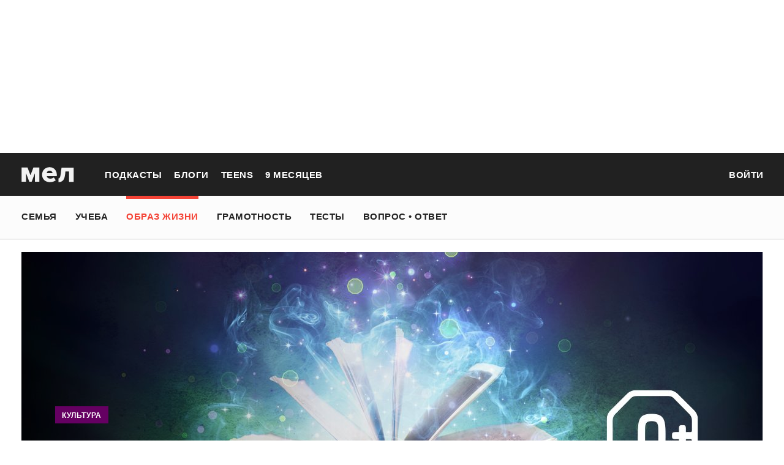

--- FILE ---
content_type: text/html; charset=utf-8
request_url: https://mel.fm/zhizn/knigi/3480157-books_for_all
body_size: 65013
content:
<!doctype html>
<html lang="ru"><head><link data-react-helmet="true" href="https://static.mel.fm/styles.css?h=70cdd4b" rel="stylesheet" type="text/css"/><link data-react-helmet="true" href="https://static.mel.fm/MyFontsWebfontsKit.css?h=7fe51cff" rel="stylesheet" type="text/css"/><link data-react-helmet="true" rel="alternate" type="application/rss+xml" href="/rss/default-news" title="Мел — Новости"/><link data-react-helmet="true" rel="alternate" type="application/rss+xml" href="/rss/default-all" title="Мел — Все материалы"/><link data-react-helmet="true" rel="icon" href="https://static.mel.fm/favicon.png?h=bcf16c12" type="image/png"/><link data-react-helmet="true" rel="shortcut icon" href="https://static.mel.fm/favicon.ico?h=fee71494"/><link data-react-helmet="true" rel="apple-touch-icon" href="https://static.mel.fm/apple-touch-icon.png?h=5a12150d"/><link data-react-helmet="true" rel="manifest" href="/manifest.json"/><link data-react-helmet="true" rel="canonical" href="https://mel.fm/zhizn/knigi/3480157-books_for_all"/><link data-react-helmet="true" rel="amphtml" href="https://mel.fm/amp/zhizn/knigi/3480157-books_for_all"/><meta data-react-helmet="true" charset="utf-8"/><meta data-react-helmet="true" http-equiv="Content-Type" content="text/html;charset=utf-8"/><meta data-react-helmet="true" name="viewport" content="width=device-width"/><meta data-react-helmet="true" name="yandex-verification" content="0813ac9a3ffa1b9c"/><meta data-react-helmet="true" name="keywords" content="образование, воспитание, развитие, детская психология, школа, детский сад, учеба, что посмотреть, что почитать, подготовка к ЕГЭ, подготовка к ОГЭ, как сдать ЕГЭ, поступить в вуз, вкусные рецепты, простые рецепты, тесты онлайн, кроссворды онлайн, n-e-n, chips journal, letidor, чем заняться с ребенком, курсы ЕГЭ, репетитор ЕГЭ, правила воспитания, беременность, роды, узи, гинеколог, триместр, материнский капитал"/><meta data-react-helmet="true" name="title" content="0+: почему делить книги на «взрослые» и «детские» уже неактуально"/><meta data-react-helmet="true" name="description" content="Границы между детской и взрослой литературой давно размыты: трагедия холокоста, изложенная в комиксах, не перестаёт быть менее серьёзной, равно как и золотой обрез с твёрдым переплётом не придают веса небрежной, наивной и плохо написанной беллетристике. Разделение книг на детские и взрослые теперь трудно объяснить и так же трудно понять сопровождающие их маркировки. "/><meta data-react-helmet="true" property="og:title" content="0+: почему делить книги на «взрослые» и «детские» уже неактуально"/><meta data-react-helmet="true" property="og:site_name" content="Мел"/><meta data-react-helmet="true" property="og:image" content="https://image.mel.fm/i/E/EGxfvXnCbh/600.jpg"/><meta data-react-helmet="true" property="og:image:width" content="600"/><meta data-react-helmet="true" property="og:image:height" content="435"/><meta data-react-helmet="true" property="og:url" content="https://mel.fm/zhizn/knigi/3480157-books_for_all"/><meta data-react-helmet="true" property="og:type" content="article"/><meta data-react-helmet="true" property="og:locale" content="ru_RU"/><meta data-react-helmet="true" property="og:description" content="Границы между детской и взрослой литературой давно размыты: трагедия холокоста, изложенная в комиксах, не перестаёт быть менее серьёзной, равно как и золотой обрез с твёрдым переплётом не придают веса небрежной, наивной и плохо написанной беллетристике. Разделение книг на детские и взрослые теперь трудно объяснить и так же трудно понять сопровождающие их маркировки. "/><meta data-react-helmet="true" name="twitter:card" content="summary_large_image"/><meta data-react-helmet="true" name="twitter:url" content="https://mel.fm/zhizn/knigi/3480157-books_for_all"/><meta data-react-helmet="true" name="twitter:title" content="0+: почему делить книги на «взрослые» и «детские» уже неактуально"/><meta data-react-helmet="true" name="twitter:description" content="Границы между детской и взрослой литературой давно размыты: трагедия холокоста, изложенная в комиксах, не перестаёт быть менее серьёзной, равно как и золотой обрез с твёрдым переплётом не придают веса небрежной, наивной и плохо написанной беллетристике. Разделение книг на детские и взрослые теперь трудно объяснить и так же трудно понять сопровождающие их маркировки. "/><meta data-react-helmet="true" name="twitter:image:src" content="https://image.mel.fm/i/E/EGxfvXnCbh/600.jpg"/><meta data-react-helmet="true" name="twitter:image:width" content="640"/><meta data-react-helmet="true" name="twitter:image:height" content="435"/><script data-react-helmet="true" type="application/ld+json">{"description":"Границы между детской и взрослой литературой давно размыты: трагедия холокоста, изложенная в комиксах,&nbsp;не перестаёт быть менее серьёзной, равно как и золотой обрез с твёрдым переплётом не придают веса небрежной, наивной и плохо написанной беллетристике.&nbsp;Разделение книг на&nbsp;детские&nbsp;и взрослые&nbsp;теперь трудно объяснить и так&nbsp;же трудно понять сопровождающие их маркировки.&nbsp;","@context":"http://schema.org","@type":"Article","author":{"@type":"Person","name":"Екатерина Колпинец"},"dateModified":"2025-05-15T06:59:12+00:00","datePublished":"2016-10-12T10:04:18+00:00","headline":"0+: почему делить книги на «взрослые» и «детские» уже неактуально","image":"https://image.mel.fm/i/E/EGxfvXnCbh/600.jpg","mainEntityOfPage":"https://mel.fm/zhizn/knigi/3480157-books_for_all","publisher":{"@type":"Organization","name":"Мел","logo":{"@type":"ImageObject","url":"https://static.mel.fm/images/project/site/logo-amp.png?h=632f5afa","width":600,"height":60}}}</script><script data-react-helmet="true" >var adfoxBiddersMap={betweenDigital:"1417146",myTarget:"1315360",gnezdo:"1958892",videonow:"2958668",hybrid:"2881510","adfox_imho-video":"2455178","adfox_roden-media":"3128360",buzzoola:"3043915"},locationHref=window.location.href;if(window.innerWidth<=640)var adUnits=[{code:"adfox_fullscreen",bids:[{bidder:"gnezdo",params:{placementId:"353487"}},{bidder:"buzzoola",params:{placementId:"1268838"}},{bidder:"adfox_roden-media",params:{p1:"ddgea",p2:"fdho"}},{bidder:"adfox_imho-video",params:{p1:"cymzy",p2:"hiub"}}]},{code:"adfox_640x440_1",bids:[{bidder:"betweenDigital",params:{placementId:"3926142"}},{bidder:"myTarget",params:{placementId:"806995",sendTargetRef:"true",additional:{fpid:"window.rb_sync.id || ''"}}},{bidder:"gnezdo",params:{placementId:"307640"}},{bidder:"buzzoola",params:{placementId:"1268839"}},{bidder:"videonow",params:{placementId:"8487886"}},{bidder:"adfox_roden-media",params:{p1:"ddgdn",p2:"hfiu"}},{bidder:"adfox_imho-video",params:{p1:"cymzt",p2:"hiua"}},{bidder:"hybrid",params:{placementId:"65c0d64e7bc72f56f86f16f2"}}],sizes:[[300,250]]},{code:"adfox_640x440_long",bids:[{bidder:"betweenDigital",params:{placementId:"3926144"}},{bidder:"myTarget",params:{placementId:"813097",sendTargetRef:"true",additional:{fpid:"window.rb_sync.id || ''"}}},{bidder:"adfox_roden-media",params:{p1:"ddgdo",p2:"hfiu"}},{bidder:"gnezdo",params:{placementId:"307663"}},{bidder:"buzzoola",params:{placementId:"1268840"}},{bidder:"videonow",params:{placementId:"8488846"}},{bidder:"adfox_imho-video",params:{p1:"cymzv",p2:"hiua"}},{bidder:"hybrid",params:{placementId:"65c61d837bc72f0fa033d86d"}}],sizes:[[300,250]]},{code:"adfox_640x440_2",bids:[{bidder:"betweenDigital",params:{placementId:"3926143"}},{bidder:"myTarget",params:{placementId:"802674",sendTargetRef:"true",additional:{fpid:"window.rb_sync.id || ''"}}},{bidder:"gnezdo",params:{placementId:"307664"}},{bidder:"buzzoola",params:{placementId:"1268841"}},{bidder:"videonow",params:{placementId:"8489313"}},{bidder:"adfox_roden-media",params:{p1:"ddgdp",p2:"hfiu"}},{bidder:"adfox_imho-video",params:{p1:"cymzx",p2:"hiua"}},{bidder:"hybrid",params:{placementId:"65c61d837bc72f0fa033d86e"}}],sizes:[[300,250]]}],syncPixels=[{bidder:"adfox_imho-video",pixels:["https://www.tns-counter.ru/V13a****idsh_ad/ru/CP1251/tmsec=idsh_mob/","https://www.tns-counter.ru/V13a****idsh_vid/ru/CP1251/tmsec=idsh_sid116013-mob/","https://mc.yandex.ru/watch/66716692?page-url=116013%3Futm_source=mob_default%26utm_medium=%26utm_campaign=%26utm_content=%26utm_term=&page-ref="+locationHref,"https://www.tns-counter.ru/V13a****idsh_vid/ru/CP1251/tmsec=idsh_sid116014-mob/","https://mc.yandex.ru/watch/66716692?page-url=116014%3Futm_source=mob_default%26utm_medium=%26utm_campaign=%26utm_content=%26utm_term=&page-ref="+locationHref]},{bidder:"hybrid",pixels:["https://www.tns-counter.ru/V13a****idsh_ad/ru/CP1251/tmsec=idsh_mob/","https://www.tns-counter.ru/V13a****idsh_vid/ru/CP1251/tmsec=idsh_melfm-hbrmob/","https://mc.yandex.ru/watch/66716692?page-url=melfm%3Futm_source=mob_hybrid_default%26utm_medium=%26utm_campaign=%26utm_content=%26utm_term=&page-ref="+locationHref]}];else if(window.innerWidth>=641)adUnits=[{code:"adfox_line_1",bids:[{bidder:"betweenDigital",params:{placementId:"3926138"}},{bidder:"myTarget",params:{placementId:"722764",sendTargetRef:"true",additional:{fpid:"window.rb_sync.id || ''"}}},{bidder:"videonow",params:{placementId:"8490624"}},{bidder:"buzzoola",params:{placementId:"1268844"}},{bidder:"adfox_roden-media",params:{p1:"ddgds",p2:"hfln"}},{bidder:"adfox_imho-video",params:{p1:"cymzb",p2:"hity"}},{bidder:"hybrid",params:{placementId:"65c0d64f7bc72f56f86f16f4"}}],sizes:[[970,250]]},{code:"adfox_line_2",bids:[{bidder:"betweenDigital",params:{placementId:"3926139"}},{bidder:"myTarget",params:{placementId:"802670",sendTargetRef:"true",additional:{fpid:"window.rb_sync.id || ''"}}},{bidder:"videonow",params:{placementId:"8491120"}},{bidder:"buzzoola",params:{placementId:"1268847"}},{bidder:"adfox_imho-video",params:{p1:"cymzl",p2:"hity"}},{bidder:"adfox_roden-media",params:{p1:"ddgdt",p2:"etsw"}},{bidder:"hybrid",params:{placementId:"65c61d837bc72f0fa033d870"}}],sizes:[[970,250]]},{code:"adfox_line_3",bids:[{bidder:"betweenDigital",params:{placementId:"3926140"}},{bidder:"adfox_roden-media",params:{p1:"ddgdu",p2:"etsw"}},{bidder:"myTarget",params:{placementId:"802672",sendTargetRef:"true",additional:{fpid:"window.rb_sync.id || ''"}}}],sizes:[[970,250]]},{code:"adfox_300x600",bids:[{bidder:"betweenDigital",params:{placementId:"3926141"}},{bidder:"myTarget",params:{placementId:"806990",sendTargetRef:"true",additional:{fpid:"window.rb_sync.id || ''"}}},{bidder:"videonow",params:{placementId:"8486574"}},{bidder:"buzzoola",params:{placementId:"1268842"}},{bidder:"adfox_roden-media",params:{p1:"ddgdq",p2:"emwl"}},{bidder:"adfox_imho-video",params:{p1:"cymzm",p2:"hitz"}},{bidder:"hybrid",params:{placementId:"65c0d64f7bc72f56f86f16f3"}}],sizes:[[300,600]]},{code:"adfox_300x600_1",bids:[{bidder:"betweenDigital",params:{placementId:"4474496"}},{bidder:"myTarget",params:{placementId:"988340",sendTargetRef:"true",additional:{fpid:"window.rb_sync.id || ''"}}},{bidder:"videonow",params:{placementId:"8486574"}},{bidder:"adfox_roden-media",params:{p1:"ddgdr",p2:"emwl"}},{bidder:"adfox_imho-video",params:{p1:"cymzn",p2:"hitz"}},{bidder:"hybrid",params:{placementId:"65c61d837bc72f0fa033d86f"}}],sizes:[[300,600]]}],syncPixels=[{bidder:"adfox_imho-video",pixels:["https://www.tns-counter.ru/V13a****idsh_ad/ru/CP1251/tmsec=idsh_dis/","https://www.tns-counter.ru/V13a****idsh_vid/ru/CP1251/tmsec=idsh_sid116011-dis/","https://mc.yandex.ru/watch/66716692?page-url=116011%3Futm_source=dis_default%26utm_medium=%26utm_campaign=%26utm_content=%26utm_term=&page-ref="+locationHref]},{bidder:"hybrid",pixels:["https://www.tns-counter.ru/V13a****idsh_ad/ru/CP1251/tmsec=idsh_dis/","https://www.tns-counter.ru/V13a****idsh_vid/ru/CP1251/tmsec=idsh_melfm-hbrdis/","https://mc.yandex.ru/watch/66716692?page-url=melfm%3Futm_source=dis_hybrid_default%26utm_medium=%26utm_campaign=%26utm_content=%26utm_term=&page-ref="+locationHref]}];var userTimeout=1200;window.YaHeaderBiddingSettings={biddersMap:adfoxBiddersMap,adUnits:adUnits,syncPixels:syncPixels,timeout:userTimeout};</script><script data-react-helmet="true" >window.yaContextCb = window.yaContextCb || []</script><script data-react-helmet="true" type="application/ld+json">{"description":"Границы между детской и взрослой литературой давно размыты: трагедия холокоста, изложенная в комиксах, не перестаёт быть менее серьёзной, равно как и золотой обрез с твёрдым переплётом не придают веса небрежной, наивной и плохо написанной беллетристике. Разделение книг на детские и взрослые теперь трудно объяснить и так же трудно понять сопровождающие их маркировки. ","@context":"http://schema.org","@type":"Article","author":{"@type":"Person","name":"Екатерина Колпинец"},"dateModified":"2025-05-15T06:59:12+00:00","datePublished":"2016-10-12T10:04:18+00:00","headline":"0+: почему делить книги на «взрослые» и «детские» уже неактуально","image":"https://image.mel.fm/i/E/EGxfvXnCbh/600.jpg","mainEntityOfPage":"https://mel.fm/zhizn/knigi/3480157-books_for_all","publisher":{"@type":"Organization","name":"Мел","logo":{"@type":"ImageObject","url":"https://static.mel.fm/images/project/site/logo-amp.png?h=632f5afa","width":600,"height":60}}}</script><script data-react-helmet="true" >dataLayer=[{"pageCategory":"publication","authorAddress":"yekaterina-kolpinets","rubricAddress":"knigi","tagAddress":"knigi","publicationId":3507}]</script><title data-react-helmet="true">0+: почему делить книги на «взрослые» и «детские» уже неактуально | Мел</title></head><body><script>!function(e){var t={};function o(i){if(t[i])return t[i].exports;var n=t[i]={i:i,l:!1,exports:{}};return e[i].call(n.exports,n,n.exports,o),n.l=!0,n.exports}o.m=e,o.c=t,o.d=function(e,t,i){o.o(e,t)||Object.defineProperty(e,t,{enumerable:!0,get:i})},o.r=function(e){"undefined"!=typeof Symbol&&Symbol.toStringTag&&Object.defineProperty(e,Symbol.toStringTag,{value:"Module"}),Object.defineProperty(e,"__esModule",{value:!0})},o.t=function(e,t){if(1&t&&(e=o(e)),8&t)return e;if(4&t&&"object"==typeof e&&e&&e.__esModule)return e;var i=Object.create(null);if(o.r(i),Object.defineProperty(i,"default",{enumerable:!0,value:e}),2&t&&"string"!=typeof e)for(var n in e)o.d(i,n,function(t){return e[t]}.bind(null,n));return i},o.n=function(e){var t=e&&e.__esModule?function(){return e.default}:function(){return e};return o.d(t,"a",t),t},o.o=function(e,t){return Object.prototype.hasOwnProperty.call(e,t)},o.p="",o(o.s=3)}([function(e,t,o){"use strict";
/*!
 * cookie
 * Copyright(c) 2012-2014 Roman Shtylman
 * Copyright(c) 2015 Douglas Christopher Wilson
 * MIT Licensed
 */t.parse=function(e,t){if("string"!=typeof e)throw new TypeError("argument str must be a string");for(var o={},n=t||{},a=e.split(r),c=n.decode||i,h=0;h<a.length;h++){var u=a[h],d=u.indexOf("=");if(!(d<0)){var l=u.substr(0,d).trim(),f=u.substr(++d,u.length).trim();'"'==f[0]&&(f=f.slice(1,-1)),null==o[l]&&(o[l]=s(f,c))}}return o},t.serialize=function(e,t,o){var i=o||{},r=i.encode||n;if("function"!=typeof r)throw new TypeError("option encode is invalid");if(!a.test(e))throw new TypeError("argument name is invalid");var s=r(t);if(s&&!a.test(s))throw new TypeError("argument val is invalid");var c=e+"="+s;if(null!=i.maxAge){var h=i.maxAge-0;if(isNaN(h)||!isFinite(h))throw new TypeError("option maxAge is invalid");c+="; Max-Age="+Math.floor(h)}if(i.domain){if(!a.test(i.domain))throw new TypeError("option domain is invalid");c+="; Domain="+i.domain}if(i.path){if(!a.test(i.path))throw new TypeError("option path is invalid");c+="; Path="+i.path}if(i.expires){if("function"!=typeof i.expires.toUTCString)throw new TypeError("option expires is invalid");c+="; Expires="+i.expires.toUTCString()}i.httpOnly&&(c+="; HttpOnly");i.secure&&(c+="; Secure");if(i.sameSite){switch("string"==typeof i.sameSite?i.sameSite.toLowerCase():i.sameSite){case!0:c+="; SameSite=Strict";break;case"lax":c+="; SameSite=Lax";break;case"strict":c+="; SameSite=Strict";break;case"none":c+="; SameSite=None";break;default:throw new TypeError("option sameSite is invalid")}}return c};var i=decodeURIComponent,n=encodeURIComponent,r=/; */,a=/^[\u0009\u0020-\u007e\u0080-\u00ff]+$/;function s(e,t){try{return t(e)}catch(t){return e}}},function(e,t){try{!function(e){"use strict";var t,o,i=e.document,n=e.Image,r=e.globalStorage,a=e.swfobject;try{var s=e.localStorage}catch(e){}try{var c=e.sessionStorage}catch(e){}function h(e){var t=[],o=0,n=!1;function r(e,r,a){var s=i.createElement("img");return s.src=r+"#"+parseInt(32e3*Math.random()),s.onload=function(){t[e]=!0,(o-=1)<=0&&(n=!1,a(t))},s.onerror=function(){t[e]=!1,(o-=1)<=0&&(n=!1,a(t))},s}function a(e){for(var t=0,o=e.length,i=0;i<o;++i)t=(t<<1)+(e[i]?1:0);return t}function s(e,t){var o=[],i=parseInt(e,10).toString(2);i=function e(t,o){return t.toString().length<o?e("0"+t,o):t}(i,32);for(var n=32-t;n<32;++n)o.push("1"==i[n]);return o}return{bools_to_int:a,is_working:function(){return n},get_hsts_value:function(i){if(n)return!1;n=!0,t=[],o=e.length;for(var a=0;a<e.length;++a){t.push(void 0);r(a,e[a],i)}return!0},set_hsts_value:function(i,a){if(n)return!1;n=!0,t=[],o=e.length;for(var s=0;s<e.length;++s)t.push(void 0),i[s]?r(s,e[s]+"?SET=1",a):r(s,e[s]+"?DEL=1",a);return!0},set_hsts_as_int:function(t,o){t=s(t,e.length);return this.set_hsts_value(t,o)},get_hsts_as_int:function(e){return this.get_hsts_value((function(t){e(a(t))}))}}}var u={history:!0,java:!0,tests:10,silverlight:!0,lso:!0,domain:"."+e.location.host.replace(/:\d+/,""),baseurl:"",asseturi:"/assets",phpuri:"/php",authPath:!1,swfFileName:"/evercookie.swf",xapFileName:"/evercookie.xap",jnlpFileName:"/evercookie.jnlp",pngCookieName:"evercookie_png",pngPath:"/evercookie_png.php",etagCookieName:"evercookie_etag",etagPath:"/evercookie_etag.php",cacheCookieName:"evercookie_cache",cachePath:"/evercookie_cache.php",hsts:!1,hsts_domains:[],db:!0,idb:!0},d="ABCDEFGHIJKLMNOPQRSTUVWXYZabcdefghijklmnopqrstuvwxyz0123456789+/=";e._evercookie_flash_var=function(e){t=e;var o=i.getElementById("myswf");o&&o.parentNode&&o.parentNode.removeChild(o)},e.evercookie=e.Evercookie=function(l){l=l||{};var f={};for(var v in u){var p=l[v];f[v]=void 0!==p?p:u[v]}"function"==typeof f.domain&&(f.domain=f.domain(e));var g=f.history,m=f.java,_=f.tests,k=f.baseurl,y=f.asseturi,b=f.phpuri,C=f.domain,w=f.swfFileName,S=f.xapFileName,E=f.jnlpFileName,x=f.hsts,D=this;this._ec={},x&&(f.hsts_domains.length<=8&&console.log("HSTS cookie with "+f.hsts_domains.length+" can only save values up to "+Math.pow(2,f.hsts_domains.length)-1),this.hsts_cookie=h(f.hsts_domains)),this.get=function(e,t,o){D._evercookie(e,t,void 0,void 0,o)},this.set=function(e,t){D._evercookie(e,(function(){}),t)},this._evercookie=function(n,r,a,s,c){if(void 0===D._evercookie&&(D=this),void 0===s&&(s=0),0===s&&(f.db&&D.evercookie_database_storage(n,a),f.idb&&D.evercookie_indexdb_storage(n,a),f.pngCookieName&&D.evercookie_png(n,a),f.etagCookieName&&D.evercookie_etag(n,a),f.cacheCookieName&&D.evercookie_cache(n,a),f.lso&&D.evercookie_lso(n,a),f.silverlight&&D.evercookie_silverlight(n,a),f.authPath&&D.evercookie_auth(n,a),f.java&&m&&D.evercookie_java(n,a),D._ec.userData=D.evercookie_userdata(n,a),D._ec.cookieData=D.evercookie_cookie(n,a),D._ec.localData=D.evercookie_local_storage(n,a),D._ec.globalData=D.evercookie_global_storage(n,a),D._ec.sessionData=D.evercookie_session_storage(n,a),D._ec.windowData=D.evercookie_window(n,a),g&&(D._ec.historyData=D.evercookie_history(n,a)),x&&(D._ec.hstsData=void 0,void 0===a?D.hsts_cookie.get_hsts_as_int((function(e){D._ec.hstsData=e})):D.hsts_cookie.set_hsts_as_int(a,(function(e){D._ec.hstsData=D.hsts_cookie.bools_to_int(e)})))),void 0!==a)(void 0===t||void 0===o||void 0===D._ec.hstsData||D.hsts_cookie.is_working())&&s++<_&&setTimeout((function(){D._evercookie(n,r,a,s,c)}),300);else if((f.db&&e.openDatabase&&void 0===D._ec.dbData||f.idb&&("indexedDB"in e||(e.indexedDB=e.indexedDB||e.mozIndexedDB||e.webkitIndexedDB||e.msIndexedDB))&&(void 0===D._ec.idbData||""===D._ec.idbData)||f.lso&&void 0===t||f.etagCookieName&&void 0===D._ec.etagData||f.cacheCookieName&&void 0===D._ec.cacheData||f.java&&void 0===D._ec.javaData||f.hsts&&(void 0===D._ec.hstsData||D.hsts_cookie.is_working())||f.pngCookieName&&i.createElement("canvas").getContext&&(void 0===D._ec.pngData||""===D._ec.pngData)||f.silverlight&&void 0===o)&&s++<_)setTimeout((function(){D._evercookie(n,r,a,s,c)}),300);else{D._ec.lsoData=D.getFromStr(n,t),t=void 0,D._ec.slData=D.getFromStr(n,o),o=void 0;var h,u,d=D._ec,l=[],v=0;for(u in D._ec={},d)d[u]&&"null"!==d[u]&&"undefined"!==d[u]&&(l[d[u]]=void 0===l[d[u]]?1:l[d[u]]+1);for(u in l)l[u]>v&&(v=l[u],h=u);this.working=!1,void 0===h||void 0!==c&&1===c||D.set(n,h),"function"==typeof r&&r(h,d)}},this.evercookie_window=function(t,o){try{if(void 0===o)return this.getFromStr(t,e.name);e.name=function(e,t,o){if(e.indexOf("&"+t+"=")>-1||0===e.indexOf(t+"=")){var i,n=e.indexOf("&"+t+"=");return-1===n&&(n=e.indexOf(t+"=")),-1!==(i=e.indexOf("&",n+1))?e.substr(0,n)+e.substr(i+(n?0:1))+"&"+t+"="+o:e.substr(0,n)+"&"+t+"="+o}return e+"&"+t+"="+o}(e.name,t,o)}catch(e){}},this.evercookie_userdata=function(e,t){try{var o=this.createElem("div","userdata_el",1);if(o.addBehavior){if(o.style.behavior="url(#default#userData)",void 0===t)return o.load(e),o.getAttribute(e);o.setAttribute(e,t),o.save(e)}}catch(e){}},this.ajax=function(e){var t,o,i,n,r,a;for(t={"X-Requested-With":"XMLHttpRequest",Accept:"text/javascript, text/html, application/xml, text/xml, */*"},r=0,a=(i=[function(){return new XMLHttpRequest},function(){return new ActiveXObject("Msxml2.XMLHTTP")},function(){return new ActiveXObject("Microsoft.XMLHTTP")}]).length;r<a;r++){n=i[r];try{n=n();break}catch(e){}}for(o in n.onreadystatechange=function(){4===n.readyState&&e.success(n.responseText)},n.open("get",e.url,!0),t)n.setRequestHeader(o,t[o]);n.send()},this.evercookie_cache=function(e,t){if(void 0!==t)i.cookie=f.cacheCookieName+"="+t+"; path=/; domain="+C,D.ajax({url:k+b+f.cachePath+"?name="+e+"&cookie="+f.cacheCookieName,success:function(e){}});else{var o=this.getFromStr(f.cacheCookieName,i.cookie);D._ec.cacheData=void 0,i.cookie=f.cacheCookieName+"=; expires=Mon, 20 Sep 2010 00:00:00 UTC; path=/; domain="+C,D.ajax({url:k+b+f.cachePath+"?name="+e+"&cookie="+f.cacheCookieName,success:function(e){i.cookie=f.cacheCookieName+"="+o+"; expires=Tue, 31 Dec 2030 00:00:00 UTC; path=/; domain="+C,D._ec.cacheData=e}})}},this.evercookie_auth=function(e,t){var o,i;void 0!==t?(o="//"+t+"@"+location.host+k+b+f.authPath+"?name="+e,(i=new n).style.visibility="hidden",i.style.position="absolute",i.src=o):D.ajax({url:k+b+f.authPath+"?name="+e,success:function(e){D._ec.authData=e}})},this.evercookie_etag=function(e,t){if(void 0!==t)i.cookie=f.etagCookieName+"="+t+"; path=/; domain="+C,D.ajax({url:k+b+f.etagPath+"?name="+e+"&cookie="+f.etagCookieName,success:function(e){}});else{var o=this.getFromStr(f.etagCookieName,i.cookie);D._ec.etagData=void 0,i.cookie=f.etagCookieName+"=; expires=Mon, 20 Sep 2010 00:00:00 UTC; path=/; domain="+C,D.ajax({url:k+b+f.etagPath+"?name="+e+"&cookie="+f.etagCookieName,success:function(e){i.cookie=f.etagCookieName+"="+o+"; expires=Tue, 31 Dec 2030 00:00:00 UTC; path=/; domain="+C,D._ec.etagData=e}})}},this.evercookie_java=function(e,t){var o=i.getElementById("ecAppletContainer");function n(o){var n=i.getElementById(o);void 0!==t?n.set(e,t):D._ec.javaData=n.get(e)}"undefined"!=typeof dtjava&&(null!=o&&o.length||((o=i.createElement("div")).setAttribute("id","ecAppletContainer"),o.style.position="absolute",o.style.top="-3000px",o.style.left="-3000px",o.style.width="1px",o.style.height="1px",i.body.appendChild(o)),"undefined"==typeof ecApplet?dtjava.embed({id:"ecApplet",url:k+y+E,width:"1px",height:"1px",placeholder:"ecAppletContainer"},{},{onJavascriptReady:n}):n("ecApplet"))},this.evercookie_lso=function(e,t){var o=i.getElementById("swfcontainer"),n={},r={},s={};null!=o&&o.length||((o=i.createElement("div")).setAttribute("id","swfcontainer"),i.body.appendChild(o)),void 0!==t&&(n.everdata=e+"="+t),r.swliveconnect="true",s.id="myswf",s.name="myswf",a.embedSWF(k+y+w,"swfcontainer","1","1","9.0.0",!1,n,r,s)},this.evercookie_png=function(e,t){var o,r,a,s=i.createElement("canvas");s.style.visibility="hidden",s.style.position="absolute",s.width=200,s.height=1,s&&s.getContext&&((o=new n).style.visibility="hidden",o.style.position="absolute",void 0!==t?i.cookie=f.pngCookieName+"="+t+"; path=/; domain="+C:(D._ec.pngData=void 0,r=s.getContext("2d"),a=this.getFromStr(f.pngCookieName,i.cookie),i.cookie=f.pngCookieName+"=; expires=Mon, 20 Sep 2010 00:00:00 UTC; path=/; domain="+C,o.onload=function(){i.cookie=f.pngCookieName+"="+a+"; expires=Tue, 31 Dec 2030 00:00:00 UTC; path=/; domain="+C,D._ec.pngData="",r.drawImage(o,0,0);var e,t,n=r.getImageData(0,0,200,1).data;for(e=0,t=n.length;e<t&&0!==n[e]&&(D._ec.pngData+=String.fromCharCode(n[e]),0!==n[e+1])&&(D._ec.pngData+=String.fromCharCode(n[e+1]),0!==n[e+2]);e+=4)D._ec.pngData+=String.fromCharCode(n[e+2])}),o.src=k+b+f.pngPath+"?name="+e+"&cookie="+f.pngCookieName,o.crossOrigin="Anonymous")},this.evercookie_local_storage=function(e,t){try{if(s){if(void 0===t)return s.getItem(e);s.setItem(e,t)}}catch(e){}},this.evercookie_database_storage=function(t,o){try{if(e.openDatabase){var i=e.openDatabase("sqlite_evercookie","","evercookie",1048576);void 0!==o?i.transaction((function(e){e.executeSql("CREATE TABLE IF NOT EXISTS cache(id INTEGER NOT NULL PRIMARY KEY AUTOINCREMENT, name TEXT NOT NULL, value TEXT NOT NULL, UNIQUE (name))",[],(function(e,t){}),(function(e,t){})),e.executeSql("INSERT OR REPLACE INTO cache(name, value) VALUES(?, ?)",[t,o],(function(e,t){}),(function(e,t){}))})):i.transaction((function(e){e.executeSql("SELECT value FROM cache WHERE name=?",[t],(function(e,t){t.rows.length>=1?D._ec.dbData=t.rows.item(0).value:D._ec.dbData=""}),(function(e,t){}))}))}}catch(e){}},this.evercookie_indexdb_storage=function(t,o){try{if("indexedDB"in e||(indexedDB=e.indexedDB||e.mozIndexedDB||e.webkitIndexedDB||e.msIndexedDB,IDBTransaction=e.IDBTransaction||e.webkitIDBTransaction||e.msIDBTransaction,IDBKeyRange=e.IDBKeyRange||e.webkitIDBKeyRange||e.msIDBKeyRange),indexedDB){var i=indexedDB.open("idb_evercookie",1);i.onerror=function(e){},i.onupgradeneeded=function(e){e.target.result.createObjectStore("evercookie",{keyPath:"name",unique:!1})},i.onsuccess=void 0!==o?function(e){var i=e.target.result;if(i.objectStoreNames.contains("evercookie"))i.transaction(["evercookie"],"readwrite").objectStore("evercookie").put({name:t,value:o});i.close()}:function(e){var o=e.target.result;if(o.objectStoreNames.contains("evercookie")){var i=o.transaction(["evercookie"]).objectStore("evercookie").get(t);i.onsuccess=function(e){void 0===i.result?D._ec.idbData=void 0:D._ec.idbData=i.result.value}}else D._ec.idbData=void 0;o.close()}}}catch(e){}},this.evercookie_session_storage=function(e,t){try{if(c){if(void 0===t)return c.getItem(e);c.setItem(e,t)}}catch(e){}},this.evercookie_global_storage=function(e,t){if(r){var o=this.getHost();try{if(void 0===t)return r[o][e];r[o][e]=t}catch(e){}}},this.evercookie_silverlight=function(e,t){var o,n="";void 0!==t&&(n='<param name="initParams" value="'+e+"="+t+'" />'),o='<object style="position:absolute;left:-500px;top:-500px" data="data:application/x-silverlight-2," type="application/x-silverlight-2" id="mysilverlight" width="0" height="0">'+n+'<param name="source" value="'+(k+y+S)+'"/><param name="onLoad" value="onSilverlightLoad"/><param name="onError" value="onSilverlightError"/><param name="background" value="Transparent"/><param name="windowless" value="true"/><param name="minRuntimeVersion" value="4.0.50401.0"/><param name="autoUpgrade" value="false"/><a href="http://go.microsoft.com/fwlink/?LinkID=149156&v=4.0.50401.0" style="display:none">Get Microsoft Silverlight</a></object>';try{"undefined"==typeof jQuery?i.body.appendChild(o):$("body").append(o)}catch(e){}},this.encode=function(e){var t,o,i,n,r,a,s,c="",h=0;for(e=this._utf8_encode(e);h<e.length;)n=(t=e.charCodeAt(h++))>>2,r=(3&t)<<4|(o=e.charCodeAt(h++))>>4,a=(15&o)<<2|(i=e.charCodeAt(h++))>>6,s=63&i,isNaN(o)?a=s=64:isNaN(i)&&(s=64),c=c+d.charAt(n)+d.charAt(r)+d.charAt(a)+d.charAt(s);return c},this.decode=function(e){var t,o,i,n,r,a,s="",c=0;for(e=e.replace(/[^A-Za-z0-9\+\/\=]/g,"");c<e.length;)t=d.indexOf(e.charAt(c++))<<2|(n=d.indexOf(e.charAt(c++)))>>4,o=(15&n)<<4|(r=d.indexOf(e.charAt(c++)))>>2,i=(3&r)<<6|(a=d.indexOf(e.charAt(c++))),s+=String.fromCharCode(t),64!==r&&(s+=String.fromCharCode(o)),64!==a&&(s+=String.fromCharCode(i));return s=this._utf8_decode(s)},this._utf8_encode=function(e){for(var t,o="",i=0,n=(e=e.replace(/\r\n/g,"\n")).length;i<n;i++)(t=e.charCodeAt(i))<128?o+=String.fromCharCode(t):t>127&&t<2048?(o+=String.fromCharCode(t>>6|192),o+=String.fromCharCode(63&t|128)):(o+=String.fromCharCode(t>>12|224),o+=String.fromCharCode(t>>6&63|128),o+=String.fromCharCode(63&t|128));return o},this._utf8_decode=function(e){for(var t="",o=0,i=e.length,n=0,r=0,a=0;o<i;)(n=e.charCodeAt(o))<128?(t+=String.fromCharCode(n),o+=1):n>191&&n<224?(r=e.charCodeAt(o+1),t+=String.fromCharCode((31&n)<<6|63&r),o+=2):(r=e.charCodeAt(o+1),a=e.charCodeAt(o+2),t+=String.fromCharCode((15&n)<<12|(63&r)<<6|63&a),o+=3);return t},this.evercookie_history=function(e,t){var o,i,n=(d+"-").split(""),r="http://www.google.com/evercookie/cache/"+this.getHost()+"/"+e,a="",s="",c=1;if(void 0!==t){if(this.hasVisited(r))return;for(this.createIframe(r,"if"),r+="/",i=this.encode(t).split(""),o=0;o<i.length;o++)r+=i[o],this.createIframe(r,"if"+o);r+="-",this.createIframe(r,"if_")}else if(this.hasVisited(r)){for(r+="/";"-"!==a&&1===c;)for(c=0,o=0;o<n.length;o++)if(this.hasVisited(r+n[o])){"-"!==(a=n[o])&&(s+=a),r+=a,c=1;break}return this.decode(s)}},this.createElem=function(e,t,o){var n;return(n=void 0!==t&&i.getElementById(t)?i.getElementById(t):i.createElement(e)).style.visibility="hidden",n.style.position="absolute",t&&n.setAttribute("id",t),o&&i.body.appendChild(n),n},this.createIframe=function(e,t){var o=this.createElem("iframe",t,1);return o.setAttribute("src",e),o};var O=this.waitForSwf=function(e){void 0===e?e=0:e++,e<_&&void 0===a&&setTimeout((function(){O(e)}),300)};this.evercookie_cookie=function(e,t){if(void 0===t)return this.getFromStr(e,i.cookie);i.cookie=e+"=; expires=Mon, 20 Sep 2010 00:00:00 UTC; path=/; domain="+C,i.cookie=e+"="+t+"; expires=Tue, 31 Dec 2030 00:00:00 UTC; path=/; domain="+C},this.getFromStr=function(e,t){if("string"==typeof t){var o,i,n=e+"=",r=t.split(/[;&]/);for(o=0;o<r.length;o++){for(i=r[o];" "===i.charAt(0);)i=i.substring(1,i.length);if(0===i.indexOf(n))return i.substring(n.length,i.length)}}},this.getHost=function(){return e.location.host.replace(/:\d+/,"")},this.toHex=function(e){for(var t,o="",i=e.length,n=0;n<i;){for(t=e.charCodeAt(n++).toString(16);t.length<2;)t="0"+t;o+=t}return o},this.fromHex=function(e){for(var t,o="",i=e.length;i>=0;)t=i-2,o=String.fromCharCode("0x"+e.substring(t,i))+o,i=t;return o},this.hasVisited=function(e){-1===this.no_color&&(-1===this._getRGB("http://samy-was-here-this-should-never-be-visited.com",-1)&&(this.no_color=this._getRGB("http://samy-was-here-"+Math.floor(9999999*Math.random())+"rand.com")));return 0===e.indexOf("https:")||0===e.indexOf("http:")?this._testURL(e,this.no_color):this._testURL("http://"+e,this.no_color)||this._testURL("https://"+e,this.no_color)||this._testURL("http://www."+e,this.no_color)||this._testURL("https://www."+e,this.no_color)};var N,T,j=this.createElem("a","_ec_rgb_link"),I="#_ec_rgb_link:visited{display:none;color:#FF0000}";try{N=1,(T=i.createElement("style")).styleSheet?T.styleSheet.innerHTML=I:T.innerHTML?T.innerHTML=I:T.appendChild(i.createTextNode(I))}catch(e){N=0}this._getRGB=function(e,t){if(t&&0===N)return-1;var o;if(j.href=e,j.innerHTML=e,i.body.appendChild(T),i.body.appendChild(j),i.defaultView){if(null==i.defaultView.getComputedStyle(j,null))return-1;o=i.defaultView.getComputedStyle(j,null).getPropertyValue("color")}else o=j.currentStyle.color;return o},this._testURL=function(e,t){var o=this._getRGB(e);return"rgb(255, 0, 0)"===o||"#ff0000"===o||t&&o!==t?1:0}}}(window)}catch(e){}},function(e,t,o){"use strict";
/*
object-assign
(c) Sindre Sorhus
@license MIT
*/var i=Object.getOwnPropertySymbols,n=Object.prototype.hasOwnProperty,r=Object.prototype.propertyIsEnumerable;function a(e){if(null==e)throw new TypeError("Object.assign cannot be called with null or undefined");return Object(e)}e.exports=function(){try{if(!Object.assign)return!1;var e=new String("abc");if(e[5]="de","5"===Object.getOwnPropertyNames(e)[0])return!1;for(var t={},o=0;o<10;o++)t["_"+String.fromCharCode(o)]=o;if("0123456789"!==Object.getOwnPropertyNames(t).map((function(e){return t[e]})).join(""))return!1;var i={};return"abcdefghijklmnopqrst".split("").forEach((function(e){i[e]=e})),"abcdefghijklmnopqrst"===Object.keys(Object.assign({},i)).join("")}catch(e){return!1}}()?Object.assign:function(e,t){for(var o,s,c=a(e),h=1;h<arguments.length;h++){for(var u in o=Object(arguments[h]))n.call(o,u)&&(c[u]=o[u]);if(i){s=i(o);for(var d=0;d<s.length;d++)r.call(o,s[d])&&(c[s[d]]=o[s[d]])}}return c}},function(e,t,o){"use strict";o.r(t);var i=o(0);function n(e,t){void 0===t&&(t={});var o=function(e){if(e&&"j"===e[0]&&":"===e[1])return e.substr(2);return e}(e);if(function(e,t){return void 0===t&&(t=!e||"{"!==e[0]&&"["!==e[0]&&'"'!==e[0]),!t}(o,t.doNotParse))try{return JSON.parse(o)}catch(e){}return e}var r=o(2),a=function(){function e(e,t){var o=this;this.changeListeners=[],this.HAS_DOCUMENT_COOKIE=!1,this.cookies=function(e,t){return"string"==typeof e?i.parse(e,t):"object"==typeof e&&null!==e?e:{}}(e,t),new Promise((function(){o.HAS_DOCUMENT_COOKIE="object"==typeof document&&"string"==typeof document.cookie})).catch((function(){}))}return e.prototype._updateBrowserValues=function(e){this.HAS_DOCUMENT_COOKIE&&(this.cookies=i.parse(document.cookie,e))},e.prototype._emitChange=function(e){for(var t=0;t<this.changeListeners.length;++t)this.changeListeners[t](e)},e.prototype.get=function(e,t,o){return void 0===t&&(t={}),this._updateBrowserValues(o),n(this.cookies[e],t)},e.prototype.getAll=function(e,t){void 0===e&&(e={}),this._updateBrowserValues(t);var o={};for(var i in this.cookies)o[i]=n(this.cookies[i],e);return o},e.prototype.set=function(e,t,o){var n;"object"==typeof t&&(t=JSON.stringify(t)),this.cookies=r({},this.cookies,((n={})[e]=t,n)),this.HAS_DOCUMENT_COOKIE&&(document.cookie=i.serialize(e,t,o)),this._emitChange({name:e,value:t,options:o})},e.prototype.remove=function(e,t){var o=t=r({},t,{expires:new Date(1970,1,1,0,0,1),maxAge:0});this.cookies=r({},this.cookies),delete this.cookies[e],this.HAS_DOCUMENT_COOKIE&&(document.cookie=i.serialize(e,"",o)),this._emitChange({name:e,value:void 0,options:t})},e.prototype.addChangeListener=function(e){this.changeListeners.push(e)},e.prototype.removeChangeListener=function(e){var t=this.changeListeners.indexOf(e);t>=0&&this.changeListeners.splice(t,1)},e}();o(1);function s(e,t,o){return(t=function(e){var t=function(e,t){if("object"!=typeof e||null===e)return e;var o=e[Symbol.toPrimitive];if(void 0!==o){var i=o.call(e,t||"default");if("object"!=typeof i)return i;throw new TypeError("@@toPrimitive must return a primitive value.")}return("string"===t?String:Number)(e)}(e,"string");return"symbol"==typeof t?t:String(t)}(t))in e?Object.defineProperty(e,t,{value:o,enumerable:!0,configurable:!0,writable:!0}):e[t]=o,e}class c{constructor(e){s(this,"eventType",void 0),this.eventType=e}sendEvent(){let e,t=arguments.length>0&&void 0!==arguments[0]?arguments[0]:{};e="mel.fm"===window.location.host?"3351489":"3498991",(o=>{o.push({id:e,type:"reachGoal",goal:this.eventType,params:t})})(window._tmr||(window._tmr=[]))}sendEventWithPropIsFirst(e,t,o,i){this.sendEventOncePerEntity({...e,isFirst:"true"},t,o,i)||this.sendEvent({...e,isFirst:"false"})}sendEventOncePerEntity(e,t,o,i,n){const r=`${t}-${o}`,a=this.getUniqueEventsPerEntities();return!this.isEventFiredOnEntity(a,r,i)&&(n&&n(),this.sendEvent(e),this.setEventFiredOnEntity(a,r,i),!0)}getUniqueEventsPerEntities(){const e=localStorage.getItem("uniqueEventsPerEntities");return e?JSON.parse(e):{}}isEventFiredOnEntity(e,t,o){return!!e[t]&&-1!==e[t].findIndex(e=>e===o)}setEventFiredOnEntity(e,t,o){var i;const n=null!==(i=e[t])&&void 0!==i?i:[];localStorage.setItem("uniqueEventsPerEntities",JSON.stringify({...e,[t]:[...n,o]}))}markRegularEventOnUser(e){this.setEventFiringData(e)}setEventFiringData(e){localStorage.setItem(e,JSON.stringify({prevEventFiringDate:new Date}))}}const h=/^[a-f\d]{8}-(?:[a-f\d]{4}-){3}[a-f\d]{12}R$/;new window.Evercookie({history:!1,java:!1,silverlight:!1,lso:!1,authPath:!1,pngCookieName:!1,etagCookieName:!1,cacheCookieName:!1,hsts:!1,db:!0,idb:!0}).get("mel:device_id",e=>{const t=!(e&&h.test(e)),o=new a;t&&(o.set("mel:user_no-posts",1,{path:"/",maxAge:31536e4}),new c("Launch first time").sendEvent()),o.get("mel:ordinar_visit")||(o.set("mel:ordinar_visit",1,{path:"/",maxAge:1800}),new c("Session start").sendEvent())})}]);</script><div id="root"><div class="i-layout"><noscript><iframe src="https://www.googletagmanager.com/ns.html?id=GTM-PJ8JD48" height="0" width="0" style="display:none;visibility:hidden"></iframe></noscript><noscript><div><img src="https://mc.yandex.ru/watch/32147044" style="position:absolute;left:-9999px" alt=""/></div></noscript><noscript><div><img src="https://top-fwz1.mail.ru/counter?id=3351489;js=na" style="position:absolute;left:-9999px" alt="Top.Mail.Ru"/></div></noscript><div class="i-layout__top-leaderboard-banner"></div><div class="i-layout__header-wrap"><div class="i-layout__header" style="--color:#f44336"><div class="i-layout__header"><header class="header"><a class="header__logo logo" href="/"><svg class="header__logo-img logo-img" viewBox="0 0 86 25" version="1.1" xmlns="http://www.w3.org/2000/svg"><path fill-rule="nonzero" d="M65.5.813L64 12c-.688 5.063-1.813 6.625-3.563 6.625v6.063c6.813 0 9.75-4.063 10.688-11.688l.688-5.688h6v16.813h7.374V.875H65.5V.812zM57.813 13.188C57.813 5.311 52.813.25 46 .25c-7.25 0-12.313 5.438-12.313 12.188 0 7.562 5.5 12.25 12.626 12.25 3.562 0 7.374-1 9.687-3.063L52.875 17c-1.313 1.25-4.125 2-5.75 2-3.375 0-5.375-2-5.813-4.125H57.75v-1.688h.063zM41.25 9.938c.313-1.688 1.5-4 4.75-4 3.375 0 4.563 2.375 4.813 4H41.25zM14.75 13.375L9.937.812H.188v23.25h7.375V10.126l5.313 13.938h3.813L22 10.124v13.938h7.313V.813h-9.75z"></path></svg><svg class="header__logo-mobile-img logo_mobile-img" xmlns="http://www.w3.org/2000/svg" width="60" height="21" viewBox="0 0 60 21"><filter id="0wc2182y7a" width="136.8%" height="146.7%" x="-18.4%" y="-16.7%" filterUnits="objectBoundingBox"><feOffset dy="1" in="SourceAlpha" result="shadowOffsetOuter1"></feOffset><feGaussianBlur in="shadowOffsetOuter1" result="shadowBlurOuter1" stdDeviation="1"></feGaussianBlur><feColorMatrix in="shadowBlurOuter1" values="0 0 0 0 0 0 0 0 0 0 0 0 0 0 0 0 0 0 0.103638549 0"></feColorMatrix></filter><filter id="jr68fz1ixc" width="144.8%" height="144.5%" x="-22.4%" y="-15.9%" filterUnits="objectBoundingBox"><feOffset dy="1" in="SourceAlpha" result="shadowOffsetOuter1"></feOffset><feGaussianBlur in="shadowOffsetOuter1" result="shadowBlurOuter1" stdDeviation="1"></feGaussianBlur><feColorMatrix in="shadowBlurOuter1" values="0 0 0 0 0 0 0 0 0 0 0 0 0 0 0 0 0 0 0.103638549 0"></feColorMatrix></filter><filter id="9p1fhqnyxe" width="143.8%" height="145.5%" x="-21.9%" y="-16.3%" filterUnits="objectBoundingBox"><feOffset dy="1" in="SourceAlpha" result="shadowOffsetOuter1"></feOffset><feGaussianBlur in="shadowOffsetOuter1" result="shadowBlurOuter1" stdDeviation="1"></feGaussianBlur><feColorMatrix in="shadowBlurOuter1" values="0 0 0 0 0 0 0 0 0 0 0 0 0 0 0 0 0 0 0.103638549 0"></feColorMatrix></filter><path id="15njj68gcb" d="M16.5 17L21 17 21 2 14.8 2 11.5 10.6 8.2 2 2 2 2 17 6.5 17 6.5 7.5 10.3 17 12.7 17 16.5 7.5z"></path><path id="qo6ss3n3ad" d="M31.967 1.655c4.433 0 7.657 3.255 7.657 8.339v1.023H28.96c.279 1.395 1.581 2.666 3.813 2.666 1.333 0 2.821-.527 3.658-1.271l2.015 2.976c-1.488 1.333-3.968 1.984-6.262 1.984-4.619 0-8.184-3.007-8.184-7.874 0-4.34 3.286-7.843 7.967-7.843zm0 3.689c-2.077 0-2.883 1.488-3.069 2.573h6.169c-.124-1.054-.899-2.573-3.1-2.573z"></path><path id="2ni8dziz8f" d="M42 17.372v-4.526l.128-.003c1.15-.053 2.359-.915 2.94-7.118l.342-3.698L58 2v15h-4.5V6h-4.2l-.139 1.266c-.682 7.502-2.759 10.106-7.161 10.106z"></path><g fill="none" fill-rule="evenodd"><g><g><path fill="#FFF" fill-opacity="0" d="M0 0H60V20H0z" transform="translate(-150 -20) translate(150 20)"></path><g transform="translate(-150 -20) translate(150 20)"><use fill="#000" filter="url(#0wc2182y7a)"></use><use fill="#FFF"></use></g><g transform="translate(-150 -20) translate(150 20)"><use fill="#000" filter="url(#jr68fz1ixc)"></use><use fill="#FFF"></use></g><g transform="translate(-150 -20) translate(150 20)"><use fill="#000" filter="url(#9p1fhqnyxe)"></use><use fill="#FFF"></use></g></g></g></g></svg></a><nav class="main-menu"><ul class="main-menu__list"><li class="main-menu__item"><a class="main-menu__link" href="/podcast">Подкасты</a></li><li class="main-menu__item"><a class="main-menu__link" href="/blogs">Блоги</a></li><li class="main-menu__item"><a class="main-menu__link" href="/teens">Teens</a></li><li class="main-menu__item"><a class="main-menu__link" href="/9-mesyatsev">9 месяцев</a></li></ul></nav><ul class="right-buttons"><li class="right-buttons__item"><button class="button button_theme_transparent-borderless right-buttons__search-button" contenteditable="false"><svg class="svg-icon right-buttons__search-icon"><use xlink:href="/images/client/modules/main/components/Header/sprite.svg?h=c03ad5d4#search-new"></use></svg></button></li><li class="right-buttons__item"><button class="button right-buttons__login-button" contenteditable="false"><span class="button__label button__label_big">войти</span></button></li><li class="right-buttons__item"><button class="button button_theme_transparent-borderless right-buttons__hamburger-button" contenteditable="false"><svg class="svg-icon right-buttons__hamburger-icon"><use xlink:href="/images/client/modules/main/components/Header/sprite.svg?h=c03ad5d4#hamburger-new"></use></svg></button></li></ul></header></div></div></div><div class="layout__subheader"><nav class="section-menu i-layout__section-menu"><ul class="section-menu__list"><li style="--section-color:#8bc349" class="section-menu__item"><a style="--section-color:#8bc349" class="section-menu__link" href="https://mel.fm/vospitaniye">Семья</a><div class="section-menu__popup"><div class="popup__left-column"><ul><li><a href="https://mel.fm/vospitaniye/sovety">Деньги</a></li><li><a href="https://mel.fm/vospitaniye/eksperty">Право</a></li><li><a href="https://mel.fm/vospitaniye/psikhologiya">Психология</a></li><li><a href="https://mel.fm/vospitaniye/zdorovye">Здоровье</a></li></ul></div><div class="popup__right-column"><a class="menu-card menu-card_position-1" href="https://mel.fm/vospitaniye/eksperty/5187209-v-moskve-podrostok-ustroil-podzhog-v-kinozale-chto-izvestno-o-situatsii-i-kakoye-nakazaniye-grozit-r" target="_self"><img class="menu-card__img" src="https://image.mel.fm/i/J/JM2996t8Un/280.jpg" loading="lazy"/><div><div class="menu-card__subsection" style="--section-color:#8bc349">Право</div><div class="menu-card__title">В Москве подросток устроил поджог в кинозале: что известно о ситуации и какое наказание грозит ребенку</div></div></a><a class="menu-card menu-card_position-2" href="https://mel.fm/vospitaniye/psikhologiya/9270185-etichno-li-skryvat-razmer-zarplaty-ot-druzey-otvechayet-vash-vnutrenny-golos" target="_self"><img class="menu-card__img" src="https://image.mel.fm/i/M/MoIb8BKtmB/280.jpg" loading="lazy"/><div><div class="menu-card__subsection" style="--section-color:#8bc349">Психология</div><div class="menu-card__title">Этично ли скрывать размер зарплаты от друзей? Отвечает ваш внутренний голос</div></div></a><a class="menu-card menu-card_position-3" href="https://mel.fm/vospitaniye/zdorovye/9604178-kortizol--pochemu-pro-nego-pishut-vse-blogery-i-pravda-li-nado-ego-snizhat" target="_self"><img class="menu-card__img" src="https://image.mel.fm/i/y/yfnDZiTrVS/280.jpg" loading="lazy"/><div><div class="menu-card__subsection" style="--section-color:#8bc349">Здоровье</div><div class="menu-card__title">Что такое кортизол, почему про него пишут все блогеры и правда ли надо его снижать</div></div></a><a class="menu-card menu-card_position-4" href="https://mel.fm/vospitaniye/zdorovye/7850916-5-voprosov-pro-pitaniye-podrostkov-i-pochemu-eto-ne-vsegda-pro-edu" target="_self"><img class="menu-card__img" src="https://image.mel.fm/i/U/UHHLUay5jn/280.jpg" loading="lazy"/><div><div class="menu-card__subsection" style="--section-color:#8bc349">Здоровье</div><div class="menu-card__title">Вредно ли есть много соли и как распознать булимию: важные вопросы про питание подростков</div></div></a><a class="menu-card menu-card_position-5" href="https://mel.fm/vospitaniye/sovety/7643021-kak-uchitelyu-usmirit-grubiyanov-i-pochemu-shkolnikam" target="_self"><img class="menu-card__img" src="https://image.mel.fm/i/T/TMkZgVVqnQ/280.png" loading="lazy"/><div><div class="menu-card__subsection" style="--section-color:#8bc349">Деньги</div><div class="menu-card__title">Как учителю усмирить грубиянов и чего ждать от обязательного ЕГЭ по истории</div></div></a><a class="menu-card menu-card_position-6" href="https://mel.fm/vospitaniye/psikhologiya/8473592-6-povodov-perestat-smeyatsya-nad-zumerami-i-koye-chemu-u-nikh-pouchitsya" target="_self"><img class="menu-card__img" src="https://image.mel.fm/i/J/JxFn7Q3djz/280.jpg" loading="lazy"/><div><div class="menu-card__subsection" style="--section-color:#8bc349">Психология</div><div class="menu-card__title">6 поводов перестать смеяться над зумерами и кое-чему у них поучиться</div></div></a></div></div></li><li style="--section-color:#4db6ac" class="section-menu__item"><a style="--section-color:#4db6ac" class="section-menu__link" href="https://mel.fm/ucheba">Учеба</a><div class="section-menu__popup"><div class="popup__left-column"><ul><li><a href="https://mel.fm/ucheba/detsky-sad">До школы</a></li><li><a href="https://mel.fm/ucheba/shkola">Школа</a></li><li><a href="https://mel.fm/ucheba/yege">ЕГЭ</a></li><li><a href="https://mel.fm/ucheba/vuz">Вуз</a></li><li><a href="https://mel.fm/ucheba/fakultativ">Саморазвитие</a></li></ul></div><div class="popup__right-column"><a class="menu-card menu-card_position-1" href="https://mel.fm/ucheba/yege/796124-itogovoye-sochineniye-2025-trebovaniya-i-kriterii-otsenivaniya" target="_self"><img class="menu-card__img" src="https://image.mel.fm/i/A/AxJdV80yj1/280.png" loading="lazy"/><div><div class="menu-card__subsection" style="--section-color:#4db6ac">ЕГЭ</div><div class="menu-card__title">Итоговое сочинение 2025: требования и критерии оценивания</div></div></a><a class="menu-card menu-card_position-2" href="https://mel.fm/ucheba/shkola/5021983-uproshchennaya-sdacha-oge-kak-proshel-eksperiment-i-chto-budet-s-ekzamenom-v-2026-godu" target="_self"><img class="menu-card__img" src="https://image.mel.fm/i/J/JO7XS3Ir5r/280.png" loading="lazy"/><div><div class="menu-card__subsection" style="--section-color:#4db6ac">Школа</div><div class="menu-card__title">Упрощенная сдача ОГЭ: как прошел эксперимент и что будет с экзаменом в 2026 году</div></div></a><a class="menu-card menu-card_position-3" href="https://mel.fm/ucheba/vuz/6371592-kak-izmenitsya-kolichestvo-byudzhetnykh-i-platnykh-mest-v-vuzakh-v-2026-godu-chto-nuzhno-znat-abitur" target="_self"><img class="menu-card__img" src="https://image.mel.fm/i/0/0hGP4lik9a/280.jpg" loading="lazy"/><div><div class="menu-card__subsection" style="--section-color:#4db6ac">Вуз</div><div class="menu-card__title">Как изменится количество бюджетных и платных мест в вузах в 2026 году: что нужно знать абитуриентам</div></div></a><a class="menu-card menu-card_position-4" href="https://mel.fm/ucheba/shkola/5398102-deti-smotryat-v-zatylki-drug-drugu-kak-na-samom-dele-dolzhna-byt-ustroyena-shkola" target="_self"><img class="menu-card__img" src="https://image.mel.fm/i/L/LdFjBVPocJ/280.jpg" loading="lazy"/><div><div class="menu-card__subsection" style="--section-color:#4db6ac">Школа</div><div class="menu-card__title">«Дети смотрят в затылки друг другу». Как на самом деле должна быть устроена школа</div></div></a><a class="menu-card menu-card_position-5" href="https://mel.fm/ucheba/vuz/621739-olimpiady-dlya-studentov-pochemu-v-nikh-stoit-uchastvovat-i-kakuyu-vybrat" target="_self"><img class="menu-card__img" src="https://image.mel.fm/i/O/OosiJrwK7g/280.png" loading="lazy"/><div><div class="menu-card__subsection" style="--section-color:#4db6ac">Вуз</div><div class="menu-card__title">Олимпиады для студентов: почему в них стоит участвовать и какую выбрать</div></div></a><a class="menu-card menu-card_position-6" href="https://mel.fm/ucheba/yege/6392410-yege-po-istorii-pravda-li-chto-on-zamenit-obshchestvoznaniye-pri-postuplenii-i-kak-k-nemu-podgotovit" target="_self"><img class="menu-card__img" src="https://image.mel.fm/i/6/6TNxhhqKsd/280.jpg" loading="lazy"/><div><div class="menu-card__subsection" style="--section-color:#4db6ac">ЕГЭ</div><div class="menu-card__title">ЕГЭ по истории: правда ли, что он заменит обществознание при поступлении, и как к нему подготовиться</div></div></a></div></div></li><li style="--section-color:#f44336" class="section-menu__item section-menu__item_selected"><a style="--section-color:#f44336" class="section-menu__link" href="https://mel.fm/zhizn">Образ жизни</a><div class="section-menu__popup"><div class="popup__left-column"><ul><li><a href="https://mel.fm/zhizn/razbor">Тренды</a></li><li><a href="https://mel.fm/zhizn/istorii">Истории</a></li><li><a href="https://mel.fm/zhizn/knigi">Культура</a></li><li><a href="https://mel.fm/zhizn/razvlecheniya">Хобби</a></li><li><a href="https://mel.fm/zhizn/retsepty">Рецепты</a></li></ul></div><div class="popup__right-column"><a class="menu-card menu-card_position-1" href="https://mel.fm/zhizn/knigi/4705962-pochemu-novaya-alisa-v-strane-chudes-sobrala-mnogo-deneg-i-malo-polozhitelnykh-otzyvov" target="_self"><img class="menu-card__img" src="https://image.mel.fm/i/d/dMkUvPvLkq/280.jpg" loading="lazy"/><div><div class="menu-card__subsection" style="--section-color:#f44336">Культура</div><div class="menu-card__title">Почему новая «Алиса в Стране чудес» собрала много денег и мало положительных отзывов</div></div></a><a class="menu-card menu-card_position-2" href="https://mel.fm/zhizn/knigi/8134607-kak-khodit-v-muzei-i-kino-besplatno-4-sposoba-sekonomit-na-kulturnom-dosuge" target="_self"><img class="menu-card__img" src="https://image.mel.fm/i/l/li3QIoCRjI/280.jpg" loading="lazy"/><div><div class="menu-card__subsection" style="--section-color:#f44336">Культура</div><div class="menu-card__title">Как ходить в музеи и кино бесплатно? 4 способа сэкономить на культурном досуге</div></div></a><a class="menu-card menu-card_position-3" href="https://mel.fm/zhizn/razbor/2370519-na-30-travma-na-40-osuzhdeniye-i-na-30-prinyatiye-togo-chto-ty-prozhil-eshche-odin-den-kak-trend-na-" target="_self"><img class="menu-card__img" src="https://image.mel.fm/i/H/H0KtLhwxWJ/280.jpg" loading="lazy"/><div><div class="menu-card__subsection" style="--section-color:#f44336">Тренды</div><div class="menu-card__title">Как тренд на славянскую эстетику захватил тикток — меха, песни, мамины советы и картошка с селедочкой</div></div></a><a class="menu-card menu-card_position-4" href="https://mel.fm/zhizn/razbor/7513940-vstupleniye-v-nasledstvo-kogda-mozhno-pretendovat-i-kak-pravilno-vse-oformit" target="_self"><img class="menu-card__img" src="https://image.mel.fm/i/O/OY8oUQk8Rm/280.jpg" loading="lazy"/><div><div class="menu-card__subsection" style="--section-color:#f44336">Тренды</div><div class="menu-card__title">Вступление в наследство: когда можно претендовать и как правильно всё оформить</div></div></a><a class="menu-card menu-card_position-5" href="https://mel.fm/zhizn/knigi/5706183-3-moskovskikh-spektaklya-na-kotoryye-mozhno-skhodit-s-detmi-i-podrostkami-15-i-16-noyabrya" target="_self"><img class="menu-card__img" src="https://image.mel.fm/i/A/AyHeG2XON4/280.jpg" loading="lazy"/><div><div class="menu-card__subsection" style="--section-color:#f44336">Культура</div><div class="menu-card__title">3 московских спектакля, на которые можно сходить с детьми и подростками 15 и 16 ноября</div></div></a><a class="menu-card menu-card_position-6" href="https://mel.fm/zhizn/razvlecheniya/2519863-nezhnoye-kalankhoe-neubivayemaya-khavortiya-roskoshny-gippeastrum-chto-posadit-na-podokonnike-v-noya" target="_self"><img class="menu-card__img" src="https://image.mel.fm/i/R/R14JzSPRB9/280.jpg" loading="lazy"/><div><div class="menu-card__subsection" style="--section-color:#f44336">Хобби</div><div class="menu-card__title">Что посадить на подоконнике в ноябре: 5 изящных способов зимнего озеленения</div></div></a></div></div></li><li style="--section-color:#9575cd" class="section-menu__item"><a style="--section-color:#9575cd" class="section-menu__link" href="https://mel.fm/gramotnost">Грамотность</a><div class="section-menu__popup"><div class="popup__left-column"><ul><li><a href="https://mel.fm/gramotnost/kak-govorit">Как говорить</a></li><li><a href="https://mel.fm/gramotnost/kak-pisat">Как писать</a></li><li><a href="https://mel.fm/gramotnost/chto-eto-znachit">Что это значит</a></li><li><a href="https://mel.fm/gramotnost/gramotny-otvet">Грамотный ответ</a></li></ul></div><div class="popup__right-column"><a class="menu-card menu-card_position-1" href="https://mel.fm/gramotnost/kak-pisat/218649-nedobrosovestny-ili-ne-dobrosovestny-kak-pisat-pravilno" target="_self"><img class="menu-card__img" src="https://image.mel.fm/i/7/7aC53I79bJ/280.jpg" loading="lazy"/><div><div class="menu-card__subsection" style="--section-color:#9575cd">Как писать</div><div class="menu-card__title">«Недобросовестный» или «не добросовестный»: как писать правильно</div></div></a><a class="menu-card menu-card_position-2" href="https://mel.fm/gramotnost/chto-eto-znachit/2079836-otkuda-proizoshlo-slovo-tvar-i-kak-ono-stalo-rugatelstvom" target="_self"><img class="menu-card__img" src="https://image.mel.fm/i/Q/QD8eFnosWz/280.jpg" loading="lazy"/><div><div class="menu-card__subsection" style="--section-color:#9575cd">Что это значит</div><div class="menu-card__title">Откуда произошло слово «тварь» и как оно стало ругательством</div></div></a><a class="menu-card menu-card_position-3" href="https://mel.fm/gramotnost/kak-pisat/4681350-nakleivshaya-ili-nakleyevshaya-kak-pisat-pravilno" target="_self"><img class="menu-card__img" src="https://image.mel.fm/i/0/0JqZTY3BMw/280.jpg" loading="lazy"/><div><div class="menu-card__subsection" style="--section-color:#9575cd">Как писать</div><div class="menu-card__title">«Наклеившая» или «наклеевшая»: как писать правильно</div></div></a><a class="menu-card menu-card_position-4" href="https://mel.fm/gramotnost/kak-govorit/5670392-v-polutora-kilometrakh-ili-v-polutorakh-kak-govorit-pravilno" target="_self"><img class="menu-card__img" src="https://image.mel.fm/i/O/OQRFrqwv6m/280.jpg" loading="lazy"/><div><div class="menu-card__subsection" style="--section-color:#9575cd">Как говорить</div><div class="menu-card__title">«В полутора километрах» или «в полуторах»: как говорить правильно</div></div></a><a class="menu-card menu-card_position-5" href="https://mel.fm/gramotnost/chto-eto-znachit/5047289-n-neponyatnykh-slov-iz-povesti-pushkina-metel" target="_self"><img class="menu-card__img" src="https://image.mel.fm/i/C/CutikOOHod/280.jpg" loading="lazy"/><div><div class="menu-card__subsection" style="--section-color:#9575cd">Что это значит</div><div class="menu-card__title">10 непонятных слов из повести Пушкина «Метель»: капот, корнет, шлафорка и так далее</div></div></a><a class="menu-card menu-card_position-6" href="https://mel.fm/gramotnost/kak-govorit/9238401-aerozolem-ili-aerozolyu-kak-govorit-pravilno" target="_self"><img class="menu-card__img" src="https://image.mel.fm/i/0/0frrrPvKTa/280.jpg" loading="lazy"/><div><div class="menu-card__subsection" style="--section-color:#9575cd">Как говорить</div><div class="menu-card__title">«Аэрозолем» или «аэрозолью»: как говорить правильно</div></div></a></div></div></li><li style="--section-color:#42a5f5" class="section-menu__item"><a style="--section-color:#42a5f5" class="section-menu__link" href="https://mel.fm/testy">Тесты</a><div class="section-menu__popup section-menu__popup_test"><div class="popup__right-column"><a class="menu-card menu-card_position-1" href="https://mel.fm/testy/prover/6425308-u-tolstogo-zatselovanny-obelisk-ili-neprimetny-kholmik-test-ugadayte-pisatelya-po-ego-mogile" target="_self"><img class="menu-card__img" src="https://image.mel.fm/i/g/gbkYb0AwSC/280.jpg" loading="lazy"/><div><div class="menu-card__subsection" style="--section-color:#42a5f5">тест</div><div class="menu-card__title">У Толстого зацелованный обелиск или неприметный холмик? Тест: угадайте писателя по его могиле</div></div></a><a class="menu-card menu-card_position-2" href="https://mel.fm/testy/prover/5136249-karga---eto-starukha-ili-vorona-test-dlya-tekh-kto-dumayet-chto-ponimayet-istinny-smysl-frazeologizm" target="_self"><img class="menu-card__img" src="https://image.mel.fm/i/U/UYJlz5Cjp0/280.jpg" loading="lazy"/><div><div class="menu-card__subsection" style="--section-color:#42a5f5">тест</div><div class="menu-card__title">«Карга» — это старуха или ворона? Тест для тех, кто думает, что понимает истинный смысл фразеологизмов</div></div></a><a class="menu-card menu-card_position-3" href="https://mel.fm/testy/prover/5409376-krylatyye-gusary-stolitsa-v-derevne-i-golod-iz-za-izverzheniya-vulkana-test-eto-vse-deystvitelno-byl" target="_self"><img class="menu-card__img" src="https://image.mel.fm/i/f/fu3ILGuXK5/280.jpg" loading="lazy"/><div><div class="menu-card__subsection" style="--section-color:#42a5f5">тест</div><div class="menu-card__title">Столица правда была в деревне? Тест: что вы знаете про Смутное время</div></div></a><a class="menu-card menu-card_position-4" href="https://mel.fm/testy/prover/2953841-kto-vy-iz-filma-uzhasov-test-dlya-temnoy-storony-vashey-lichnosti" target="_self"><img class="menu-card__img" src="https://image.mel.fm/i/y/y4k10IDRDX/280.jpg" loading="lazy"/><div><div class="menu-card__subsection" style="--section-color:#42a5f5">тест</div><div class="menu-card__title">Кто вы из фильма ужасов? Тест для темной стороны вашей личности</div></div></a><a class="menu-card menu-card_position-5" href="https://mel.fm/testy/prover/6548371-domen-su--eto-sssr-ili-surinam-test-znayete-li-vy-kakiye-u-stran-mira-natsionalnyye-domeny" target="_self"><img class="menu-card__img" src="https://image.mel.fm/i/E/EjgRAVRWIX/280.jpg" loading="lazy"/><div><div class="menu-card__subsection" style="--section-color:#42a5f5">тест</div><div class="menu-card__title">Домен.su — это СССР или Суринам? Тест: знаете ли вы, какие у стран мира национальные домены</div></div></a><a class="menu-card menu-card_position-6" href="https://mel.fm/testy/prover/4201679-svalitsya-s-byka-na-oslinuyu-zadnitsu--eto-o-chem-test-ugadayte-znacheniye-poslovits-na-kartine-brey" target="_self"><img class="menu-card__img" src="https://image.mel.fm/i/o/ob4v6842F7/280.jpg" loading="lazy"/><div><div class="menu-card__subsection" style="--section-color:#42a5f5">тест</div><div class="menu-card__title">Какие пословицы рисовал Брейгель? Тест: угадайте народную мудрость по сюжету картины</div></div></a></div></div></li><li style="--section-color:#00b88a" class="section-menu__item"><a style="--section-color:#00b88a" class="section-menu__link" href="https://mel.fm/vopros--otvet">Вопрос • ответ</a><div class="section-menu__popup section-menu__popup_test"><div class="popup__right-column"><a class="menu-card menu-card_position-1" href="https://mel.fm/vopros--otvet/otvechayet-psikholog/1842970-synu-9-let-on-povsyudu-postoyanno-sobirayet-musor-chtoby-ego-vykinut-chto-s-etim-delat" target="_self"><img class="menu-card__img" src="https://image.mel.fm/i/0/0T3Rs0qIrw/280.jpg" loading="lazy"/><div><div class="menu-card__subsection" style="--section-color:#00b88a">Отвечает психолог</div><div class="menu-card__title">Сыну 9 лет, он повсюду постоянно собирает мусор, чтобы его выкинуть. Что с этим делать?</div></div></a><a class="menu-card menu-card_position-2" href="https://mel.fm/vopros--otvet/otvechayet-ekspert/841952-mozhno-li-vzyat-dva-klassnykh-rukovodstva-kak-eto-budet-oplachivatsya" target="_self"><img class="menu-card__img" src="https://image.mel.fm/i/b/bZuAnZsi3H/280.jpg" loading="lazy"/><div><div class="menu-card__subsection" style="--section-color:#00b88a">Отвечает эксперт</div><div class="menu-card__title">Можно ли взять два классных руководства? Как это будет оплачиваться?</div></div></a><a class="menu-card menu-card_position-3" href="https://mel.fm/vopros--otvet/otvechayet-ekspert/8437016-administratsiya-zastavlyayet-uchitelya-kazhduyu-nedelyu-smotret-vebinary-i-otchityvatsya-ob-etom-eto" target="_self"><img class="menu-card__img" src="https://image.mel.fm/i/Q/QGmVlFC5Cy/280.jpg" loading="lazy"/><div><div class="menu-card__subsection" style="--section-color:#00b88a">Отвечает эксперт</div><div class="menu-card__title">Администрация школы заставляет учителя смотреть вебинары и отчитываться об этом. Это законно?</div></div></a><a class="menu-card menu-card_position-4" href="https://mel.fm/vopros--otvet/otvechayet-mel/1895702-chto-delat-esli-chelovek-upal-v-metro-na-relsy" target="_self"><img class="menu-card__img" src="https://image.mel.fm/i/H/HYwgD8GcLU/280.jpg" loading="lazy"/><div><div class="menu-card__subsection" style="--section-color:#00b88a">Отвечает «Мел»</div><div class="menu-card__title">Что делать, если человек упал в метро на рельсы?</div></div></a><a class="menu-card menu-card_position-5" href="https://mel.fm/vopros--otvet/otvechayet-pedagog/4896721-doch-otlichno-uchit-stikhi-no-ne-zapominayet-imena-i-pravila-pochemu-tak-i-chto-s-etim-delat" target="_self"><img class="menu-card__img" src="https://image.mel.fm/i/o/oznlhMgI3d/280.jpg" loading="lazy"/><div><div class="menu-card__subsection" style="--section-color:#00b88a">Отвечает педагог</div><div class="menu-card__title">Дочь отлично учит стихи, но не запоминает имена и правила. Почему так и что с этим делать?</div></div></a><a class="menu-card menu-card_position-6" href="https://mel.fm/vopros--otvet/otvechayet-psikholog/1308279-uchitel-dayet-detyam-konfety-za-dostizheniyaeto-voobshche-normalno" target="_self"><img class="menu-card__img" src="https://image.mel.fm/i/4/4x6picT7l3/280.jpg" loading="lazy"/><div><div class="menu-card__subsection" style="--section-color:#00b88a">Отвечает психолог</div><div class="menu-card__title">Учитель дает детям конфеты за достижения. Нормально ли это?</div></div></a></div></div></li></ul></nav><nav class="section-mobile-menu"><ul class="section-mobile-menu__list"><li style="--section-color:#8bc349" class="section-mobile-menu__item"><a style="--section-color:#8bc349" class="section-mobile-menu__link" href="https://mel.fm/vospitaniye">Семья</a></li><li style="--section-color:#4db6ac" class="section-mobile-menu__item"><a style="--section-color:#4db6ac" class="section-mobile-menu__link" href="https://mel.fm/ucheba">Учеба</a></li><li style="--section-color:#f44336" class="section-mobile-menu__item section-mobile-menu__item_selected"><a style="--section-color:#f44336" class="section-mobile-menu__link section-mobile-menu__link_selected" href="https://mel.fm/zhizn">Образ жизни</a></li><li style="--section-color:#9575cd" class="section-mobile-menu__item"><a style="--section-color:#9575cd" class="section-mobile-menu__link" href="https://mel.fm/gramotnost">Грамотность</a></li><li style="--section-color:#42a5f5" class="section-mobile-menu__item"><a style="--section-color:#42a5f5" class="section-mobile-menu__link" href="https://mel.fm/testy">Тесты</a></li><li style="--section-color:#00b88a" class="section-mobile-menu__item"><a style="--section-color:#00b88a" class="section-mobile-menu__link" href="https://mel.fm/vopros--otvet">Вопрос • ответ</a></li></ul></nav></div><div class="i-layout__content"><div class="publication i-control"><div class="floatbar-container floatbar-container_hidden"><div class="floatbar"><div class="floatbar__logo-wrap"><a class="floatbar__logo logo" href="/"><svg class="floatbar__logo-img logo-img" viewBox="0 0 86 25" version="1.1" xmlns="http://www.w3.org/2000/svg"><path fill-rule="nonzero" d="M65.5.813L64 12c-.688 5.063-1.813 6.625-3.563 6.625v6.063c6.813 0 9.75-4.063 10.688-11.688l.688-5.688h6v16.813h7.374V.875H65.5V.812zM57.813 13.188C57.813 5.311 52.813.25 46 .25c-7.25 0-12.313 5.438-12.313 12.188 0 7.562 5.5 12.25 12.626 12.25 3.562 0 7.374-1 9.687-3.063L52.875 17c-1.313 1.25-4.125 2-5.75 2-3.375 0-5.375-2-5.813-4.125H57.75v-1.688h.063zM41.25 9.938c.313-1.688 1.5-4 4.75-4 3.375 0 4.563 2.375 4.813 4H41.25zM14.75 13.375L9.937.812H.188v23.25h7.375V10.126l5.313 13.938h3.813L22 10.124v13.938h7.313V.813h-9.75z"></path></svg><svg class="floatbar__logo-mobile-img logo_mobile-img" xmlns="http://www.w3.org/2000/svg" width="60" height="21" viewBox="0 0 60 21"><filter id="0wc2182y7a" width="136.8%" height="146.7%" x="-18.4%" y="-16.7%" filterUnits="objectBoundingBox"><feOffset dy="1" in="SourceAlpha" result="shadowOffsetOuter1"></feOffset><feGaussianBlur in="shadowOffsetOuter1" result="shadowBlurOuter1" stdDeviation="1"></feGaussianBlur><feColorMatrix in="shadowBlurOuter1" values="0 0 0 0 0 0 0 0 0 0 0 0 0 0 0 0 0 0 0.103638549 0"></feColorMatrix></filter><filter id="jr68fz1ixc" width="144.8%" height="144.5%" x="-22.4%" y="-15.9%" filterUnits="objectBoundingBox"><feOffset dy="1" in="SourceAlpha" result="shadowOffsetOuter1"></feOffset><feGaussianBlur in="shadowOffsetOuter1" result="shadowBlurOuter1" stdDeviation="1"></feGaussianBlur><feColorMatrix in="shadowBlurOuter1" values="0 0 0 0 0 0 0 0 0 0 0 0 0 0 0 0 0 0 0.103638549 0"></feColorMatrix></filter><filter id="9p1fhqnyxe" width="143.8%" height="145.5%" x="-21.9%" y="-16.3%" filterUnits="objectBoundingBox"><feOffset dy="1" in="SourceAlpha" result="shadowOffsetOuter1"></feOffset><feGaussianBlur in="shadowOffsetOuter1" result="shadowBlurOuter1" stdDeviation="1"></feGaussianBlur><feColorMatrix in="shadowBlurOuter1" values="0 0 0 0 0 0 0 0 0 0 0 0 0 0 0 0 0 0 0.103638549 0"></feColorMatrix></filter><path id="15njj68gcb" d="M16.5 17L21 17 21 2 14.8 2 11.5 10.6 8.2 2 2 2 2 17 6.5 17 6.5 7.5 10.3 17 12.7 17 16.5 7.5z"></path><path id="qo6ss3n3ad" d="M31.967 1.655c4.433 0 7.657 3.255 7.657 8.339v1.023H28.96c.279 1.395 1.581 2.666 3.813 2.666 1.333 0 2.821-.527 3.658-1.271l2.015 2.976c-1.488 1.333-3.968 1.984-6.262 1.984-4.619 0-8.184-3.007-8.184-7.874 0-4.34 3.286-7.843 7.967-7.843zm0 3.689c-2.077 0-2.883 1.488-3.069 2.573h6.169c-.124-1.054-.899-2.573-3.1-2.573z"></path><path id="2ni8dziz8f" d="M42 17.372v-4.526l.128-.003c1.15-.053 2.359-.915 2.94-7.118l.342-3.698L58 2v15h-4.5V6h-4.2l-.139 1.266c-.682 7.502-2.759 10.106-7.161 10.106z"></path><g fill="none" fill-rule="evenodd"><g><g><path fill="#FFF" fill-opacity="0" d="M0 0H60V20H0z" transform="translate(-150 -20) translate(150 20)"></path><g transform="translate(-150 -20) translate(150 20)"><use fill="#000" filter="url(#0wc2182y7a)"></use><use fill="#FFF"></use></g><g transform="translate(-150 -20) translate(150 20)"><use fill="#000" filter="url(#jr68fz1ixc)"></use><use fill="#FFF"></use></g><g transform="translate(-150 -20) translate(150 20)"><use fill="#000" filter="url(#9p1fhqnyxe)"></use><use fill="#FFF"></use></g></g></g></g></svg></a></div><div class="floatbar__title">0+: почему делить книги на «взрослые» и «детские» уже неактуально</div><div class="floatbar__icons"><a class="share-button__link share-button__link_floatbar_telegramShareFloatbar "><svg class="svg-icon share-button__icon share-button__icon_floatbar_telegramShareFloatbar"><use xlink:href="/images/client/modules/main/components/SocialMenu/socials-sprite.svg?h=4212d79e#telegramShareFloatbar"></use></svg></a><a class="share-button__link share-button__link_floatbar_vkShareFloatbar "><svg class="svg-icon share-button__icon share-button__icon_floatbar_vkShareFloatbar"><use xlink:href="/images/client/modules/main/components/SocialMenu/socials-sprite.svg?h=4212d79e#vkShareFloatbar"></use></svg></a><a class="share-button__link share-button__link_floatbar_whatsAppShareFloatbar "><svg class="svg-icon share-button__icon share-button__icon_floatbar_whatsAppShareFloatbar"><use xlink:href="/images/client/modules/main/components/SocialMenu/socials-sprite.svg?h=4212d79e#whatsAppShareFloatbar"></use></svg></a><button class="floatbar__copy-button"><p>СКОПИРОВАТЬ ССЫЛКУ</p></button></div></div></div><div class="publication__article" itemscope="" itemType="http://schema.org/Article"><div>
        <link rel="canonical" href="https://mel.fm/zhizn/knigi/3480157-books_for_all"/>
        <meta itemscope itemprop="mainEntityOfPage"
        itemType="https://schema.org/WebPage" itemid="https://mel.fm/zhizn/knigi/3480157-books_for_all"/>
        <meta itemprop="identifier" content="pub3507">
        <time itemprop="datePublished"
            datetime="2016-10-12T10:04:18+00:00">
        </time>
        <time itemprop="dateModified"
           datetime="2025-05-15T06:59:12+00:00">
       </time>
       <ol itemscope itemtype="http://schema.org/BreadcrumbList" style="display:none;">
            <li itemprop="itemListElement" itemscope
             itemtype="http://schema.org/ListItem">
                <a itemprop="item" href="https://mel.fm/zhizn">
                    <span itemprop="name">Образ жизни</span>
                </a>
                <meta itemprop="position" content="1" />
            </li>
            <li itemprop="itemListElement" itemscope
             itemtype="http://schema.org/ListItem">
                <a itemprop="item" href="https://mel.fm/zhizn/knigi">
                    <span itemprop="name">Культура</span>
                </a>
                <meta itemprop="position" content="2" />
            </li>
       </ol>
    </div><article class="article b-pb-article_pablo_mel"><div class="article__cover"><div class="cover cover_position-bottom-left cover_gradient_light"><picture><source media="(max-width: 640px)" width="640" height="415" srcSet="https://image.mel.fm/i/x/xdVoyPJYKB/640.jpg, https://image.mel.fm/i/x/xdVoyPJYKB/1280.jpg 2x" data-testid="source-mobile"/><source media="(min-width: 641px)" width="1210" height="600" srcSet="https://image.mel.fm/i/K/KVSsMpmkPd/1210.jpg, https://image.mel.fm/i/K/KVSsMpmkPd/2420.jpg 2x" data-testid="source-desktop"/><img data-testid="img" srcSet="https://image.mel.fm/i/x/xdVoyPJYKB/640.jpg, https://image.mel.fm/i/x/xdVoyPJYKB/1280.jpg 2x" loading="eager" alt="0+: почему делить книги на «взрослые» и «детские» уже неактуально" width="640" height="415" class="cover__image new-image" decoding="sync"/></picture><div class="cover__highlighting"></div><div class="cover__content"></div></div></div><div class="content-ref-container"><div class="b-pb-article__content-wrap"><div class="b-pb-article__content"><div class="b-pb-article__body"><div class="b-pb-article__content-blocks with-cover" itemProp="articleBody"><div class="b-pb-article__header publication-header publication-header_position-bottom-left publication-header_with-cover publication-header_text-shadow" style="--header-text-color:#FFFFFF"><div class="publication-header__content"><div class="main-tag"><a class="main-tag__link" href="/zhizn/knigi"><div class="main-tag__text main-tag_color_plum">Культура</div></a></div><div class="main-tag_mobile"><a class="main-tag__link" href="/zhizn/knigi"><div class="main-tag__text main-tag_color_plum">Культура</div></a></div><h1 class="b-pb-article__title b-pb-article__title_with-cover" itemProp="headline">0+: почему делить книги на «взрослые» и «детские» уже неактуально</h1><div class="publication-header__counter"><p class="publication-header__author">Екатерина Колпинец</p><a class="publication-header__link-to-comments" href="#comments"><div class="publication-header__comments-count"><svg class="svg-icon publication-header__comments-icon"><use xlink:href="/images/client/modules/main/CommonPublication/sprite.svg?h=d04e93f2#comments"></use></svg><span class="b-pb-article__counter publication-header__comments-counter">6</span></div></a><div class="publication-header__publication-date"><p>12.10.2016</p></div></div></div></div><div class="b-pb-publication-body b-pb-publication-body_pablo" style="--contentColor:#FFFFFF;--gradient:100%"><p class="b-pb-publication-body__lead">Границы между детской и взрослой литературой давно размыты: трагедия холокоста, изложенная в комиксах, не перестаёт быть менее серьёзной, равно как и золотой обрез с твёрдым переплётом не придают веса небрежной, наивной и плохо написанной беллетристике. Разделение книг на детские и взрослые теперь трудно объяснить и так же трудно понять сопровождающие их маркировки. </p><p>«Гарри Поттер и проклятое дитя» уже стала самой продаваемой книгой 2016 года: за первые два дня только в США продали более двух миллионов экземпляров. Более того, «Проклятое дитя» успело войти в список самых продаваемых книг в истории. Но рекорд последней книги «Гарри Поттер и дары смерти», которую за первые сутки купили более восьми миллионов человек, ей побить так и не удалось.</p><p>После всех очередей у магазинов и кинотеатров, состоящих сплошь из взрослых людей, после фейсбучного флешмоба #harrypotterand, после того, как учёный Элиезер Юдковский написал работу «Гарри Поттер и методы рационального мышления», все ещё остаются люди, которые считают, что серия о Гарри Поттере — это детские книжки. Даже после того, как сама Джоан Роулинг прямо разъяснила, что главная тема её книг — это смерть.</p><div class="b-pb-publication-body__image"><figure class="b-pb-image b-pb-publication-body__image"><div><img data-testid="img" srcSet="https://image.mel.fm/i/b/beOFiQJsWt/590.jpg, https://image.mel.fm/i/b/beOFiQJsWt/1180.jpg 2x" loading="lazy" alt="" width="590" height="295" class="b-pb-image__image new-image" decoding="async"/></div><figcaption class="b-pb-image__caption">Продажи книг «Гарри Поттер и Проклятое дитя»</figcaption></figure></div><p>Вероятно, история «Гарри Поттера» лучше, чем любая другая показывает: между взрослым и детским чтением нет никаких различий. Разделение литературы на детскую и взрослую вообще становится делом неблагодарным и труднообъяснимым. Почему так происходит?</p><p>Современная массовая культура фундаментально инфантильна. Она рассчитана и на детей, и на взрослых, которые ведут себя как дети. Отчасти это происходит за счёт прямого вовлечения детей в потребление новых продуктов, отчасти за счёт возрастающей скорости производства нового в технологической и культурной сфере.</p><p class="b-pb-publication-body__incut">В мире, где скорость производства нового, а за ней и скорость жизни, возросла в разы, опыт, до недавнего времени бывший гарантом авторитета, молниеносно обесценивается </p><p>Это мир, где человек вынужден постоянно учиться, поскольку всё время сталкивается с новым. Учиться нужно быстро, так как волны нового накатывают одна за другой, поэтому на первый план в обучении выходит игровой элемент, непосредственно связанный с миром детства. </p><h3><b>Комиксы взрослым </b></h3><p>В связи с тем, что современный человек находится внутри культуры постоянного обновления, практически растворилось в небытие такое привычное для нас понятие как «молодёжный стиль». Сегодня «молодёжного стиля» попросту не существует. «Молодёжным» стало буквально всё: профессии, потребление, поведение и образ жизни. Молодость, способность быстро менять свою жизненную траекторию и учиться на ходу теперь вызывает куда больше доверия, чем опыт и обелённый сединами скептицизм.</p><p>В мире, где сорокалетние люди дадут фору любому подростку в знании вселенной Marvel и DC, где существуют раскраски для взрослых и курсы по астрофизике и микробиологии для детей, а Google принимает на работу 14-летних, различение взрослой и детской литературы выглядит по меньшей мере странно.</p><div class="b-pb-publication-body__image"><figure class="b-pb-image b-pb-publication-body__image"><div><img data-testid="img" srcSet="https://image.mel.fm/i/q/qwYTbIGxOZ/590.jpg, https://image.mel.fm/i/q/qwYTbIGxOZ/1180.jpg 2x" loading="lazy" alt="" width="590" height="402" class="b-pb-image__image new-image" decoding="async"/></div></figure></div><p>Сегодня ребёнку уже невозможно сказать: «Тебе ещё рано, ты не поймёшь». Пятилетние разбираются в технике лучше своих родителей, пока те катаются на скейте, шлют друг другу смешные стикеры в фейсбуке и смотрят Adventure Time.</p><p>Ещё до «Гарри Поттера» человечество познакомилось с «Властелином колец», «Муми-троллями» и «Маленьким принцем». Книгами, которыми зачитывались миллионы вполне себе взрослых людей по всему миру.</p><p><b><a href="http://mel.fm/2016/08/05/graphic_books" target="_blank">8 комиксов и графических романов для всей семьи</a></b></p><p>Позже появилась своеобразная культура комиксов, разросшаяся до размеров гигантской глобальной индустрии, в которую вовлечены и которой увлечены огромные массы взрослого населения.</p><p>Marvel и DC из серии книжек с картинками превратились в целые поп-культурные вселенные. По комиксам в Голливуде снимаются многомиллионные франшизы, а в магазинах, продающих иллюстрированные истории, теперь уже очень редко можно увидеть ребёнка.</p><h3><b>Терроризм и холокост — детям</b></h3><p>Общая инфантилизация культуры порождает и внешне обратные процессы и феномены, которые только подтверждают курс на стирание возрастных цензов. Например, появление книг, маркированных как детские, но освещающих проблемы, которые мы привыкли считать слишком серьёзными и сложными для несовершеннолетних. Например, «Towers Falling» Джуэлла Паркера Родса, посвящённая трагедии 11 сентября. </p><div class="b-pb-publication-body__image"><figure class="b-pb-image b-pb-publication-body__image"><div><img data-testid="img" srcSet="https://image.mel.fm/i/G/GP8fTk5Z6u/590.jpg, https://image.mel.fm/i/G/GP8fTk5Z6u/1180.jpg 2x" loading="lazy" alt="" width="590" height="383" class="b-pb-image__image new-image" decoding="async"/></div><figcaption class="b-pb-image__caption">Книга Джуэлла Паркера Родса «Towers Falling»</figcaption></figure></div><p>В отношении комиксов главенствующим остаётся представление, что комикс — это несерьёзное, развлекательное, иллюстрированное, красочное, а следовательно, детское чтиво. Один из примеров, противостоящий этому предрассудку, — «Маус» Арта Шпигельмана. Он рассказывает о жизни польского еврея во времена Второй мировой, где нацисты и евреи представлены в виде кошек и мышей. Единственный комикс в истории, получивший Пулитцеровскую премию. </p><h3><b>Взрослый не значит серьёзный</b></h3><p>«Гарри Поттер», «Маус» Шпигельмана, легендарные комиксы Харви Пикара и Ральфа Бакши доказывают, что форма подачи не может главенствовать над глубиной и содержанием. </p><p>Сегодняшний роман взросления — это не книга, где описан переход персонажа из детского во взрослое состояние. Это книга, где человек, неважно большой или маленький, сталкивается с серьёзными жизненными проблемами.</p><p>Взрослое больше не равно серьёзному. Солидный возраст автора больше не гарантирует вам того, что написанная им книга будет наполнена серьёзными крупнокалиберными размышлениями и рефлексиями, равно как и юный возраст не предполагает за читателем известной степени глупости, наивности и восприимчивости исключительно к лёгким жанрам. Любой ребёнок, прочитавший и понявший, о чём написан «Маус» Шпигельмана, серьёзнее, чем 40-летний кидалт, не читающий ничего длиннее постов в пабликах «ВКонтакте».</p><p><b><a href="http://mel.fm/2016/07/05/book_paper" target="_blank">Почему лучше читать книги на бумаге</a></b></p><p>Изложенная в картинках с подписью трагедия холокоста или терактов 11 сентября не перестаёт быть менее серьёзной, равно как и золотой обрез с твёрдым переплётом не придают веса небрежной, наивной и плохо написанной беллетристике. Отправляясь в магазин за новой книгой для своего ребёнка, друга или пожилых родителей, забудьте об условностях маркетинга и привычных тематических маркерах и градациях, сопровождающих мир любого букинистического заведения.</p><p>Детство, зрелость и старость в литературной форме и содержании окончательно переплелись в единое целое. Открытия, талант и качество могут скрываться на любой, самой неожиданной для вас книжной полке, несмотря на то, сколько вам лет и через какой опыт чтения вы уже прошли.</p><hr/></div></div><div class="bottom-wrapper" data-nosnippet="true"><div class="recommendation-list"><div class="recommendation-list__title">Читайте также</div><div class="recommendation-list__list recommendation-list__list_manual"><a class="recommendation-list-item recommendation-list-item_1" href="https://mel.fm/zhizn/knigi/5014972-speed_reading" target="_blank"><div class="recommendation-list-item__container"><img class="recommendation-list-item__img" src="https://image.mel.fm/i/T/TGyYlMCtnd/280.jpg" loading="lazy"/></div><div class="recommendation-list-item__info"><p class="recommendation-list-item__section">КУЛЬТУРА</p><p class="recommendation-list-item__title">7 способов прочитать книгу за один день. Полезные советы от автора книги «Скорочтение. Как запоминать больше, читая в 8 раз быстрее»</p></div></a><a class="recommendation-list-item recommendation-list-item_2" href="https://mel.fm/zhizn/razbor/8597614-science" target="_blank"><div class="recommendation-list-item__container"><img class="recommendation-list-item__img" src="https://image.mel.fm/i/7/71UuICnNad/280.jpg" loading="lazy"/></div><div class="recommendation-list-item__info"><p class="recommendation-list-item__section">ТРЕНДЫ</p><p class="recommendation-list-item__title">10 научных терминов, которые употребляют неправильно. «Теория», «натуральный» и другие определения, обозначающие совсем не то, к чему мы привыкли</p></div></a><a class="recommendation-list-item recommendation-list-item_3" href="https://mel.fm/blog/mariya-gusarova1/17329-kak-to-uzhe-stranno-i-stydno-vse-zaboty-svalivat-na-zhenshchinu-molodaya-mama--o-sovremennykh-ottsakh" target="_blank"><div class="recommendation-list-item__container"><img class="recommendation-list-item__img" src="https://image.mel.fm/i/r/rrbzVUPvTR/280.jpg" loading="lazy"/></div><div class="recommendation-list-item__info"><p class="recommendation-list-item__section">БЛОГИ</p><p class="recommendation-list-item__title">«Как-то уже странно и стыдно все заботы сваливать на женщину»: молодая мама — о современных отцах</p></div></a></div></div><div class="author-bottom"><a class="author-bottom__image-link" href="/author/yekaterina-kolpinets"><div class="author-bottom__image-container"><div class="image__image-wrapper" style="padding-bottom:64px"><img class="image__image_lazy author-bottom__image" data-src="https://image.mel.fm/i/v/vnMJ0dU3Lk/64.jpg" style="min-height:1px;width:64px;aspect-ratio:64/64"/></div></div></a><div class="author-bottom__content"><div class="author-bottom__name"><a class="author-bottom__link" href="/author/yekaterina-kolpinets">Екатерина Колпинец</a></div><div class="author-bottom__subscribe"><div class="b-subscribe-checkbox b-subscribe-checkbox_aquamarine-theme"><div class="b-subscribe-checkbox__caption"><svg class="svg-icon b-subscribe-checkbox__icon"><use xlink:href="/images/client/modules/main/components/SubscribeCheckbox/sprite.svg?h=d994b06b#unchecked-icon"></use></svg><div class="b-subscribe-checkbox__text">Подписаться</div></div></div></div></div></div><div class="share-comments-wrapper"><div class="expandable-layout" id="comments"><div class="expandable-layout__title"></div><div class="expandable-layout__content" style="height:0px"><div></div><div class="comments"><div class="comments__header comments-header">Комментарии<span class="comments-header__comments-count">(<!-- -->6<!-- -->)</span></div><div class="reply-form comments__reply-form"><div class="reply-form__input g-textarea g-textarea_pablo g-textarea_auto-height g-textarea_min-height_M g-textarea_border-width_S g-textarea_border-color_lite g-textarea_padding_comment g-textarea_font-size_M g-textarea_long-placeholder"><textarea class="g-textarea__textarea" placeholder="Расскажите, что вы думаете по поводу этого текста" rows="1" spellcheck="false"></textarea><div class="g-textarea__text-container"></div></div></div><div class="comments__comment comment"><div class="comment__comment simple-comment simple-comment_status_active" id="comment9947"><div class="simple-comment__author-photo comment-author-photo"><a><svg class="svg-icon simple-comment__author-photo comment-author-photo simple-comment__author-photo comment-author-photo__no-author-photo-icon"><use xlink:href="/images/client/modules/main/components/Comments/Comment/sprite.svg?h=1429e0a6#no-user-photo"></use></svg></a></div><div class="simple-comment__body"><div class="simple-comment__header"><div class="simple-comment__author-name comment-author-name"><div class="comment-author-name__author-name"><a>R O</a></div></div></div><div class="simple-comment__text comment"><input type="checkbox" class="comment__checkbox" id="9947"/><div class="comment__text"> <!-- -->«Например,<!-- --> <!-- --> <!-- -->„The<!-- --> <!-- --> <!-- -->Best<!-- --> <!-- --> <!-- -->Man“<!-- --> <!-- --> <!-- -->Ричарда<!-- --> <!-- --> <!-- -->Пека<!-- --> <!-- --> <!-- -->об однополых<!-- --> <!-- --> <!-- -->браках<!-- --> <!-- --> <!-- -->в современной<!-- --> <!-- --> <!-- -->Америке…»<!-- --> <!-- --> <!-- -->Это<!-- --> <!-- --> <!-- -->у автора<!-- --> <!-- --> <!-- -->пример<!-- --> <!-- --> <!-- -->детской<!-- --> <!-- --> <!-- -->современной<!-- --> <!-- -->литературы…<!-- --> <br/>Я читаю<!-- --> <!-- --> <!-- -->и глазам<!-- --> <!-- --> <!-- -->не верю.<!-- --> <!-- --> <!-- -->Ребят,<!-- --> <!-- --> <!-- -->скажите,<!-- --> <!-- --> <!-- -->кто<!-- --> <!-- --> <!-- -->продвигает<!-- --> <!-- --> <!-- -->ваш<!-- --> <!-- --> <!-- -->ресурс<!-- --> <!-- --> <!-- -->в России?<!-- --> <!-- --> <!-- -->И где<!-- --> <!-- --> <!-- -->наш<!-- --> <!-- --> <!-- -->вездесущий<!-- --> <!-- --> <!-- -->Роскомнадзор?<!-- --> <!-- --> <!-- -->По форме<!-- --> <!-- --> <!-- -->и общему<!-- --> <!-- --> <!-- -->одобрительному<!-- --> <!-- --> <!-- -->тону<!-- --> <!-- --> <!-- -->статья<!-- --> <!-- --> <!-- -->тянет<!-- --> <!-- --> <!-- -->на пропаганду<!-- --> <!-- -->гомосексуализма.<!-- --> <br/>А книги<!-- --> <!-- --> <!-- -->о Поттере<!-- --> <!-- --> <!-- -->начинались<!-- --> <!-- --> <!-- -->именно<!-- --> <!-- --> <!-- -->как<!-- --> <!-- --> <!-- -->сказки<!-- --> <!-- --> <!-- -->для<!-- --> <!-- --> <!-- -->детей,<!-- --> <!-- --> <!-- -->и читали<!-- --> <!-- --> <!-- -->их дети<!-- --> <!-- --> <!-- -->в основном.<!-- --> <!-- --> <!-- -->Лишь<!-- --> <!-- --> <!-- -->с годами<!-- --> <!-- --> <!-- -->и в связи<!-- --> <!-- --> <!-- -->с взрослением<!-- --> <!-- --> <!-- -->главного<!-- --> <!-- --> <!-- -->героя<!-- --> <!-- --> <!-- -->Роулинг<!-- --> <!-- --> <!-- -->превратила<!-- --> <!-- --> <!-- -->их в действительно<!-- --> <!-- --> <!-- -->недетскую<!-- --> <!-- --> <!-- -->литературу.<!-- --> <!-- --> <!-- -->Так<!-- --> <!-- --> <!-- -->что<!-- --> <!-- --> <!-- -->пример<!-- --> <!-- -->некорректен.<!-- --> <br/>И не надо<!-- --> <!-- --> <!-- -->пропагандировать<!-- --> <!-- --> <!-- -->идеи<!-- --> <!-- --> <!-- -->засирания<!-- --> <!-- --> <!-- -->мозгов<!-- --> <!-- --> <!-- -->детям<!-- --> <!-- --> <!-- -->и инфантилизации<!-- --> <!-- --> <!-- -->взрослых.<!-- --> <!-- --> <!-- -->Очень<!-- --> <!-- --> <!-- -->гадостный<!-- --> <!-- --> <!-- -->душок<!-- --> <!-- --> <!-- -->от этого<!-- --> <!-- --> <!-- -->идёт.<!-- --> </div></div><div class="simple-comment__footer"><div class="simple-comment__date comment-date">15.02.17</div><div class="simple-comment__action comment-action">Ответить</div><div class="simple-comment__action comment-action">Пожаловаться</div></div></div></div><div class="comment__answers"><div class="comment__answer simple-comment simple-comment_status_active" id="comment12393"><div class="simple-comment__author-photo comment-author-photo"><a><div class="image__image-wrapper" style="padding-bottom:48px"><img class="image__image_lazy comment-author-photo__photo" data-src="https://image.mel.fm/i/0/0jTN3gcLXC/64.jpg" style="min-height:1px;width:48px;aspect-ratio:48/48"/></div></a></div><div class="simple-comment__body"><div class="simple-comment__header"><div class="simple-comment__author-name comment-author-name"><div class="comment-author-name__author-name"><a>Анастаси Беренгари</a></div></div><div class="simple-comment__reply-to-author-name comment-author-name comment-author-name_reply"><svg class="svg-icon comment-author-name__reply-icon"><use xlink:href="/images/client/modules/main/components/Comments/Comment/sprite.svg?h=1429e0a6#author-reply"></use></svg><div class="comment-author-name__author-name"><a>R O</a></div></div></div><div class="simple-comment__text comment"><input type="checkbox" class="comment__checkbox" id="12393"/><div class="comment__text"> <!-- -->Свинья<!-- --> <!-- --> <!-- -->везде<!-- --> <!-- --> <!-- -->грязь<!-- --> <!-- --> <!-- -->найдет.<!-- --> <!-- --> <!-- -->:)<!-- --> </div></div><div class="simple-comment__footer"><div class="simple-comment__date comment-date">06.04.17</div><div class="simple-comment__action comment-action">Ответить</div><div class="simple-comment__action comment-action">Пожаловаться</div></div></div></div><div class="comment__answer simple-comment simple-comment_status_active" id="comment13724"><div class="simple-comment__author-photo comment-author-photo"><a><div class="image__image-wrapper" style="padding-bottom:48px"><img class="image__image_lazy comment-author-photo__photo" data-src="https://image.mel.fm/i/0/0lX6gcWrfA/64.jpg" style="min-height:1px;width:48px;aspect-ratio:48/48"/></div></a></div><div class="simple-comment__body"><div class="simple-comment__header"><div class="simple-comment__author-name comment-author-name"><div class="comment-author-name__author-name"><a>Евгений Хонтор</a></div></div><div class="simple-comment__reply-to-author-name comment-author-name comment-author-name_reply"><svg class="svg-icon comment-author-name__reply-icon"><use xlink:href="/images/client/modules/main/components/Comments/Comment/sprite.svg?h=1429e0a6#author-reply"></use></svg><div class="comment-author-name__author-name"><a>R O</a></div></div></div><div class="simple-comment__text comment"><input type="checkbox" class="comment__checkbox" id="13724"/><div class="comment__text"> <!-- -->Что ж<!-- --> <!-- --> <!-- -->вас<!-- --> <!-- --> <!-- -->так<!-- --> <!-- --> <!-- -->взбомбило-то?)<!-- --> </div></div><div class="simple-comment__footer"><div class="simple-comment__date comment-date">27.04.17</div><div class="simple-comment__action comment-action">Ответить</div><div class="simple-comment__action comment-action">Пожаловаться</div></div></div></div><div class="comment__answer simple-comment simple-comment_status_active" id="comment234870"><div class="simple-comment__author-photo comment-author-photo"><a><div class="image__image-wrapper" style="padding-bottom:48px"><img class="image__image_lazy comment-author-photo__photo" data-src="https://image.mel.fm/i/l/lSiDhfBbFv/64.jpg" style="min-height:1px;width:48px;aspect-ratio:48/48"/></div></a></div><div class="simple-comment__body"><div class="simple-comment__header"><div class="simple-comment__author-name comment-author-name"><div class="comment-author-name__author-name"><a>Ксения Корягина</a></div></div><div class="simple-comment__reply-to-author-name comment-author-name comment-author-name_reply"><svg class="svg-icon comment-author-name__reply-icon"><use xlink:href="/images/client/modules/main/components/Comments/Comment/sprite.svg?h=1429e0a6#author-reply"></use></svg><div class="comment-author-name__author-name"><a>Евгений Хонтор</a></div></div></div><div class="simple-comment__text comment"><input type="checkbox" class="comment__checkbox" id="234870"/><div class="comment__text"> <!-- -->Вообще-то<!-- --> <!-- --> <!-- -->бомбить<!-- --> <!-- --> <!-- -->на геев<!-- --> <!-- --> <!-- -->нормально.<!-- --> </div></div><div class="simple-comment__footer"><div class="simple-comment__date comment-date">14.03.24</div><div class="simple-comment__action comment-action">Ответить</div><div class="simple-comment__action comment-action">Пожаловаться</div></div></div></div></div></div><div class="comments__comment comment"><div class="comment__comment simple-comment simple-comment_status_active" id="comment12405"><div class="simple-comment__author-photo comment-author-photo"><a><svg class="svg-icon simple-comment__author-photo comment-author-photo simple-comment__author-photo comment-author-photo__no-author-photo-icon"><use xlink:href="/images/client/modules/main/components/Comments/Comment/sprite.svg?h=1429e0a6#no-user-photo"></use></svg></a></div><div class="simple-comment__body"><div class="simple-comment__header"><div class="simple-comment__author-name comment-author-name"><div class="comment-author-name__author-name"><a>Eugene Udovichenko</a></div></div></div><div class="simple-comment__text comment"><input type="checkbox" class="comment__checkbox" id="12405"/><div class="comment__text"> <!-- -->Они<!-- --> <!-- --> <!-- -->не тупые,<!-- --> <!-- --> <!-- -->это —<!-- --> <!-- --> <!-- -->#ОНИЖЕДЕТИ.<!-- --> <!-- --> <!-- -->В классических<!-- --> <!-- --> <!-- -->сказках<!-- --> <!-- --> <!-- -->часто<!-- --> <!-- --> <!-- -->поднимались<!-- --> <!-- --> <!-- -->очень<!-- --> <!-- --> <!-- -->взрослые<!-- --> <!-- --> <!-- -->вопросы.<!-- --> <!-- --> <!-- -->Это<!-- --> <!-- --> <!-- -->лишь<!-- --> <!-- --> <!-- -->для<!-- --> <!-- --> <!-- -->тех,<!-- --> <!-- --> <!-- -->кто<!-- --> <!-- --> <!-- -->кроме<!-- --> <!-- --> <!-- -->Гарри<!-- --> <!-- --> <!-- -->Поттера<!-- --> <!-- --> <!-- -->ничего<!-- --> <!-- --> <!-- -->не читал,<!-- --> <!-- --> <!-- -->кажется,<!-- --> <!-- --> <!-- -->что<!-- --> <!-- --> <!-- -->детская<!-- --> <!-- --> <!-- -->литература<!-- --> <!-- --> <!-- -->обязательно<!-- --> <!-- --> <!-- -->примитивная.<!-- --> <!-- --> <!-- -->Также<!-- --> <!-- --> <!-- -->глупо<!-- --> <!-- --> <!-- -->объединять<!-- --> <!-- --> <!-- -->Поттериану<!-- --> <!-- --> <!-- -->с комиксами.<!-- --> <!-- --> <!-- -->Тот<!-- --> <!-- --> <!-- -->факт,<!-- --> <!-- --> <!-- -->что<!-- --> <!-- --> <!-- -->комиксы<!-- --> <!-- --> <!-- -->на серёзные<!-- --> <!-- --> <!-- -->темы<!-- --> <!-- --> <!-- -->существуют,<!-- --> <!-- --> <!-- -->не означает,<!-- --> <!-- --> <!-- -->что<!-- --> <!-- --> <!-- -->они<!-- --> <!-- --> <!-- -->хороши.<!-- --> </div></div><div class="simple-comment__footer"><div class="simple-comment__date comment-date">06.04.17</div><div class="simple-comment__action comment-action">Ответить</div><div class="simple-comment__action comment-action">Пожаловаться</div></div></div></div><div class="comment__answers"><div class="comment__answer simple-comment simple-comment_status_active" id="comment13723"><div class="simple-comment__author-photo comment-author-photo"><a><div class="image__image-wrapper" style="padding-bottom:48px"><img class="image__image_lazy comment-author-photo__photo" data-src="https://image.mel.fm/i/0/0lX6gcWrfA/64.jpg" style="min-height:1px;width:48px;aspect-ratio:48/48"/></div></a></div><div class="simple-comment__body"><div class="simple-comment__header"><div class="simple-comment__author-name comment-author-name"><div class="comment-author-name__author-name"><a>Евгений Хонтор</a></div></div><div class="simple-comment__reply-to-author-name comment-author-name comment-author-name_reply"><svg class="svg-icon comment-author-name__reply-icon"><use xlink:href="/images/client/modules/main/components/Comments/Comment/sprite.svg?h=1429e0a6#author-reply"></use></svg><div class="comment-author-name__author-name"><a>Eugene Udovichenko</a></div></div></div><div class="simple-comment__text comment"><input type="checkbox" class="comment__checkbox" id="13723"/><div class="comment__text"> <!-- -->То,<!-- --> <!-- --> <!-- -->что<!-- --> <!-- --> <!-- -->комиксы<!-- --> <!-- --> <!-- -->вам<!-- --> <!-- --> <!-- -->не нравятся,<!-- --> <!-- --> <!-- -->не означает,<!-- --> <!-- --> <!-- -->что<!-- --> <!-- --> <!-- -->они<!-- --> <!-- --> <!-- -->плохи.<!-- --> </div></div><div class="simple-comment__footer"><div class="simple-comment__date comment-date">27.04.17</div><div class="simple-comment__action comment-action">Ответить</div><div class="simple-comment__action comment-action">Пожаловаться</div></div></div></div></div></div></div></div><div class="expandable-layout__end-marker"></div><div class="expandable-layout__button-wrapper"><span class="expandable-layout__separator expandable-layout__separator--end"></span><div class="share-panel share-panel_publication"><div class="share-panel__buttons_publication"><a class="share-button__link share-button__link_publication_telegramShareBottom "><svg class="svg-icon share-button__icon share-button__icon_publication_telegramShareBottom"><use xlink:href="/images/client/modules/main/components/SocialMenu/socials-sprite.svg?h=4212d79e#telegramShareBottom"></use></svg></a><a class="share-button__link share-button__link_publication_vkShareBottom "><svg class="svg-icon share-button__icon share-button__icon_publication_vkShareBottom"><use xlink:href="/images/client/modules/main/components/SocialMenu/socials-sprite.svg?h=4212d79e#vkShareBottom"></use></svg></a><a class="share-button__link share-button__link_publication_whatsAppShareBottom "><svg class="svg-icon share-button__icon share-button__icon_publication_whatsAppShareBottom"><use xlink:href="/images/client/modules/main/components/SocialMenu/socials-sprite.svg?h=4212d79e#whatsAppShareBottom"></use></svg></a></div></div><button class="expandable-layout__button">К комментариям (6)</button></div></div></div></div></div></div><div class="b-pb-article__right-column b-pb-article__right-column_with-cover"><div class="b-pb-recommended-panel" data-nosnippet="true"><div class="b-pb-recommended-authors__controls"><span class="b-pb-recommended-authors__name">Лучшие авторы</span><span class="b-pb-recommended-panel__get-more"><span class="b-pb-recommended-panel-get-more__refresh-button"><svg class="svg-icon b-pb-recommended-panel-get-more__icon "><use xlink:href="/images/client/modules/main/components/RecommendedPanel/sprite.svg?h=26714864#get-more-icon-with-background"></use></svg></span><span class="b-pb-recommended-panel-get-more__refresh-caption">Ещё авторы</span></span></div><div class="b-pb-recommended-authors__items-wrapper "><div class="author-recommended"><a class="author-recommended__image-link" href="/author/polina-biryukova"><div class="author-recommended__image-container"><div class="image__image-wrapper" style="padding-bottom:64px"><img class="image__image_lazy author-recommended__image" data-src="https://image.mel.fm/i/B/BQwHz6ivJn/64.jpg" style="min-height:1px;width:64px;aspect-ratio:64/64"/></div></div></a><div class="author-recommended__content"><div class="author-recommended__name"><a class="author-recommended__link" href="/author/polina-biryukova">Полина Бирюкова</a></div><div class="author-recommended__subscribe"><div class="b-subscribe-checkbox b-subscribe-checkbox_aquamarine-theme"><div class="b-subscribe-checkbox__caption"><svg class="svg-icon b-subscribe-checkbox__icon"><use xlink:href="/images/client/modules/main/components/SubscribeCheckbox/sprite.svg?h=d994b06b#unchecked-icon"></use></svg><div class="b-subscribe-checkbox__text">Подписаться</div></div></div></div></div></div><div class="author-recommended"><a class="author-recommended__image-link" href="/author/ivan-sharkov"><div class="author-recommended__image-container"><div class="image__image-wrapper" style="padding-bottom:64px"><img class="image__image_lazy author-recommended__image" data-src="https://image.mel.fm/i/l/l6BYQeiS7X/64.jpg" style="min-height:1px;width:64px;aspect-ratio:64/64"/></div></div></a><div class="author-recommended__content"><div class="author-recommended__name"><a class="author-recommended__link" href="/author/ivan-sharkov">Иван Шарков</a></div><div class="author-recommended__description">Редактор «Мела»</div><div class="author-recommended__subscribe"><div class="b-subscribe-checkbox b-subscribe-checkbox_aquamarine-theme"><div class="b-subscribe-checkbox__caption"><svg class="svg-icon b-subscribe-checkbox__icon"><use xlink:href="/images/client/modules/main/components/SubscribeCheckbox/sprite.svg?h=d994b06b#unchecked-icon"></use></svg><div class="b-subscribe-checkbox__text">Подписаться</div></div></div></div></div></div><div class="author-recommended"><a class="author-recommended__image-link" href="/author/yelizaveta-yamshanova"><div class="author-recommended__image-container"><div class="image__image-wrapper" style="padding-bottom:64px"><img class="image__image_lazy author-recommended__image" data-src="https://image.mel.fm/i/d/dPsD4GS1QH/64.jpg" style="min-height:1px;width:64px;aspect-ratio:64/64"/></div></div></a><div class="author-recommended__content"><div class="author-recommended__name"><a class="author-recommended__link" href="/author/yelizaveta-yamshanova">Елизавета Ямшанова</a></div><div class="author-recommended__subscribe"><div class="b-subscribe-checkbox b-subscribe-checkbox_aquamarine-theme"><div class="b-subscribe-checkbox__caption"><svg class="svg-icon b-subscribe-checkbox__icon"><use xlink:href="/images/client/modules/main/components/SubscribeCheckbox/sprite.svg?h=d994b06b#unchecked-icon"></use></svg><div class="b-subscribe-checkbox__text">Подписаться</div></div></div></div></div></div></div></div></div></div></div></article></div><div class="l-publication__banner-under-article"></div><a class="end2end-button end2end-button__hidden" href="https://mel.fm/blog/uchi-ru/50941-gid-dlya-uchiteley-po-onlayn-platformam-i-neyrosetyam-kotoryye-pomogayut-v-rabote" target="_blank"><div class="e2e-button-pixel"></div><span class="end2end-button__button_title"><span class="end2end-button__title-text" style="color:#ffffff;background-color:#000000;border-color:#000000">Гид: как учителю использовать ИИ</span></span><span class="end2end-button__img-container" style="border-color:#000000"><img class="end2end-button__img" src="https://image.mel.fm/i/G/Gmu0pw9M5y/100.jpg"/></span></a><div class="mobile-share__menu mobile-share__menu_hidden"><div class="mobile-share__button"><div class="mobile-share__button_icon-container"><svg class="svg-icon mobile-share__button_share-icon"><use xlink:href="/images/client/modules/main/CommonPublication/MobileShareMenu/sprite.svg?h=32c81876#share"></use></svg></div></div><div class="mobile-share__popup"><div class="mobile-share__buttons_container"><a class="share-button__link share-button__link_mobile-share__menu_telegramShare "><svg class="svg-icon share-button__icon share-button__icon_mobile-share__menu_telegramShare"><use xlink:href="/images/client/modules/main/components/SocialMenu/socials-sprite.svg?h=4212d79e#telegramShare"></use></svg></a><a class="share-button__link share-button__link_mobile-share__menu_vkShare "><svg class="svg-icon share-button__icon share-button__icon_mobile-share__menu_vkShare"><use xlink:href="/images/client/modules/main/components/SocialMenu/socials-sprite.svg?h=4212d79e#vkShare"></use></svg></a><a class="share-button__link share-button__link_mobile-share__menu_whatsAppShare "><svg class="svg-icon share-button__icon share-button__icon_mobile-share__menu_whatsAppShare"><use xlink:href="/images/client/modules/main/components/SocialMenu/socials-sprite.svg?h=4212d79e#whatsAppShare"></use></svg></a><a class="share-button__link share-button__link_mobile-share__menu_viberShare "><svg class="svg-icon share-button__icon share-button__icon_mobile-share__menu_viberShare"><use xlink:href="/images/client/modules/main/components/SocialMenu/socials-sprite.svg?h=4212d79e#viberShare"></use></svg></a></div><button class="mobile-share__copy-button"><p>СКОПИРОВАТЬ ССЫЛКУ</p></button></div></div><div class="my-widget-anchor"><div class="my_widget_wrapper"><h3 class="my_widget_title">Интересное на «Меле»:</h3><div class="my_widget_item_wrapper"><a href="https://mel.fm/blog/universitet-itmo/7546-kak-prevratit-urok-khimii-v-interesny-opyt-layfkhaki-ot-shkolnogo-uchitelya" class="my_widget_item_anchor" target="_blank" rel="noopener"><div class="my_widget_item_image_wrapper_outer"><div class="image__image-wrapper my_widget_item_image_wrapper_inner" style="padding-bottom:60%"><img class="image__image_lazy my_widget_item_image" data-src="https://image.mel.fm/i/S/SAScuNlyaC/280.png" style="min-height:1px;width:100%;aspect-ratio:280/168"/></div></div><h3 class="my_widget_item_tag">Блоги</h3><h3 class="my_widget_item_title">Как превратить урок химии в интересный опыт: лайфхаки от школьного учителя</h3></a></div><div class="my_widget_item_wrapper"><a href="https://mel.fm/blog/lora-galagan/62509-kak-usmirit-neposlushnykh-shkolnikov-7-pravil-ot-uchitelya-s-40-letnim-stazhem" class="my_widget_item_anchor" target="_blank" rel="noopener"><div class="my_widget_item_image_wrapper_outer"><div class="image__image-wrapper my_widget_item_image_wrapper_inner" style="padding-bottom:60%"><img class="image__image_lazy my_widget_item_image" data-src="https://image.mel.fm/i/E/ESqrKG0TFb/280.jpg" style="min-height:1px;width:100%;aspect-ratio:280/168"/></div></div><h3 class="my_widget_item_tag">Блоги</h3><h3 class="my_widget_item_title">Как усмирить непослушных школьников: 7 правил от учителя с 40-летним стажем</h3></a></div><div class="my_widget_item_wrapper"><a href="https://mel.fm/vospitaniye/zdorovye/7863502-6-sposobov-podderzhat-organizm-v-period-orvi" class="my_widget_item_anchor" target="_blank" rel="noopener"><div class="my_widget_item_image_wrapper_outer"><div class="image__image-wrapper my_widget_item_image_wrapper_inner" style="padding-bottom:60%"><img class="image__image_lazy my_widget_item_image" data-src="https://image.mel.fm/i/6/6VHbD7LG6u/280.jpg" style="min-height:1px;width:100%;aspect-ratio:280/168"/></div></div><h3 class="my_widget_item_tag">Здоровье</h3><h3 class="my_widget_item_title">6 способов поддержать организм в период ОРВИ</h3><h4 class="my_widget_item_description">Неочевидные советы педиатра</h4></a></div><div class="my_widget_item_wrapper"><a href="https://mel.fm/vopros--otvet/otvechayet-yurist/1098456-obyazan-li-klassny-rukovoditel-sostavlyat-otchety-dlya-sotspedagoga" class="my_widget_item_anchor" target="_blank" rel="noopener"><div class="my_widget_item_image_wrapper_outer"><div class="image__image-wrapper my_widget_item_image_wrapper_inner" style="padding-bottom:60%"><img class="image__image_lazy my_widget_item_image" data-src="https://image.mel.fm/i/h/hQ9qLbC99D/280.jpg" style="min-height:1px;width:100%;aspect-ratio:280/168"/></div></div><h3 class="my_widget_item_tag">Отвечает юрист</h3><h3 class="my_widget_item_title">Обязан ли классный руководитель составлять отчеты для соцпедагога?</h3><h4 class="my_widget_item_description">Отвечает юрист Анна Ивлева</h4></a></div></div></div><div class="l-publication__banner-under-comments"></div><div class="l-publication__frontpage-wrapper"><div class="l-publication__frontpage"><div class="b-pb-frontpage"><div class="b-pb-frontpage__grid"><div class="b-pb-frontpage__card b-pb-frontpage__card_scope_mobile b-pb-frontpage__card_type_half"><div class="i-control b-pb-article-card b-pb-article-card_pablo_mel b-pb-article-card_pablo b-pb-article-card_adaptive b-pb-article-card_hoverable i-control_pablo_mel b-pb-article-card_half main-page-tile_half"><a class="b-pb-article-card__link" href="/ucheba/yege/796124-itogovoye-sochineniye-2025-trebovaniya-i-kriterii-otsenivaniya" target="_self"><div class="b-pb-article-card__half-image-wrapper"><div class="image__image-wrapper" style="padding-bottom:67.96875%"><img class="image__image_lazy b-pb-article-card__image" data-src="https://image.mel.fm/i/f/fYAJGpaIHG/640.png" alt="Итоговое сочинение 2025: требования и критерии оценивания" style="min-height:1px;width:100%;aspect-ratio:640/435"/></div></div><div class="b-pb-article-card__highlighting"></div><div class="b-pb-article-card__content"><div class="b-pb-article-card__main-tag">ЕГЭ</div><div class="b-pb-article-card__title">Итоговое сочинение 2025: требования и критерии оценивания</div><div class="b-pb-article-card__subtitle article-card__subtitle"></div><div class="b-pb-article-card__stats"><div class="b-pb-article-card__views-count main-page-tile__views-count" style="color:#a1a3a3"></div></div></div></a></div></div><div class="b-pb-frontpage__card b-pb-frontpage__card_scope_mobile b-pb-frontpage__card_type_half"><div class="i-control b-pb-article-card b-pb-article-card_pablo_mel b-pb-article-card_pablo b-pb-article-card_adaptive b-pb-article-card_hoverable i-control_pablo_mel b-pb-article-card_half main-page-tile_half"><a class="b-pb-article-card__link" href="/vospitaniye/eksperty/5187209-v-moskve-podrostok-ustroil-podzhog-v-kinozale-chto-izvestno-o-situatsii-i-kakoye-nakazaniye-grozit-r" target="_self"><div class="b-pb-article-card__half-image-wrapper"><div class="image__image-wrapper" style="padding-bottom:67.96875%"><img class="image__image_lazy b-pb-article-card__image" data-src="https://image.mel.fm/i/z/zIXeu9ZvwP/640.jpg" alt="В Москве подросток устроил поджог в кинозале: что известно о ситуации и какое наказание грозит ребенку" style="min-height:1px;width:100%;aspect-ratio:640/435"/></div></div><div class="b-pb-article-card__highlighting"></div><div class="b-pb-article-card__content"><div class="b-pb-article-card__main-tag">Право</div><div class="b-pb-article-card__title">В Москве подросток устроил поджог в кинозале: что известно о ситуации и какое наказание грозит ребенку</div><div class="b-pb-article-card__subtitle article-card__subtitle"></div><div class="b-pb-article-card__stats"><div class="b-pb-article-card__views-count main-page-tile__views-count" style="color:#a1a3a3"></div></div></div></a></div></div><div class="b-pb-frontpage__card b-pb-frontpage__card_scope_mobile b-pb-frontpage__card_type_half"><div class="i-control b-pb-article-card b-pb-article-card_pablo_mel b-pb-article-card_pablo b-pb-article-card_adaptive b-pb-article-card_hoverable i-control_pablo_mel b-pb-article-card_half main-page-tile_half"><a class="b-pb-article-card__link" href="/vopros--otvet/otvechayet-ekspert/841952-mozhno-li-vzyat-dva-klassnykh-rukovodstva-kak-eto-budet-oplachivatsya" target="_self"><div class="b-pb-article-card__half-image-wrapper"><div class="image__image-wrapper" style="padding-bottom:67.96875%"><img class="image__image_lazy b-pb-article-card__image" data-src="https://image.mel.fm/i/U/UdZ5OZnLF4/640.jpg" alt="Можно ли взять два классных руководства? Как это будет оплачиваться?" style="min-height:1px;width:100%;aspect-ratio:640/435"/></div></div><div class="b-pb-article-card__highlighting"></div><div class="b-pb-article-card__content"><div class="b-pb-article-card__main-tag">Отвечает эксперт</div><div class="b-pb-article-card__title">Можно ли взять два классных руководства? Как это будет оплачиваться?</div><div class="b-pb-article-card__stats"><div class="b-pb-article-card__views-count main-page-tile__views-count" style="color:#a1a3a3"></div></div></div></a></div></div><div class="b-pb-frontpage__card b-pb-frontpage__card_scope_tablet b-pb-frontpage__card_type_half"><div class="i-control b-pb-article-card b-pb-article-card_pablo_mel b-pb-article-card_pablo b-pb-article-card_adaptive b-pb-article-card_hoverable i-control_pablo_mel b-pb-article-card_half main-page-tile_half"><a class="b-pb-article-card__link" href="/ucheba/yege/796124-itogovoye-sochineniye-2025-trebovaniya-i-kriterii-otsenivaniya" target="_self"><div class="b-pb-article-card__half-image-wrapper"><div class="image__image-wrapper" style="padding-bottom:78.57142857142857%"><img class="image__image_lazy b-pb-article-card__image" data-src="https://image.mel.fm/i/A/AxJdV80yj1/280.png" alt="Итоговое сочинение 2025: требования и критерии оценивания" style="min-height:1px;width:100%;aspect-ratio:280/220"/></div></div><div class="b-pb-article-card__highlighting"></div><div class="b-pb-article-card__content"><div class="b-pb-article-card__main-tag">ЕГЭ</div><div class="b-pb-article-card__title">Итоговое сочинение 2025: требования и критерии оценивания</div><div class="b-pb-article-card__subtitle article-card__subtitle"></div><div class="b-pb-article-card__stats"><div class="b-pb-article-card__views-count main-page-tile__views-count" style="color:#a1a3a3"></div></div></div></a></div></div><div class="b-pb-frontpage__card b-pb-frontpage__card_scope_tablet b-pb-frontpage__card_type_half"><div class="i-control b-pb-article-card b-pb-article-card_pablo_mel b-pb-article-card_pablo b-pb-article-card_adaptive b-pb-article-card_hoverable i-control_pablo_mel b-pb-article-card_half main-page-tile_half"><a class="b-pb-article-card__link" href="/vospitaniye/eksperty/5187209-v-moskve-podrostok-ustroil-podzhog-v-kinozale-chto-izvestno-o-situatsii-i-kakoye-nakazaniye-grozit-r" target="_self"><div class="b-pb-article-card__half-image-wrapper"><div class="image__image-wrapper" style="padding-bottom:78.57142857142857%"><img class="image__image_lazy b-pb-article-card__image" data-src="https://image.mel.fm/i/J/JM2996t8Un/280.jpg" alt="В Москве подросток устроил поджог в кинозале: что известно о ситуации и какое наказание грозит ребенку" style="min-height:1px;width:100%;aspect-ratio:280/220"/></div></div><div class="b-pb-article-card__highlighting"></div><div class="b-pb-article-card__content"><div class="b-pb-article-card__main-tag">Право</div><div class="b-pb-article-card__title">В Москве подросток устроил поджог в кинозале: что известно о ситуации и какое наказание грозит ребенку</div><div class="b-pb-article-card__subtitle article-card__subtitle"></div><div class="b-pb-article-card__stats"><div class="b-pb-article-card__views-count main-page-tile__views-count" style="color:#a1a3a3"></div></div></div></a></div></div><div class="b-pb-frontpage__card b-pb-frontpage__card_scope_tablet b-pb-frontpage__card_type_half"><div class="i-control b-pb-article-card b-pb-article-card_pablo_mel b-pb-article-card_pablo b-pb-article-card_adaptive b-pb-article-card_hoverable i-control_pablo_mel b-pb-article-card_half main-page-tile_half"><a class="b-pb-article-card__link" href="/vopros--otvet/otvechayet-ekspert/841952-mozhno-li-vzyat-dva-klassnykh-rukovodstva-kak-eto-budet-oplachivatsya" target="_self"><div class="b-pb-article-card__half-image-wrapper"><div class="image__image-wrapper" style="padding-bottom:78.57142857142857%"><img class="image__image_lazy b-pb-article-card__image" data-src="https://image.mel.fm/i/b/bZuAnZsi3H/280.jpg" alt="Можно ли взять два классных руководства? Как это будет оплачиваться?" style="min-height:1px;width:100%;aspect-ratio:280/220"/></div></div><div class="b-pb-article-card__highlighting"></div><div class="b-pb-article-card__content"><div class="b-pb-article-card__main-tag">Отвечает эксперт</div><div class="b-pb-article-card__title">Можно ли взять два классных руководства? Как это будет оплачиваться?</div><div class="b-pb-article-card__stats"><div class="b-pb-article-card__views-count main-page-tile__views-count" style="color:#a1a3a3"></div></div></div></a></div></div><div class="b-pb-frontpage__card b-pb-frontpage__card_scope_desktop b-pb-frontpage__card_type_half"><div class="i-control b-pb-article-card b-pb-article-card_pablo_mel b-pb-article-card_pablo b-pb-article-card_adaptive b-pb-article-card_hoverable i-control_pablo_mel b-pb-article-card_half main-page-tile_half"><a class="b-pb-article-card__link" href="/ucheba/yege/796124-itogovoye-sochineniye-2025-trebovaniya-i-kriterii-otsenivaniya" target="_self"><div class="b-pb-article-card__half-image-wrapper"><div class="image__image-wrapper" style="padding-bottom:78.57142857142857%"><img class="image__image_lazy b-pb-article-card__image" data-src="https://image.mel.fm/i/A/AxJdV80yj1/280.png" alt="Итоговое сочинение 2025: требования и критерии оценивания" style="min-height:1px;width:100%;aspect-ratio:280/220"/></div></div><div class="b-pb-article-card__highlighting"></div><div class="b-pb-article-card__content"><div class="b-pb-article-card__main-tag">ЕГЭ</div><div class="b-pb-article-card__title">Итоговое сочинение 2025: требования и критерии оценивания</div><div class="b-pb-article-card__subtitle article-card__subtitle"></div><div class="b-pb-article-card__stats"><div class="b-pb-article-card__views-count main-page-tile__views-count" style="color:#a1a3a3"></div></div></div></a></div></div><div class="b-pb-frontpage__card b-pb-frontpage__card_scope_desktop b-pb-frontpage__card_type_half"><div class="i-control b-pb-article-card b-pb-article-card_pablo_mel b-pb-article-card_pablo b-pb-article-card_adaptive b-pb-article-card_hoverable i-control_pablo_mel b-pb-article-card_half main-page-tile_half"><a class="b-pb-article-card__link" href="/vospitaniye/eksperty/5187209-v-moskve-podrostok-ustroil-podzhog-v-kinozale-chto-izvestno-o-situatsii-i-kakoye-nakazaniye-grozit-r" target="_self"><div class="b-pb-article-card__half-image-wrapper"><div class="image__image-wrapper" style="padding-bottom:78.57142857142857%"><img class="image__image_lazy b-pb-article-card__image" data-src="https://image.mel.fm/i/J/JM2996t8Un/280.jpg" alt="В Москве подросток устроил поджог в кинозале: что известно о ситуации и какое наказание грозит ребенку" style="min-height:1px;width:100%;aspect-ratio:280/220"/></div></div><div class="b-pb-article-card__highlighting"></div><div class="b-pb-article-card__content"><div class="b-pb-article-card__main-tag">Право</div><div class="b-pb-article-card__title">В Москве подросток устроил поджог в кинозале: что известно о ситуации и какое наказание грозит ребенку</div><div class="b-pb-article-card__subtitle article-card__subtitle"></div><div class="b-pb-article-card__stats"><div class="b-pb-article-card__views-count main-page-tile__views-count" style="color:#a1a3a3"></div></div></div></a></div></div><div class="b-pb-frontpage__card b-pb-frontpage__card_scope_desktop b-pb-frontpage__card_type_half"><div class="i-control b-pb-article-card b-pb-article-card_pablo_mel b-pb-article-card_pablo b-pb-article-card_adaptive b-pb-article-card_hoverable i-control_pablo_mel b-pb-article-card_half main-page-tile_half"><a class="b-pb-article-card__link" href="/vopros--otvet/otvechayet-ekspert/841952-mozhno-li-vzyat-dva-klassnykh-rukovodstva-kak-eto-budet-oplachivatsya" target="_self"><div class="b-pb-article-card__half-image-wrapper"><div class="image__image-wrapper" style="padding-bottom:78.57142857142857%"><img class="image__image_lazy b-pb-article-card__image" data-src="https://image.mel.fm/i/b/bZuAnZsi3H/280.jpg" alt="Можно ли взять два классных руководства? Как это будет оплачиваться?" style="min-height:1px;width:100%;aspect-ratio:280/220"/></div></div><div class="b-pb-article-card__highlighting"></div><div class="b-pb-article-card__content"><div class="b-pb-article-card__main-tag">Отвечает эксперт</div><div class="b-pb-article-card__title">Можно ли взять два классных руководства? Как это будет оплачиваться?</div><div class="b-pb-article-card__stats"><div class="b-pb-article-card__views-count main-page-tile__views-count" style="color:#a1a3a3"></div></div></div></a></div></div><div class="b-pb-frontpage__card b-pb-frontpage__card_scope_desktop b-pb-frontpage__card_type_half"><div class="i-control b-pb-article-card b-pb-article-card_pablo_mel b-pb-article-card_pablo b-pb-article-card_adaptive b-pb-article-card_hoverable i-control_pablo_mel b-pb-article-card_half main-page-tile_half"><a class="b-pb-article-card__link" href="/gramotnost/kak-pisat/218649-nedobrosovestny-ili-ne-dobrosovestny-kak-pisat-pravilno" target="_self"><div class="b-pb-article-card__half-image-wrapper"><div class="image__image-wrapper" style="padding-bottom:78.57142857142857%"><img class="image__image_lazy b-pb-article-card__image" data-src="https://image.mel.fm/i/7/7aC53I79bJ/280.jpg" alt="«Недобросовестный» или «не добросовестный»: как писать правильно" style="min-height:1px;width:100%;aspect-ratio:280/220"/></div></div><div class="b-pb-article-card__highlighting"></div><div class="b-pb-article-card__content"><div class="b-pb-article-card__main-tag">Как писать</div><div class="b-pb-article-card__title">«Недобросовестный» или «не добросовестный»: как писать правильно</div><div class="b-pb-article-card__subtitle article-card__subtitle"></div><div class="b-pb-article-card__stats"><div class="b-pb-article-card__views-count main-page-tile__views-count" style="color:#a1a3a3"></div></div></div></a></div></div></div><div class="b-pb-frontpage__more-publications-button b-pb-frontpage__more-publications-button_scope_desktop b-pb-frontpage__more-publications-button_scope_tablet b-pb-frontpage__more-publications-button_scope_mobile"><div class="i-control g-button g-button_pablo_mel g-button_pablo g-button_aquamarine-theme g-button_border_medium g-button_size_big g-button_round g-button_hoverable"><span class="g-button__label">Больше статей</span></div></div></div></div></div></div></div><div class="footer "><div><ul class="bottom-menu"><li class="bottom-menu__item"><a class="bottom-menu__link" href="/page/contacts" target="_self">Контакты</a></li><li class="bottom-menu__item"><a class="bottom-menu__link" href="/page/advertising-proposal" target="_self">Реклама</a></li><li class="bottom-menu__item"><a class="bottom-menu__link" href="/page/events" target="_self">Мероприятия</a></li><li class="bottom-menu__item"><a class="bottom-menu__link" href="https://publo.mel.fm/" target="_blank">Publo</a></li><li class="bottom-menu__item"><a class="bottom-menu__link" href="/page/it-deyatelnost" target="_self">IT-деятельность</a></li><li class="bottom-menu__item"><a class="bottom-menu__link" href="/page/terms-of-use" target="_self">Пользовательское соглашение</a></li><li class="bottom-menu__item"><a class="bottom-menu__link" href="/page/privacy-policy" target="_self">Согласие на обработку персональных данных</a></li><li class="bottom-menu__item"><a class="bottom-menu__link" href="/page/personal-data-policy" target="_self">Политика в отношении обработки персональных данных</a></li><li class="bottom-menu__item"><a class="bottom-menu__link" href="/archive/recent" target="_self">Архив материалов</a></li></ul></div><div class="socials-menu socials-menu_main"><ul class="socials-menu__list socials-menu__list_main"><li class="socials-menu__item socials-menu__item_main"><a class="socials-menu__link" href="tg://resolve?domain=melfm" target="_blank"><svg class="svg-icon socials-menu__icon  telegram-icon"><use xlink:href="/images/client/modules/main/components/SocialMenu/socials-sprite.svg?h=4212d79e#telegram"></use></svg></a></li><li class="socials-menu__item socials-menu__item_main"><a class="socials-menu__link" href="https://zen.yandex.ru/melfm" target="_blank"><svg class="svg-icon socials-menu__icon  zen-icon"><use xlink:href="/images/client/modules/main/components/SocialMenu/socials-sprite.svg?h=4212d79e#zen"></use></svg></a></li><li class="socials-menu__item socials-menu__item_main"><a class="socials-menu__link" href="https://vk.com/melfmru" target="_blank"><svg class="svg-icon socials-menu__icon  vk-icon"><use xlink:href="/images/client/modules/main/components/SocialMenu/socials-sprite.svg?h=4212d79e#vk"></use></svg></a></li><li class="socials-menu__item socials-menu__item_main"><a class="socials-menu__link" href="https://vb.me/mel" target="_blank"><svg class="svg-icon socials-menu__icon  viber-icon"><use xlink:href="/images/client/modules/main/components/SocialMenu/socials-sprite.svg?h=4212d79e#viber"></use></svg></a></li><li class="socials-menu__item socials-menu__item_main"><a class="socials-menu__link" href="https://www.tiktok.com/@melfm_media" target="_blank"><svg class="svg-icon socials-menu__icon  tiktok_web-icon"><use xlink:href="/images/client/modules/main/components/SocialMenu/socials-sprite.svg?h=4212d79e#tiktok_web"></use></svg></a></li><li class="socials-menu__item socials-menu__item_main"><a class="socials-menu__link" href="https://www.pinterest.ru/melfmobr/" target="_blank"><svg class="svg-icon socials-menu__icon  pinterest-icon"><use xlink:href="/images/client/modules/main/components/SocialMenu/socials-sprite.svg?h=4212d79e#pinterest"></use></svg></a></li><li class="socials-menu__item socials-menu__item_main"><a class="socials-menu__link" href="https://ok.ru/mel.proobr" target="_blank"><svg class="svg-icon socials-menu__icon  ok-icon"><use xlink:href="/images/client/modules/main/components/SocialMenu/socials-sprite.svg?h=4212d79e#ok"></use></svg></a></li></ul></div><div class="footer__copyright copyright"><span>© Мел, 2025</span><span class="footer-copyright__dot copyright__dot">•</span><span class="footer-copyright__age-restriction copyright__age-restriction">18+</span></div><div class="footer__recommendation-technologies">На информационном ресурсе применяются <a class="recommendation-technologies-link" href="/page/recommendation-technologies">рекомендательные технологии</a></div></div></div></div><script>window.__APOLLO_STATE__={"$ROOT_QUERY.userAgent":{"userAgent":"Mozilla/5.0 (Macintosh; Intel Mac OS X 10_15_7) AppleWebKit/537.36 (KHTML, like Gecko) Chrome/131.0.0.0 Safari/537.36; ClaudeBot/1.0; +claudebot@anthropic.com)","__typename":"UserAgent"},"ROOT_QUERY":{"userAgent":{"type":"id","generated":true,"id":"$ROOT_QUERY.userAgent","typename":"UserAgent"},"errorPageMessage":null,"projectConfig":{"type":"id","generated":true,"id":"$ROOT_QUERY.projectConfig","typename":"ProjectConfig"},"systemConfig":{"type":"id","generated":true,"id":"$ROOT_QUERY.systemConfig","typename":"SystemConfig"},"staticConfig":{"type":"json","json":{"images/amp-sprite.png":"8da380d1","images/amp-sprite@2x.png":"122b5ed0","images/g-icon_auto-sprite.png":"8da380d1","images/g-icon_auto-sprite@2x.png":"122b5ed0","images/l-all-tags/tag-placeholder.png":"95de7fce","images/n-publication-content/b-pb-crossword/crossword.jpg":"53279b76","images/n-survey-editor/b-results-keeper/1.svg":"ad1155c2","images/n-survey-editor/b-results-keeper/2.svg":"46b326ab","images/n-survey-editor/b-results-keeper/3.svg":"e78aa245","images/n-survey-editor/b-results-keeper/question-icon.svg":"9a87e5c5","images/project/site/dummyLogo.png":"3565f59","images/project/site/dummyLogoAdvice.png":"4d5fc6ab","images/project/site/favicon_192px.png":"3432a76c","images/project/site/logo-amp.png":"632f5afa","images/project/site/mel_newsletter.jpg":"3f02060d","images/project/site/mel_newsletter_ege.png":"6c713a0d","images/project/site/mel_newsletter_teacher.png":"5e1274d2","images/project/site/recommendationTechnologies24SMI.pdf":"a66b1bf","images/project/site/recommendationTechnologiesSMI2.pdf":"69c3feb3","images/project/site/stateRegistrationCertificate.png":"c1f1e8a9","images/client/modules/admin/sprite.svg":"322816dd","images/client/modules/main/sprite.svg":"500e2b40","images/n-error/l-error/b-error/robot.jpg":"49e28c9f","images/n-site/n-site/l-author/cover-image.png":"c18ad07f","images/n-site/n-site/l-page-404/ufo.svg":"c2925115","images/n-site/n-site/l-rss/logo.png":"4270f9ac","images/n-site/n-site/l-rss/logo1000.png":"44774547","images/client/modules/main/NotFound/ufo.svg":"c2925115","images/client/modules/main/CommonPublication/sprite.svg":"d04e93f2","images/client/modules/main/Preview/sprite.svg":"2b0ee1bc","images/client/modules/main/placeholders/240x400.png":"f4000cb2","images/client/modules/main/placeholders/adblock_240_400_1.jpg":"774db225","images/client/modules/main/placeholders/adblock_240_400_2.jpg":"32b0bcf5","images/client/modules/main/placeholders/adblock_240_400_3.jpg":"11ebc3f","images/client/modules/main/placeholders/adblockbanner300x600_cat.jpg":"db258c2b","images/client/modules/main/placeholders/adblockbanner300x600_frai.jpg":"b4be3603","images/client/modules/main/placeholders/adblockbanner300x600_simba.jpg":"207a2deb","images/client/modules/main/placeholders/adblockbanner970x250_cat.jpg":"968a7d89","images/client/modules/main/placeholders/adblockbanner970x250_frai.jpg":"3174f1a8","images/client/modules/main/placeholders/adblockbanner970x250_simba.jpg":"655ff67a","images/client/modules/main/placeholders/adblockbanner_640x440_cat.jpg":"6ca029e1","images/client/modules/main/placeholders/adblockbanner_640x440_frai.jpg":"ccbb720b","images/client/modules/main/placeholders/adblockbanner_640x440_simba.jpg":"d99b84da","images/client/modules/main/placeholders/bg_horizontal.jpg":"3e8e6257","images/client/modules/main/placeholders/bg_vertical.jpg":"560e3040","images/client/modules/main/placeholders/draft_300x100.png":"3dd132e1","images/client/modules/main/placeholders/draft_300x500.png":"8d4743d2","images/client/modules/main/placeholders/draft_300x600.png":"15deffbf","images/client/modules/main/placeholders/draft_300x600_1.png":"15deffbf","images/client/modules/main/placeholders/draft_590x295.png":"1e96e75","images/client/modules/main/placeholders/draft_640x440.png":"25a4e337","images/n-site/n-clobl/i-layout/i-layout_pablo/dialog-triangle.svg":"bf4cd016","images/n-site/n-clobl/i-layout/i-layout_pablo/save_children.png":"b00d75ab","images/n-site/n-clobl/i-layout/i-layout_pablo/white-flash.svg":"83efddae","images/n-site/n-clobl/i-layout/i-layout_pablo/yellow-flash.svg":"de2cbe8","images/n-site/n-site/l-author/b-pb-author_big/no-user.png":"4dd9ba0b","images/n-site/n-site/l-email/b-password-recovery/logo.png":"9a8224a7","images/n-site/n-site/l-email/b-email-password-recovery/ic-reset.png":"8b674efd","images/n-site/n-site/l-email/b-email-password-recovery/stripe-seg.png":"209ea15e","images/n-site/n-site/l-email/b-email-password-recovery/stripe.png":"bcdda809","images/n-site/n-site/l-email/b-post-blocked/ic-reset.png":"8b674efd","images/n-site/n-site/l-email/b-post-blocked/logo.png":"9a8224a7","images/n-site/n-site/l-email/b-post-blocked/stripe-seg.png":"209ea15e","images/n-site/n-site/l-email/b-post-blocked/stripe.png":"bcdda809","images/n-site/n-site/n-common/b-permission-message/bell-white.gif":"66f2eccf","images/n-site/n-site/n-common/b-permission-message/bell.gif":"83e128ad","images/client/modules/main/CommonPublication/Content/twitter-logo.png":"55d30ad4","images/client/modules/main/CommonPublication/End2EndButton/e2e_button_img.jpg":"96207a73","images/client/modules/main/CommonPublication/MobileShareMenu/sprite.svg":"32c81876","images/client/modules/main/Podcast/images/popup-close-active.svg":"b44b4cdd","images/client/modules/main/Podcast/images/popup-close.svg":"bcb147f0","images/client/modules/main/Podcast/images/sharing-est-istoriya.png":"cf6954bf","images/client/modules/main/Podcast/images/sharing-mel-teens.png":"2900eecd","images/client/modules/main/Podcast/images/sharing-voice-from-the-bathroom.png":"f1a9f838","images/client/modules/main/Podcast/images/sharing-ya-prosto-sprosit.png":"b01c6e13","images/client/modules/main/PodcastList/images/pause-on-hover.svg":"36eb344f","images/client/modules/main/PodcastList/images/pause.svg":"c9a46f14","images/client/modules/main/PodcastList/images/play-on-hover.svg":"a38d247","images/client/modules/main/PodcastList/images/play.svg":"62945af8","images/client/modules/main/PodcastList/images/sharing-podcast.png":"95801c7","images/client/modules/main/Preview/Draft/draft_1210x600.png":"ec00da2a","images/client/modules/main/Preview/Draft/draft_640x435.png":"f22b1ab","images/client/modules/main/components/Header/sprite.svg":"c03ad5d4","images/client/modules/main/components/Expandable/ToggleIcon.svg":"f0606e4e","images/client/modules/main/components/RecommendedPanel/sprite.svg":"26714864","images/client/modules/main/components/MainLayout/lightning.svg":"aef5f8eb","images/client/modules/main/components/SocialMenu/socials-sprite.svg":"4212d79e","images/client/modules/main/components/SubscribeCheckbox/sprite.svg":"d994b06b","images/client/modules/main/components/Survey/sprite.svg":"fbdc680a","images/client/modules/main/components/UserInfo/no-user.svg":"bbbdb348","images/n-site/n-site/n-advertising/b-ad-space/n-placeholder/240x400.png":"f4000cb2","images/n-site/n-site/n-advertising/b-ad-space/n-placeholder/adblock_240_400_1.jpg":"774db225","images/n-site/n-site/n-advertising/b-ad-space/n-placeholder/adblock_240_400_2.jpg":"32b0bcf5","images/n-site/n-site/n-advertising/b-ad-space/n-placeholder/adblock_240_400_3.jpg":"11ebc3f","images/n-site/n-site/n-advertising/b-ad-space/n-placeholder/adblockbanner300x600_cat.jpg":"db258c2b","images/n-site/n-site/n-advertising/b-ad-space/n-placeholder/adblockbanner300x600_frai.jpg":"b4be3603","images/n-site/n-site/n-advertising/b-ad-space/n-placeholder/adblockbanner300x600_simba.jpg":"207a2deb","images/n-site/n-site/n-advertising/b-ad-space/n-placeholder/adblockbanner970x250_cat.jpg":"968a7d89","images/n-site/n-site/n-advertising/b-ad-space/n-placeholder/adblockbanner970x250_frai.jpg":"3174f1a8","images/n-site/n-site/n-advertising/b-ad-space/n-placeholder/adblockbanner970x250_simba.jpg":"655ff67a","images/n-site/n-site/n-advertising/b-ad-space/n-placeholder/adblockbanner_640x440_cat.jpg":"6ca029e1","images/n-site/n-site/n-advertising/b-ad-space/n-placeholder/adblockbanner_640x440_frai.jpg":"ccbb720b","images/n-site/n-site/n-advertising/b-ad-space/n-placeholder/adblockbanner_640x440_simba.jpg":"d99b84da","images/n-site/n-site/n-advertising/b-ad-space/n-placeholder/bg_horizontal.jpg":"3e8e6257","images/n-site/n-site/n-advertising/b-ad-space/n-placeholder/bg_vertical.jpg":"560e3040","images/n-site/n-site/n-blog/l-post-editor/b-post-editor/block-image.svg":"a1a12984","images/client/modules/main/CommonPublication/Content/Banners/gramotnost_590x240.png":"7b5df1e5","images/client/modules/main/CommonPublication/Content/Banners/gramotnost_640x620.png":"b88037e","images/client/modules/main/CommonPublication/Content/Banners/vo_590x200.jpg":"2074ccba","images/client/modules/main/CommonPublication/Content/Banners/vo_640x460.png":"cb8ae8b5","images/client/modules/main/CommonPublication/Content/Footnotes/close.svg":"d93e5ca2","images/client/modules/main/components/Comments/Comment/sprite.svg":"1429e0a6","images/client/modules/main/components/Header/NavigationMobile/sprite.svg":"c76e7ce7","images/client/modules/main/components/InformationCard/Search/black-loupe.png":"cee44995","images/client/modules/main/components/Survey/SurveySliderAnswer/img/emoji-sprite.png":"b31ed995","fonts/open_sans/OpenSans-Regular.eot":"a330e670","fonts/open_sans/OpenSans-Regular.ttf":"1b5f42b6","fonts/open_sans/OpenSans-Regular.woff":"5db95350","fonts/open_sans/OpenSans-Regular.woff2":"e9f1e12e","fonts/roboto/Roboto-Regular-webfont.eot":"90bca599","fonts/roboto/Roboto-Regular-webfont.ttf":"73d5576a","fonts/roboto/Roboto-Regular-webfont.woff":"44c45e0d","fonts/pt_serif/PTSerifBold.eot":"dbd919cd","fonts/pt_serif/PTSerifBold.ttf":"78a46cf7","fonts/pt_serif/PTSerifBold.woff":"a7d711fb","fonts/pt_serif/PTSerifBold.woff2":"918de117","fonts/pt_serif/PTSerifBoldItalic.eot":"9e2a41d","fonts/pt_serif/PTSerifBoldItalic.ttf":"77684595","fonts/pt_serif/PTSerifBoldItalic.woff":"cb56b7c7","fonts/pt_serif/PTSerifBoldItalic.woff2":"73a48618","fonts/pt_serif/PTSerifItalic.eot":"ffe33431","fonts/pt_serif/PTSerifItalic.ttf":"2333e43c","fonts/pt_serif/PTSerifItalic.woff":"4aaeb826","fonts/pt_serif/PTSerifItalic.woff2":"245ac77e","fonts/pt_serif/PTSerifRegular.eot":"821e6aac","fonts/pt_serif/PTSerifRegular.ttf":"3f84b2e2","fonts/pt_serif/PTSerifRegular.woff":"3fe62c9c","fonts/pt_serif/PTSerifRegular.woff2":"fbd971e","webfonts/35862A_0_0.eot":"4d770c81","webfonts/35862A_0_0.ttf":"6e8c86f8","webfonts/35862A_0_0.woff":"ba36b59a","webfonts/35862A_0_0.woff2":"48f36da9","webfonts/35862A_1_0.eot":"ce65fc4d","webfonts/35862A_1_0.ttf":"42a7a1c6","webfonts/35862A_1_0.woff":"8dcf956b","webfonts/35862A_1_0.woff2":"b70bf927","webfonts/35862A_2_0.eot":"6a0a1e73","webfonts/35862A_2_0.ttf":"43cb6efb","webfonts/35862A_2_0.woff":"5b082c4d","webfonts/35862A_2_0.woff2":"98118eae","webfonts/35862A_3_0.eot":"6c48f62e","webfonts/35862A_3_0.ttf":"6531b6d","webfonts/35862A_3_0.woff":"20837512","webfonts/35862A_3_0.woff2":"92563e91","webfonts/35862A_4_0.eot":"2bd68e9","webfonts/35862A_4_0.ttf":"f3067e3","webfonts/35862A_4_0.woff":"7425f9e","webfonts/35862A_4_0.woff2":"e339771a","webfonts/Pribambas.eot":"2d614725","webfonts/Pribambas.ttf":"81208541","webfonts/Pribambas.woff":"dffa6abd","webfonts/Pribambas.woff2":"72c0dad6","webfonts/mel-fm.eot":"19ae68fa","webfonts/mel-fm.ttf":"e8035793","webfonts/mel-fm.woff":"717b02b8","ads.txt":"41ebb72c","android-chrome-192x192.png":"12b405f5","app.js":"7902f240","apple-touch-icon.png":"5a12150d","current-device.min.js":"43100637","favicon.ico":"fee71494","favicon.png":"bcf16c12","google126d56394047e841.html":"6b557777","googleafb42c68bd957670.html":"e0652a68","graph.js":"780e6670","head-libs.js":"5edf5cf6","jquery.min.js":"609a5b84","manifest.json":"5688bcbc","react.app.js":"293cb858","robots.txt":"7a7eb199","server-error.html":"11d96c56","site-not-available.html":"347e5ad2","yandex_1412a9ff1a768f78.html":"43086310","ckeditor/ckeditor.js":"f81c46ab","ckeditor/config.js":"b8616f21","ckeditor/lang/ru.js":"5feb866","ckeditor/plugins/divCustom/plugin.js":"da68a0ff","ckeditor/plugins/divCustom/dialogs/div.js":"907484ca","ckeditor/plugins/divCustom/icons/creatediv.png":"b1b7bfff","ckeditor/plugins/divCustom/lang/en.js":"8f7c1804","ckeditor/plugins/divCustom/lang/ru.js":"a0197420","ckeditor/plugins/divCustom/icons/hidpi/creatediv.png":"3af04c9a","ckeditor/plugins/liststyle/plugin.js":"3ed106d8","ckeditor/plugins/liststyle/dialogs/liststyle.js":"39a4c87","ckeditor/plugins/liststyle/lang/af.js":"713060fc","ckeditor/plugins/liststyle/lang/ar.js":"c1e72291","ckeditor/plugins/liststyle/lang/az.js":"577848f2","ckeditor/plugins/liststyle/lang/bg.js":"ed864260","ckeditor/plugins/liststyle/lang/bn.js":"ce6491ac","ckeditor/plugins/liststyle/lang/bs.js":"a5c65b89","ckeditor/plugins/liststyle/lang/ca.js":"456e83a4","ckeditor/plugins/liststyle/lang/cs.js":"5238fb8b","ckeditor/plugins/liststyle/lang/cy.js":"2f5aab73","ckeditor/plugins/liststyle/lang/da.js":"1eb7b7f6","ckeditor/plugins/liststyle/lang/de-ch.js":"bf3bb42c","ckeditor/plugins/liststyle/lang/de.js":"26f2c57","ckeditor/plugins/liststyle/lang/el.js":"2c98a311","ckeditor/plugins/liststyle/lang/en-au.js":"ce153575","ckeditor/plugins/liststyle/lang/en-ca.js":"39fa6dc7","ckeditor/plugins/liststyle/lang/en-gb.js":"85162d91","ckeditor/plugins/liststyle/lang/en.js":"3da1cbb6","ckeditor/plugins/liststyle/lang/eo.js":"6a3a9772","ckeditor/plugins/liststyle/lang/es.js":"e753beca","ckeditor/plugins/liststyle/lang/et.js":"77fb25d","ckeditor/plugins/liststyle/lang/eu.js":"6c7bd2b1","ckeditor/plugins/liststyle/lang/fa.js":"abe2779b","ckeditor/plugins/liststyle/lang/fi.js":"86ac0d88","ckeditor/plugins/liststyle/lang/fo.js":"af29a29c","ckeditor/plugins/liststyle/lang/fr-ca.js":"3f063540","ckeditor/plugins/liststyle/lang/fr.js":"c6ceeb06","ckeditor/plugins/liststyle/lang/gl.js":"135e61b2","ckeditor/plugins/liststyle/lang/gu.js":"69e83bf7","ckeditor/plugins/liststyle/lang/he.js":"522ce2a0","ckeditor/plugins/liststyle/lang/hi.js":"309aabc5","ckeditor/plugins/liststyle/lang/hr.js":"c75d0307","ckeditor/plugins/liststyle/lang/hu.js":"d2723f0e","ckeditor/plugins/liststyle/lang/id.js":"967accf7","ckeditor/plugins/liststyle/lang/is.js":"10285dfb","ckeditor/plugins/liststyle/lang/it.js":"863e0328","ckeditor/plugins/liststyle/lang/ja.js":"babba5fb","ckeditor/plugins/liststyle/lang/ka.js":"dfd09879","ckeditor/plugins/liststyle/lang/km.js":"e5e038e6","ckeditor/plugins/liststyle/lang/ko.js":"974d39ca","ckeditor/plugins/liststyle/lang/ku.js":"95df44c0","ckeditor/plugins/liststyle/lang/lt.js":"b00efcb1","ckeditor/plugins/liststyle/lang/lv.js":"757ce612","ckeditor/plugins/liststyle/lang/mk.js":"c9480477","ckeditor/plugins/liststyle/lang/mn.js":"a99784bb","ckeditor/plugins/liststyle/lang/ms.js":"52177003","ckeditor/plugins/liststyle/lang/nb.js":"7737c643","ckeditor/plugins/liststyle/lang/nl.js":"6dade1ce","ckeditor/plugins/liststyle/lang/no.js":"e7df71ef","ckeditor/plugins/liststyle/lang/oc.js":"bda53ef2","ckeditor/plugins/liststyle/lang/pl.js":"34eba372","ckeditor/plugins/liststyle/lang/pt-br.js":"72d6ee98","ckeditor/plugins/liststyle/lang/pt.js":"8fc1a102","ckeditor/plugins/liststyle/lang/ro.js":"f89f51b3","ckeditor/plugins/liststyle/lang/ru.js":"59f0e4a8","ckeditor/plugins/liststyle/lang/si.js":"45ca250f","ckeditor/plugins/liststyle/lang/sk.js":"f3d32f40","ckeditor/plugins/liststyle/lang/sl.js":"8efdaca5","ckeditor/plugins/liststyle/lang/sq.js":"e3a39bba","ckeditor/plugins/liststyle/lang/sr-latn.js":"7d95c494","ckeditor/plugins/liststyle/lang/sr.js":"337505cc","ckeditor/plugins/liststyle/lang/sv.js":"35a1b0d7","ckeditor/plugins/liststyle/lang/th.js":"70e748f6","ckeditor/plugins/liststyle/lang/tr.js":"d339d341","ckeditor/plugins/liststyle/lang/tt.js":"81779975","ckeditor/plugins/liststyle/lang/ug.js":"c57a8530","ckeditor/plugins/liststyle/lang/uk.js":"91fd488","ckeditor/plugins/liststyle/lang/vi.js":"2694e0e5","ckeditor/plugins/liststyle/lang/zh-cn.js":"cd4c5f33","ckeditor/plugins/liststyle/lang/zh.js":"8866502d","ckeditor/plugins/floating-tools/README.md":"8cf3e75f","ckeditor/plugins/floating-tools/plugin.js":"a6feddd5","ckeditor/plugins/illustration/plugin.js":"53979e17","ckeditor/plugins/illustration/dialogs/illustration.js":"cb709707","ckeditor/plugins/illustration/icons/illustration.png":"d5e31bdc","ckeditor/plugins/illustration/lang/en.js":"3e91579","ckeditor/plugins/illustration/lang/ru.js":"a252bf85","ckeditor/plugins/illustration/icons/hidpi/illustration.png":"d5e31bdc","ckeditor/plugins/linkCustom/plugin.js":"23e2768f","ckeditor/plugins/linkCustom/dialogs/anchor.js":"fc3f7cc","ckeditor/plugins/linkCustom/dialogs/link.js":"7fdac898","ckeditor/plugins/linkCustom/icons/anchor-rtl.png":"487588d4","ckeditor/plugins/linkCustom/icons/anchor.png":"f08e6e26","ckeditor/plugins/linkCustom/icons/link.png":"ca850e6c","ckeditor/plugins/linkCustom/icons/unlink.png":"10de5892","ckeditor/plugins/linkCustom/images/anchor.png":"797818a0","ckeditor/plugins/linkCustom/lang/en.js":"9e869372","ckeditor/plugins/linkCustom/lang/ru.js":"444d12b3","ckeditor/plugins/linkCustom/icons/hidpi/anchor-rtl.png":"267fefaf","ckeditor/plugins/linkCustom/icons/hidpi/anchor.png":"e3583300","ckeditor/plugins/linkCustom/icons/hidpi/link.png":"f76e0ab5","ckeditor/plugins/linkCustom/icons/hidpi/unlink.png":"258f5e80","ckeditor/plugins/linkCustom/images/hidpi/anchor.png":"e26ed9a8","ckeditor/plugins/magiclineCustom/plugin.js":"16417c35","ckeditor/plugins/magiclineCustom/dev/magicline.html":"894944cc","ckeditor/plugins/magiclineCustom/images/icon-rtl.png":"4cb81478","ckeditor/plugins/magiclineCustom/images/icon.png":"4594bfae","ckeditor/plugins/magiclineCustom/lang/en.js":"6fa4775a","ckeditor/plugins/magiclineCustom/lang/ru.js":"e27fd6b0","ckeditor/plugins/magiclineCustom/samples/magicline.html":"88ca8ff","ckeditor/plugins/magiclineCustom/images/hidpi/icon-rtl.png":"3a8dc189","ckeditor/plugins/magiclineCustom/images/hidpi/icon.png":"ee502e28","ckeditor/plugins/mediaEmbedder/plugin.js":"11c62c6","ckeditor/plugins/mediaEmbedder/lang/en.js":"8eadef93","ckeditor/plugins/mediaEmbedder/lang/ru.js":"5176de17","ckeditor/plugins/youtube/plugin.js":"b8c83a11","ckeditor/plugins/youtube/lang/en.js":"e5313e1","ckeditor/plugins/youtube/lang/ru.js":"808f39ed","ckeditor/plugins/youtube/images/icon.png":"d5728b54","MyFontsWebfontsKit.css":"7fe51cff","ckeditor.css":"d6d57188","styles-combo.css":"e0679b29","styles.css":"70cdd4b","ckeditor/contents.css":"8d1dd261","ckeditor/plugins/mediaEmbedder/styles/styles.css":"6c67422"}},"isMobileUserAgent":false,"featureToggleById({\"id\":7})":{"type":"id","generated":true,"id":"$ROOT_QUERY.featureToggleById({\"id\":7})","typename":"FeatureToggle"},"publicationByAddressId({\"addressId\":3480157})":{"type":"id","generated":false,"id":"PublicationByAddressId_Publication:3507","typename":"PublicationByAddressId_Publication"},"adSpaces({\"adSpaceLayout\":\"innerpage\",\"addressId\":3480157})":{"type":"id","generated":true,"id":"$ROOT_QUERY.adSpaces({\"adSpaceLayout\":\"innerpage\",\"addressId\":3480157})","typename":"AdSpaceObject"},"isAuthorized":false,"isAuthorizedAdmin":false,"authorizedSiteUserId":null,"featureToggleById({\"id\":14})":{"type":"id","generated":true,"id":"$ROOT_QUERY.featureToggleById({\"id\":14})","typename":"FeatureToggle"},"branding({\"brandingTargetingParams\":{\"publicationId\":3507,\"sectionId\":4,\"subsectionId\":20}})":null,"sections":[{"type":"id","generated":false,"id":"Section:1","typename":"Section"},{"type":"id","generated":false,"id":"Section:2","typename":"Section"},{"type":"id","generated":false,"id":"Section:3","typename":"Section"},{"type":"id","generated":false,"id":"Section:4","typename":"Section"},{"type":"id","generated":false,"id":"Section:5","typename":"Section"},{"type":"id","generated":false,"id":"Section:6","typename":"Section"},{"type":"id","generated":false,"id":"Section:7","typename":"Section"},{"type":"id","generated":false,"id":"Section:8","typename":"Section"},{"type":"id","generated":false,"id":"Section:12","typename":"Section"},{"type":"id","generated":false,"id":"Section:13","typename":"Section"},{"type":"id","generated":false,"id":"Section:14","typename":"Section"}],"fixedLinks({\"commonPublicationType\":\"publication\",\"id\":3507})":[{"type":"id","generated":true,"id":"ROOT_QUERY.fixedLinks({\"commonPublicationType\":\"publication\",\"id\":3507}).0","typename":"FixedLink"},{"type":"id","generated":true,"id":"ROOT_QUERY.fixedLinks({\"commonPublicationType\":\"publication\",\"id\":3507}).1","typename":"FixedLink"},{"type":"id","generated":true,"id":"ROOT_QUERY.fixedLinks({\"commonPublicationType\":\"publication\",\"id\":3507}).2","typename":"FixedLink"},{"type":"id","generated":true,"id":"ROOT_QUERY.fixedLinks({\"commonPublicationType\":\"publication\",\"id\":3507}).3","typename":"FixedLink"}],"isAuthorizedUserSubscribedToAuthor({\"authorId\":318})":false,"mainPageById({\"entityType\":\"publication\",\"id\":3507})":{"type":"id","generated":true,"id":"$ROOT_QUERY.mainPageById({\"entityType\":\"publication\",\"id\":3507})","typename":"MainPage"},"comments({\"entityId\":3507,\"entityType\":\"publication\"})":{"type":"id","generated":true,"id":"$ROOT_QUERY.comments({\"entityId\":3507,\"entityType\":\"publication\"})","typename":"CommentsResponse"},"comments({\"entityId\":3507,\"entityType\":\"publication\",\"isAuthorized\":false})":{"type":"id","generated":true,"id":"$ROOT_QUERY.comments({\"entityId\":3507,\"entityType\":\"publication\",\"isAuthorized\":false})","typename":"CommentsResponse"},"publicationsBySections":[{"type":"id","generated":true,"id":"ROOT_QUERY.publicationsBySections.0","typename":"PublicationsBySection"},{"type":"id","generated":true,"id":"ROOT_QUERY.publicationsBySections.1","typename":"PublicationsBySection"},{"type":"id","generated":true,"id":"ROOT_QUERY.publicationsBySections.2","typename":"PublicationsBySection"},{"type":"id","generated":true,"id":"ROOT_QUERY.publicationsBySections.3","typename":"PublicationsBySection"},{"type":"id","generated":true,"id":"ROOT_QUERY.publicationsBySections.4","typename":"PublicationsBySection"},{"type":"id","generated":true,"id":"ROOT_QUERY.publicationsBySections.5","typename":"PublicationsBySection"},{"type":"id","generated":true,"id":"ROOT_QUERY.publicationsBySections.6","typename":"PublicationsBySection"}],"recommendedAuthorsShuffled({\"excludeAuthorId\":318,\"isAuthorized\":false})":[{"type":"id","generated":false,"id":"RecommendedAuthor:983","typename":"RecommendedAuthor"},{"type":"id","generated":false,"id":"RecommendedAuthor:1009","typename":"RecommendedAuthor"},{"type":"id","generated":false,"id":"RecommendedAuthor:1028","typename":"RecommendedAuthor"},{"type":"id","generated":false,"id":"RecommendedAuthor:1016","typename":"RecommendedAuthor"},{"type":"id","generated":false,"id":"RecommendedAuthor:884","typename":"RecommendedAuthor"},{"type":"id","generated":false,"id":"RecommendedAuthor:1013","typename":"RecommendedAuthor"},{"type":"id","generated":false,"id":"RecommendedAuthor:602","typename":"RecommendedAuthor"},{"type":"id","generated":false,"id":"RecommendedAuthor:192","typename":"RecommendedAuthor"},{"type":"id","generated":false,"id":"RecommendedAuthor:7","typename":"RecommendedAuthor"},{"type":"id","generated":false,"id":"RecommendedAuthor:1026","typename":"RecommendedAuthor"},{"type":"id","generated":false,"id":"RecommendedAuthor:1027","typename":"RecommendedAuthor"},{"type":"id","generated":false,"id":"RecommendedAuthor:435","typename":"RecommendedAuthor"},{"type":"id","generated":false,"id":"RecommendedAuthor:154","typename":"RecommendedAuthor"},{"type":"id","generated":false,"id":"RecommendedAuthor:337","typename":"RecommendedAuthor"},{"type":"id","generated":false,"id":"RecommendedAuthor:622","typename":"RecommendedAuthor"},{"type":"id","generated":false,"id":"RecommendedAuthor:150","typename":"RecommendedAuthor"},{"type":"id","generated":false,"id":"RecommendedAuthor:990","typename":"RecommendedAuthor"},{"type":"id","generated":false,"id":"RecommendedAuthor:1019","typename":"RecommendedAuthor"},{"type":"id","generated":false,"id":"RecommendedAuthor:804","typename":"RecommendedAuthor"}],"readMoreListDetailsById({\"readMoreEntities\":[{\"entityId\":\"1174\",\"entityType\":\"publication\"},{\"entityId\":\"1390\",\"entityType\":\"publication\"},{\"entityId\":\"26771\",\"entityType\":\"post\"}]})":[{"type":"id","generated":false,"id":"SearchContent:1174","typename":"SearchContent"},{"type":"id","generated":false,"id":"SearchContent:1390","typename":"SearchContent"},{"type":"id","generated":false,"id":"SearchContent:26771","typename":"SearchContent"}]},"$ROOT_QUERY.projectConfig.rss.0":{"title":"Мел — Новости","url":"/rss/default-news","__typename":"ProjecConfigRssItem"},"$ROOT_QUERY.projectConfig.rss.1":{"title":"Мел — Все материалы","url":"/rss/default-all","__typename":"ProjecConfigRssItem"},"$ROOT_QUERY.projectConfig":{"rss":[{"type":"id","generated":true,"id":"$ROOT_QUERY.projectConfig.rss.0","typename":"ProjecConfigRssItem"},{"type":"id","generated":true,"id":"$ROOT_QUERY.projectConfig.rss.1","typename":"ProjecConfigRssItem"}],"__typename":"ProjectConfig","newsAuthors":[{"type":"id","generated":false,"id":"ProjectConfigNewsAuthors:236","typename":"ProjectConfigNewsAuthors"},{"type":"id","generated":false,"id":"ProjectConfigNewsAuthors:357","typename":"ProjectConfigNewsAuthors"}],"afishaAuthorId":357,"vendor":{"type":"id","generated":true,"id":"$ROOT_QUERY.projectConfig.vendor","typename":"ProjectConfigVendor"}},"$ROOT_QUERY.systemConfig":{"protocol":"https","mainHost":"mel.fm","adminHost":"admin.mel.fm","socialHost":"mel.fm","mainStaticHost":"static.mel.fm","adminStaticHost":"admin.mel.fm","__typename":"SystemConfig","env":"prod"},"$ROOT_QUERY.featureToggleById({\"id\":7})":{"isActive":true,"name":"infinite_scroll_in_news","__typename":"FeatureToggle"},"PublicationByAddressId_Publication:3507":{"id":3507,"type":"publication","title":"0+: почему делить книги на \"взрослые\" и \"детские\" уже неактуально","subtitle":"","titleSeo":"","isExternalPublication":false,"isCommercialPublication":false,"externalPublicationUrl":null,"address":{"type":"id","generated":false,"id":"PublicationAddress:3480157","typename":"PublicationAddress"},"publicationTime":"2016-10-12T10:04:18+00:00","updateTime":"2025-05-15T06:59:12+00:00","viewsCount":6326,"isAmpCompatible":true,"cover":{"type":"id","generated":true,"id":"$PublicationByAddressId_Publication:3507.cover","typename":"PublicationCover"},"socialImageUrl":"https://image.mel.fm/i/E/EGxfvXnCbh/600.jpg","adviceImageUrl":"https://image.mel.fm/i/S/S9mAyPxNcQ/640.jpg","tags":[{"type":"id","generated":false,"id":"PublicationTag:105","typename":"PublicationTag"},{"type":"id","generated":false,"id":"PublicationTag:22230","typename":"PublicationTag"}],"isShowMainTagOnMobileDevices":true,"mainSectionColor":"plum","mobileImageUrl":"https://image.mel.fm/i/x/xdVoyPJYKB/640.jpg","content":{"type":"json","json":[{"type":"ckeditor","content":[{"type":"text","content":"\u003cp class=\"b-pb-publication-body__lead\">Границы между детской и взрослой литературой давно размыты: трагедия холокоста, изложенная в комиксах, не перестаёт быть менее серьёзной, равно как и золотой обрез с твёрдым переплётом не придают веса небрежной, наивной и плохо написанной беллетристике. Разделение книг на детские и взрослые теперь трудно объяснить и так же трудно понять сопровождающие их маркировки. \u003c/p>"},{"type":"text","content":"\u003cp>«Гарри Поттер и проклятое дитя» уже стала самой продаваемой книгой 2016 года: за первые два дня только в США продали более двух миллионов экземпляров. Более того, «Проклятое дитя» успело войти в список самых продаваемых книг в истории. Но рекорд последней книги «Гарри Поттер и дары смерти», которую за первые сутки купили более восьми миллионов человек, ей побить так и не удалось.\u003c/p>"},{"type":"mobileAdSpace","content":{"type":"m_banner_640x_1","code":"\u003c!--AdFox START-->\n\u003c!--mel-fm-->\n\u003c!--Площадка: Моб. mel.fm / * / *-->\n\u003c!--Тип баннера: 640х440_сквозной-->\n\u003c!--Расположение: середина страницы-->\n\u003cdiv id=\"adfox_640x440_1\" class=\"banner__sticky\">\u003c/div>\n\u003cscript>\n    window.yaContextCb.push(()=>{\n        Ya.adfoxCode.create({\n            ownerId: 265714,\n            containerId: 'adfox_640x440_1',\n            params: {\n                pp: 'h',\n                ps: 'csxe',\n                p2: 'fvyk',\n                puid1: ''\n            }\n        })\n    })\n\u003c/script>","isEnabled":true,"width":null,"height":null,"backgroundColor":null,"isMobile":true}},{"type":"text","content":"\u003cp>После всех очередей у магазинов и кинотеатров, состоящих сплошь из взрослых людей, после фейсбучного флешмоба #harrypotterand, после того, как учёный Элиезер Юдковский написал работу «Гарри Поттер и методы рационального мышления», все ещё остаются люди, которые считают, что серия о Гарри Поттере — это детские книжки. Даже после того, как сама Джоан Роулинг прямо разъяснила, что главная тема её книг — это смерть.\u003c/p>"},{"type":"image","content":{"imgUrl":"https://image.mel.fm/i/b/beOFiQJsWt/590.jpg","imgAlt":"","videoUrl":"","caption":"Продажи книг «Гарри Поттер и Проклятое дитя»","width":590,"height":295}},{"type":"text","content":"\u003cp>Вероятно, история «Гарри Поттера» лучше, чем любая другая показывает: между взрослым и детским чтением нет никаких различий. Разделение литературы на детскую и взрослую вообще становится делом неблагодарным и труднообъяснимым. Почему так происходит?\u003c/p>"},{"type":"adSpace","content":{"type":"d_banner_590x","code":"\u003cdiv id=\"Video_desktop\">\n\u003cdiv id=\"adp2281795\">\u003c/div>\n\u003c/div>\n\u003cscript>;(function () {\n    var pageUrl = encodeURIComponent(window.top.location.href);\n    var el = document.createElement('script');\n    el.type = 'text/javascript';\n    el.src = 'https://widget.adplay.ru/fn/launch2281795.js?tag_id=adp2281795&page_url='+pageUrl;\n    el.async = true;\n    window.top.document.head.append(el);\n  })()\u003c/script>","isEnabled":true,"width":null,"height":null,"backgroundColor":null,"isMobile":false}},{"type":"text","content":"\u003cp>Современная массовая культура фундаментально инфантильна. Она рассчитана и на детей, и на взрослых, которые ведут себя как дети. Отчасти это происходит за счёт прямого вовлечения детей в потребление новых продуктов, отчасти за счёт возрастающей скорости производства нового в технологической и культурной сфере.\u003c/p>"},{"type":"mobileAdSpace","content":{"type":"m_banner_640x_2","code":"\u003cdiv id=\"adp2281795\">\u003c/div>\n\u003cscript>;(function () {\n    var pageUrl = encodeURIComponent(window.top.location.href);\n    var el = document.createElement('script');\n    el.type = 'text/javascript';\n    el.src = 'https://widget.adplay.ru/fn/launch2281795.js?tag_id=adp2281795&page_url='+pageUrl;\n    el.async = true;\n    window.top.document.head.append(el);\n  })()\u003c/script>","isEnabled":true,"width":null,"height":null,"backgroundColor":null,"isMobile":true}},{"type":"text","content":"\u003cp class=\"b-pb-publication-body__incut\">В мире, где скорость производства нового, а за ней и скорость жизни, возросла в разы, опыт, до недавнего времени бывший гарантом авторитета, молниеносно обесценивается \u003c/p>"},{"type":"text","content":"\u003cp>Это мир, где человек вынужден постоянно учиться, поскольку всё время сталкивается с новым. Учиться нужно быстро, так как волны нового накатывают одна за другой, поэтому на первый план в обучении выходит игровой элемент, непосредственно связанный с миром детства. \u003c/p>"},{"type":"text","content":"\u003ch3>\u003cb>Комиксы взрослым \u003c/b>\u003c/h3>"},{"type":"text","content":"\u003cp>В связи с тем, что современный человек находится внутри культуры постоянного обновления, практически растворилось в небытие такое привычное для нас понятие как «молодёжный стиль». Сегодня «молодёжного стиля» попросту не существует. «Молодёжным» стало буквально всё: профессии, потребление, поведение и образ жизни. Молодость, способность быстро менять свою жизненную траекторию и учиться на ходу теперь вызывает куда больше доверия, чем опыт и обелённый сединами скептицизм.\u003c/p>"},{"type":"text","content":"\u003cp>В мире, где сорокалетние люди дадут фору любому подростку в знании вселенной Marvel и DC, где существуют раскраски для взрослых и курсы по астрофизике и микробиологии для детей, а Google принимает на работу 14-летних, различение взрослой и детской литературы выглядит по меньшей мере странно.\u003c/p>"},{"type":"image","content":{"imgUrl":"https://image.mel.fm/i/q/qwYTbIGxOZ/590.jpg","imgAlt":"","videoUrl":"","caption":"","width":590,"height":402}},{"type":"text","content":"\u003cp>Сегодня ребёнку уже невозможно сказать: «Тебе ещё рано, ты не поймёшь». Пятилетние разбираются в технике лучше своих родителей, пока те катаются на скейте, шлют друг другу смешные стикеры в фейсбуке и смотрят Adventure Time.\u003c/p>"},{"type":"mobileAdSpace","content":{"type":"m_banner_640x_3","code":"\u003c!--AdFox START-->\n\u003c!--mel-fm-->\n\u003c!--Площадка: Моб. mel.fm / * / *-->\n\u003c!--Тип баннера: 640x440_длинная_статья-->\n\u003c!--Расположение: низ страницы-->\n\u003cdiv id=\"adfox_640x440_long\">\u003c/div>\n\u003cscript>\n    window.yaContextCb.push(()=>{\n        Ya.adfoxCode.create({\n            ownerId: 265714,\n            containerId: 'adfox_640x440_long',\n            params: {\n                pp: 'i',\n                ps: 'csxe',\n                p2: 'gxnv',\n                puid1: ''\n            }\n        })\n    })\n\u003c/script>","isEnabled":true,"width":null,"height":null,"backgroundColor":null,"isMobile":true}},{"type":"text","content":"\u003cp>Ещё до «Гарри Поттера» человечество познакомилось с «Властелином колец», «Муми-троллями» и «Маленьким принцем». Книгами, которыми зачитывались миллионы вполне себе взрослых людей по всему миру.\u003c/p>"},{"type":"text","content":"\u003cp>\u003cb>\u003ca href=\"http://mel.fm/2016/08/05/graphic_books\" target=\"_blank\">8 комиксов и графических романов для всей семьи\u003c/a>\u003c/b>\u003c/p>"},{"type":"text","content":"\u003cp>Позже появилась своеобразная культура комиксов, разросшаяся до размеров гигантской глобальной индустрии, в которую вовлечены и которой увлечены огромные массы взрослого населения.\u003c/p>"},{"type":"text","content":"\u003cp>Marvel и DC из серии книжек с картинками превратились в целые поп-культурные вселенные. По комиксам в Голливуде снимаются многомиллионные франшизы, а в магазинах, продающих иллюстрированные истории, теперь уже очень редко можно увидеть ребёнка.\u003c/p>"},{"type":"text","content":"\u003ch3>\u003cb>Терроризм и холокост — детям\u003c/b>\u003c/h3>"},{"type":"text","content":"\u003cp>Общая инфантилизация культуры порождает и внешне обратные процессы и феномены, которые только подтверждают курс на стирание возрастных цензов. Например, появление книг, маркированных как детские, но освещающих проблемы, которые мы привыкли считать слишком серьёзными и сложными для несовершеннолетних. Например, «Towers Falling» Джуэлла Паркера Родса, посвящённая трагедии 11 сентября. \u003c/p>"},{"type":"image","content":{"imgUrl":"https://image.mel.fm/i/G/GP8fTk5Z6u/590.jpg","imgAlt":"","videoUrl":"","caption":"Книга Джуэлла Паркера Родса «Towers Falling»","width":590,"height":383}},{"type":"text","content":"\u003cp>В отношении комиксов главенствующим остаётся представление, что комикс — это несерьёзное, развлекательное, иллюстрированное, красочное, а следовательно, детское чтиво. Один из примеров, противостоящий этому предрассудку, — «Маус» Арта Шпигельмана. Он рассказывает о жизни польского еврея во времена Второй мировой, где нацисты и евреи представлены в виде кошек и мышей. Единственный комикс в истории, получивший Пулитцеровскую премию. \u003c/p>"},{"type":"text","content":"\u003ch3>\u003cb>Взрослый не значит серьёзный\u003c/b>\u003c/h3>"},{"type":"text","content":"\u003cp>«Гарри Поттер», «Маус» Шпигельмана, легендарные комиксы Харви Пикара и Ральфа Бакши доказывают, что форма подачи не может главенствовать над глубиной и содержанием. \u003c/p>"},{"type":"text","content":"\u003cp>Сегодняшний роман взросления — это не книга, где описан переход персонажа из детского во взрослое состояние. Это книга, где человек, неважно большой или маленький, сталкивается с серьёзными жизненными проблемами.\u003c/p>"},{"type":"text","content":"\u003cp>Взрослое больше не равно серьёзному. Солидный возраст автора больше не гарантирует вам того, что написанная им книга будет наполнена серьёзными крупнокалиберными размышлениями и рефлексиями, равно как и юный возраст не предполагает за читателем известной степени глупости, наивности и восприимчивости исключительно к лёгким жанрам. Любой ребёнок, прочитавший и понявший, о чём написан «Маус» Шпигельмана, серьёзнее, чем 40-летний кидалт, не читающий ничего длиннее постов в пабликах «ВКонтакте».\u003c/p>"},{"type":"text","content":"\u003cp>\u003cb>\u003ca href=\"http://mel.fm/2016/07/05/book_paper\" target=\"_blank\">Почему лучше читать книги на бумаге\u003c/a>\u003c/b>\u003c/p>"},{"type":"text","content":"\u003cp>Изложенная в картинках с подписью трагедия холокоста или терактов 11 сентября не перестаёт быть менее серьёзной, равно как и золотой обрез с твёрдым переплётом не придают веса небрежной, наивной и плохо написанной беллетристике. Отправляясь в магазин за новой книгой для своего ребёнка, друга или пожилых родителей, забудьте об условностях маркетинга и привычных тематических маркерах и градациях, сопровождающих мир любого букинистического заведения.\u003c/p>"},{"type":"text","content":"\u003cp>Детство, зрелость и старость в литературной форме и содержании окончательно переплелись в единое целое. Открытия, талант и качество могут скрываться на любой, самой неожиданной для вас книжной полке, несмотря на то, сколько вам лет и через какой опыт чтения вы уже прошли.\u003c/p>"},{"type":"text","content":"\u003chr>"}]}]},"author":{"type":"id","generated":false,"id":"PublicationAuthor:318","typename":"PublicationAuthor"},"rightColumn":{"type":"id","generated":true,"id":"$PublicationByAddressId_Publication:3507.rightColumn","typename":"RightColumnType"},"customCode":"","advertisingType":"standard","backgroundColors":null,"isCommentsEnabled":true,"recommendations":[{"type":"id","generated":false,"id":"PublicationEntityRecommendation:1174publication","typename":"PublicationEntityRecommendation"},{"type":"id","generated":false,"id":"PublicationEntityRecommendation:1390publication","typename":"PublicationEntityRecommendation"},{"type":"id","generated":false,"id":"PublicationEntityRecommendation:26771post","typename":"PublicationEntityRecommendation"}],"sections":[{"type":"id","generated":true,"id":"PublicationByAddressId_Publication:3507.sections.0","typename":"Sections"}],"mainSection":{"type":"id","generated":true,"id":"$PublicationByAddressId_Publication:3507.mainSection","typename":"PublicationMainSection"},"commercialPublicationType":"none","isCrossword":false,"__typename":"PublicationByAddressId_Publication","preparedContent":{"type":"json","json":[{"type":"ckeditor","content":[{"type":"text","content":"\u003cp class=\"b-pb-publication-body__lead\">Границы между детской и взрослой литературой давно размыты: трагедия холокоста, изложенная в комиксах, не перестаёт быть менее серьёзной, равно как и золотой обрез с твёрдым переплётом не придают веса небрежной, наивной и плохо написанной беллетристике. Разделение книг на детские и взрослые теперь трудно объяснить и так же трудно понять сопровождающие их маркировки. \u003c/p>"},{"type":"text","content":"\u003cp>«Гарри Поттер и проклятое дитя» уже стала самой продаваемой книгой 2016 года: за первые два дня только в США продали более двух миллионов экземпляров. Более того, «Проклятое дитя» успело войти в список самых продаваемых книг в истории. Но рекорд последней книги «Гарри Поттер и дары смерти», которую за первые сутки купили более восьми миллионов человек, ей побить так и не удалось.\u003c/p>"},{"type":"mobileAdSpace","content":{"type":"m_banner_640x_1","code":"\u003c!--AdFox START-->\n\u003c!--mel-fm-->\n\u003c!--Площадка: Моб. mel.fm / * / *-->\n\u003c!--Тип баннера: 640х440_сквозной-->\n\u003c!--Расположение: середина страницы-->\n\u003cdiv id=\"adfox_640x440_1\" class=\"banner__sticky\">\u003c/div>\n\u003cscript>\n    window.yaContextCb.push(()=>{\n        Ya.adfoxCode.create({\n            ownerId: 265714,\n            containerId: 'adfox_640x440_1',\n            params: {\n                pp: 'h',\n                ps: 'csxe',\n                p2: 'fvyk',\n                puid1: ''\n            }\n        })\n    })\n\u003c/script>","isEnabled":true,"width":null,"height":null,"backgroundColor":null,"isMobile":true}},{"type":"text","content":"\u003cp>После всех очередей у магазинов и кинотеатров, состоящих сплошь из взрослых людей, после фейсбучного флешмоба #harrypotterand, после того, как учёный Элиезер Юдковский написал работу «Гарри Поттер и методы рационального мышления», все ещё остаются люди, которые считают, что серия о Гарри Поттере — это детские книжки. Даже после того, как сама Джоан Роулинг прямо разъяснила, что главная тема её книг — это смерть.\u003c/p>"},{"type":"image","content":{"imgUrl":"https://image.mel.fm/i/b/beOFiQJsWt/590.jpg","imgAlt":"","videoUrl":"","caption":"Продажи книг «Гарри Поттер и Проклятое дитя»","width":590,"height":295}},{"type":"text","content":"\u003cp>Вероятно, история «Гарри Поттера» лучше, чем любая другая показывает: между взрослым и детским чтением нет никаких различий. Разделение литературы на детскую и взрослую вообще становится делом неблагодарным и труднообъяснимым. Почему так происходит?\u003c/p>"},{"type":"adSpace","content":{"type":"d_banner_590x","code":"\u003cdiv id=\"Video_desktop\">\n\u003cdiv id=\"adp2281795\">\u003c/div>\n\u003c/div>\n\u003cscript>;(function () {\n    var pageUrl = encodeURIComponent(window.top.location.href);\n    var el = document.createElement('script');\n    el.type = 'text/javascript';\n    el.src = 'https://widget.adplay.ru/fn/launch2281795.js?tag_id=adp2281795&page_url='+pageUrl;\n    el.async = true;\n    window.top.document.head.append(el);\n  })()\u003c/script>","isEnabled":true,"width":null,"height":null,"backgroundColor":null,"isMobile":false}},{"type":"text","content":"\u003cp>Современная массовая культура фундаментально инфантильна. Она рассчитана и на детей, и на взрослых, которые ведут себя как дети. Отчасти это происходит за счёт прямого вовлечения детей в потребление новых продуктов, отчасти за счёт возрастающей скорости производства нового в технологической и культурной сфере.\u003c/p>"},{"type":"mobileAdSpace","content":{"type":"m_banner_640x_2","code":"\u003cdiv id=\"adp2281795\">\u003c/div>\n\u003cscript>;(function () {\n    var pageUrl = encodeURIComponent(window.top.location.href);\n    var el = document.createElement('script');\n    el.type = 'text/javascript';\n    el.src = 'https://widget.adplay.ru/fn/launch2281795.js?tag_id=adp2281795&page_url='+pageUrl;\n    el.async = true;\n    window.top.document.head.append(el);\n  })()\u003c/script>","isEnabled":true,"width":null,"height":null,"backgroundColor":null,"isMobile":true}},{"type":"text","content":"\u003cp class=\"b-pb-publication-body__incut\">В мире, где скорость производства нового, а за ней и скорость жизни, возросла в разы, опыт, до недавнего времени бывший гарантом авторитета, молниеносно обесценивается \u003c/p>"},{"type":"text","content":"\u003cp>Это мир, где человек вынужден постоянно учиться, поскольку всё время сталкивается с новым. Учиться нужно быстро, так как волны нового накатывают одна за другой, поэтому на первый план в обучении выходит игровой элемент, непосредственно связанный с миром детства. \u003c/p>"},{"type":"text","content":"\u003ch3>\u003cb>Комиксы взрослым \u003c/b>\u003c/h3>"},{"type":"text","content":"\u003cp>В связи с тем, что современный человек находится внутри культуры постоянного обновления, практически растворилось в небытие такое привычное для нас понятие как «молодёжный стиль». Сегодня «молодёжного стиля» попросту не существует. «Молодёжным» стало буквально всё: профессии, потребление, поведение и образ жизни. Молодость, способность быстро менять свою жизненную траекторию и учиться на ходу теперь вызывает куда больше доверия, чем опыт и обелённый сединами скептицизм.\u003c/p>"},{"type":"text","content":"\u003cp>В мире, где сорокалетние люди дадут фору любому подростку в знании вселенной Marvel и DC, где существуют раскраски для взрослых и курсы по астрофизике и микробиологии для детей, а Google принимает на работу 14-летних, различение взрослой и детской литературы выглядит по меньшей мере странно.\u003c/p>"},{"type":"image","content":{"imgUrl":"https://image.mel.fm/i/q/qwYTbIGxOZ/590.jpg","imgAlt":"","videoUrl":"","caption":"","width":590,"height":402}},{"type":"text","content":"\u003cp>Сегодня ребёнку уже невозможно сказать: «Тебе ещё рано, ты не поймёшь». Пятилетние разбираются в технике лучше своих родителей, пока те катаются на скейте, шлют друг другу смешные стикеры в фейсбуке и смотрят Adventure Time.\u003c/p>"},{"type":"mobileAdSpace","content":{"type":"m_banner_640x_3","code":"\u003c!--AdFox START-->\n\u003c!--mel-fm-->\n\u003c!--Площадка: Моб. mel.fm / * / *-->\n\u003c!--Тип баннера: 640x440_длинная_статья-->\n\u003c!--Расположение: низ страницы-->\n\u003cdiv id=\"adfox_640x440_long\">\u003c/div>\n\u003cscript>\n    window.yaContextCb.push(()=>{\n        Ya.adfoxCode.create({\n            ownerId: 265714,\n            containerId: 'adfox_640x440_long',\n            params: {\n                pp: 'i',\n                ps: 'csxe',\n                p2: 'gxnv',\n                puid1: ''\n            }\n        })\n    })\n\u003c/script>","isEnabled":true,"width":null,"height":null,"backgroundColor":null,"isMobile":true}},{"type":"text","content":"\u003cp>Ещё до «Гарри Поттера» человечество познакомилось с «Властелином колец», «Муми-троллями» и «Маленьким принцем». Книгами, которыми зачитывались миллионы вполне себе взрослых людей по всему миру.\u003c/p>"},{"type":"text","content":"\u003cp>\u003cb>\u003ca href=\"http://mel.fm/2016/08/05/graphic_books\" target=\"_blank\">8 комиксов и графических романов для всей семьи\u003c/a>\u003c/b>\u003c/p>"},{"type":"text","content":"\u003cp>Позже появилась своеобразная культура комиксов, разросшаяся до размеров гигантской глобальной индустрии, в которую вовлечены и которой увлечены огромные массы взрослого населения.\u003c/p>"},{"type":"text","content":"\u003cp>Marvel и DC из серии книжек с картинками превратились в целые поп-культурные вселенные. По комиксам в Голливуде снимаются многомиллионные франшизы, а в магазинах, продающих иллюстрированные истории, теперь уже очень редко можно увидеть ребёнка.\u003c/p>"},{"type":"text","content":"\u003ch3>\u003cb>Терроризм и холокост — детям\u003c/b>\u003c/h3>"},{"type":"text","content":"\u003cp>Общая инфантилизация культуры порождает и внешне обратные процессы и феномены, которые только подтверждают курс на стирание возрастных цензов. Например, появление книг, маркированных как детские, но освещающих проблемы, которые мы привыкли считать слишком серьёзными и сложными для несовершеннолетних. Например, «Towers Falling» Джуэлла Паркера Родса, посвящённая трагедии 11 сентября. \u003c/p>"},{"type":"image","content":{"imgUrl":"https://image.mel.fm/i/G/GP8fTk5Z6u/590.jpg","imgAlt":"","videoUrl":"","caption":"Книга Джуэлла Паркера Родса «Towers Falling»","width":590,"height":383}},{"type":"text","content":"\u003cp>В отношении комиксов главенствующим остаётся представление, что комикс — это несерьёзное, развлекательное, иллюстрированное, красочное, а следовательно, детское чтиво. Один из примеров, противостоящий этому предрассудку, — «Маус» Арта Шпигельмана. Он рассказывает о жизни польского еврея во времена Второй мировой, где нацисты и евреи представлены в виде кошек и мышей. Единственный комикс в истории, получивший Пулитцеровскую премию. \u003c/p>"},{"type":"text","content":"\u003ch3>\u003cb>Взрослый не значит серьёзный\u003c/b>\u003c/h3>"},{"type":"text","content":"\u003cp>«Гарри Поттер», «Маус» Шпигельмана, легендарные комиксы Харви Пикара и Ральфа Бакши доказывают, что форма подачи не может главенствовать над глубиной и содержанием. \u003c/p>"},{"type":"text","content":"\u003cp>Сегодняшний роман взросления — это не книга, где описан переход персонажа из детского во взрослое состояние. Это книга, где человек, неважно большой или маленький, сталкивается с серьёзными жизненными проблемами.\u003c/p>"},{"type":"text","content":"\u003cp>Взрослое больше не равно серьёзному. Солидный возраст автора больше не гарантирует вам того, что написанная им книга будет наполнена серьёзными крупнокалиберными размышлениями и рефлексиями, равно как и юный возраст не предполагает за читателем известной степени глупости, наивности и восприимчивости исключительно к лёгким жанрам. Любой ребёнок, прочитавший и понявший, о чём написан «Маус» Шпигельмана, серьёзнее, чем 40-летний кидалт, не читающий ничего длиннее постов в пабликах «ВКонтакте».\u003c/p>"},{"type":"text","content":"\u003cp>\u003cb>\u003ca href=\"http://mel.fm/2016/07/05/book_paper\" target=\"_blank\">Почему лучше читать книги на бумаге\u003c/a>\u003c/b>\u003c/p>"},{"type":"text","content":"\u003cp>Изложенная в картинках с подписью трагедия холокоста или терактов 11 сентября не перестаёт быть менее серьёзной, равно как и золотой обрез с твёрдым переплётом не придают веса небрежной, наивной и плохо написанной беллетристике. Отправляясь в магазин за новой книгой для своего ребёнка, друга или пожилых родителей, забудьте об условностях маркетинга и привычных тематических маркерах и градациях, сопровождающих мир любого букинистического заведения.\u003c/p>"},{"type":"text","content":"\u003cp>Детство, зрелость и старость в литературной форме и содержании окончательно переплелись в единое целое. Открытия, талант и качество могут скрываться на любой, самой неожиданной для вас книжной полке, несмотря на то, сколько вам лет и через какой опыт чтения вы уже прошли.\u003c/p>"},{"type":"text","content":"\u003chr>"}]}]},"recommendationTitle":"Читайте также"},"PublicationAddress:3480157":{"id":3480157,"title":"books_for_all","__typename":"PublicationAddress"},"$PublicationByAddressId_Publication:3507.cover":{"textColor":"FFFFFF","textPosition":"bottom-left","isShowTextShadow":true,"isFillWithGradient":true,"isHideFromPublicationPage":false,"caption":"","photoSource":"","imageUrl":"https://image.mel.fm/i/K/KVSsMpmkPd/1210.jpg","gradientDegree":25,"__typename":"PublicationCover"},"PublicationTag:105":{"id":105,"name":"книги","address":"knigi","__typename":"PublicationTag"},"PublicationTag:22230":{"id":22230,"name":"чтение","address":"chteniye","__typename":"PublicationTag"},"PublicationAuthor:318":{"firstName":"Екатерина","lastName":"Колпинец","imageUrl":"https://image.mel.fm/i/v/vnMJ0dU3Lk/128.jpg","address":"yekaterina-kolpinets","email":null,"announcement":null,"id":318,"__typename":"PublicationAuthor"},"$PublicationByAddressId_Publication:3507.rightColumn":{"type":"full","__typename":"RightColumnType"},"PublicationEntityRecommendation:1174publication":{"entityId":"1174","entityType":"publication","id":"1174publication","__typename":"PublicationEntityRecommendation"},"PublicationEntityRecommendation:1390publication":{"entityId":"1390","entityType":"publication","id":"1390publication","__typename":"PublicationEntityRecommendation"},"PublicationEntityRecommendation:26771post":{"entityId":"26771","entityType":"post","id":"26771post","__typename":"PublicationEntityRecommendation"},"PublicationByAddressId_Publication:3507.sections.0":{"sectionId":4,"sectionName":"Образ жизни","sectionAddress":"zhizn","sectionTitleSeo":"Образ жизни","sectionDescriptionSeo":"Все самое актуальное и интересное: от необычных историй и разборов до вкусных рецептов и развивающих игр","isShowInMenu":true,"subsectionId":20,"subsectionName":"Культура","subsectionAddress":"knigi","subsectionTitleSeo":"Культура","subsectionDescriptionSeo":"Что почитать: подборки интересных книг для взрослых и детей, разборы школьной литературы и отрывки из избранных произведений","__typename":"Sections"},"$PublicationByAddressId_Publication:3507.mainSection":{"sectionId":4,"sectionName":"Образ жизни","sectionAddress":"zhizn","sectionTitleSeo":"Образ жизни","sectionDescriptionSeo":"Все самое актуальное и интересное: от необычных историй и разборов до вкусных рецептов и развивающих игр","isShowInMenu":true,"sectionColor":"f44336","subsectionId":20,"subsectionName":"Культура","subsectionAddress":"knigi","subsectionTitleSeo":"Культура","subsectionDescriptionSeo":"Что почитать: подборки интересных книг для взрослых и детей, разборы школьной литературы и отрывки из избранных произведений","subsectionOriginalName":"Культура","__typename":"PublicationMainSection"},"$ROOT_QUERY.adSpaces({\"adSpaceLayout\":\"innerpage\",\"addressId\":3480157}).banner300x600_1":{"type":"d_banner_300x600_1","code":"\u003c!--AdFox START-->\n\u003c!--mel-fm-->\n\u003c!--Площадка: mel.fm / * / *-->\n\u003c!--Тип баннера: 300x600_1-->\n\u003c!--Расположение: верх страницы-->\n\u003cdiv id=\"adfox_300x600_1\">\u003c/div>\n\u003cscript>\n    window.yaContextCb.push(()=>{\n        Ya.adfoxCode.create({\n            ownerId: 265714,\n            containerId: 'adfox_300x600_1',\n            params: {\n                pp: 'g',\n                ps: 'cswq',\n                p2: 'fvxy',\n                puid1: ''\n            }\n        })\n    })\n\u003c/script>","isEnabled":true,"backgroundColor":null,"width":null,"height":null,"__typename":"AdSpace"},"$ROOT_QUERY.adSpaces({\"adSpaceLayout\":\"innerpage\",\"addressId\":3480157})":{"banner300x600_1":{"type":"id","generated":true,"id":"$ROOT_QUERY.adSpaces({\"adSpaceLayout\":\"innerpage\",\"addressId\":3480157}).banner300x600_1","typename":"AdSpace"},"bannerHalfPage":{"type":"id","generated":true,"id":"$ROOT_QUERY.adSpaces({\"adSpaceLayout\":\"innerpage\",\"addressId\":3480157}).bannerHalfPage","typename":"AdSpace"},"belowPublication":{"type":"id","generated":true,"id":"$ROOT_QUERY.adSpaces({\"adSpaceLayout\":\"innerpage\",\"addressId\":3480157}).belowPublication","typename":"AdSpace"},"bottomLeaderBoard":{"type":"id","generated":true,"id":"$ROOT_QUERY.adSpaces({\"adSpaceLayout\":\"innerpage\",\"addressId\":3480157}).bottomLeaderBoard","typename":"AdSpace"},"bannerUnderComments":{"type":"id","generated":true,"id":"$ROOT_QUERY.adSpaces({\"adSpaceLayout\":\"innerpage\",\"addressId\":3480157}).bannerUnderComments","typename":"AdSpace"},"desktopExchangeBanner":{"type":"id","generated":true,"id":"$ROOT_QUERY.adSpaces({\"adSpaceLayout\":\"innerpage\",\"addressId\":3480157}).desktopExchangeBanner","typename":"AdSpace"},"mobileExchangeBanner":{"type":"id","generated":true,"id":"$ROOT_QUERY.adSpaces({\"adSpaceLayout\":\"innerpage\",\"addressId\":3480157}).mobileExchangeBanner","typename":"AdSpace"},"bannerFullscreen":{"type":"id","generated":true,"id":"$ROOT_QUERY.adSpaces({\"adSpaceLayout\":\"innerpage\",\"addressId\":3480157}).bannerFullscreen","typename":"AdSpace"},"endToEndButton":{"type":"id","generated":true,"id":"$ROOT_QUERY.adSpaces({\"adSpaceLayout\":\"innerpage\",\"addressId\":3480157}).endToEndButton","typename":"AdSpace"},"commerceWidgetNews":{"type":"id","generated":true,"id":"$ROOT_QUERY.adSpaces({\"adSpaceLayout\":\"innerpage\",\"addressId\":3480157}).commerceWidgetNews","typename":"AdSpace"},"commerceWidgetVO":{"type":"id","generated":true,"id":"$ROOT_QUERY.adSpaces({\"adSpaceLayout\":\"innerpage\",\"addressId\":3480157}).commerceWidgetVO","typename":"AdSpace"},"commerceWidgetGramotnost":{"type":"id","generated":true,"id":"$ROOT_QUERY.adSpaces({\"adSpaceLayout\":\"innerpage\",\"addressId\":3480157}).commerceWidgetGramotnost","typename":"AdSpace"},"__typename":"AdSpaceObject","topLeaderBoard":{"type":"id","generated":true,"id":"$ROOT_QUERY.adSpaces({\"adSpaceLayout\":\"innerpage\",\"addressId\":3480157}).topLeaderBoard","typename":"AdSpace"},"mobileLeaderBoard":null},"$ROOT_QUERY.adSpaces({\"adSpaceLayout\":\"innerpage\",\"addressId\":3480157}).bannerHalfPage":{"type":"halfPage","code":"\u003c!--AdFox START-->\n\u003c!--mel-fm-->\n\u003c!--Площадка: mel.fm / * / *-->\n\u003c!--Тип баннера: 300x600-->\n\u003c!--Расположение: верх страницы-->\n\u003cdiv id=\"adfox_300x600\">\u003c/div>\n\u003cscript>\n    window.yaContextCb.push(()=>{\n        Ya.adfoxCode.create({\n            ownerId: 265714,\n            containerId: 'adfox_300x600',\n            params: {\n                pp: 'g',\n                ps: 'cswq',\n                p2: 'fvxz',\n                puid1: ''\n            }\n        })\n    })\n\u003c/script>","isEnabled":true,"backgroundColor":null,"width":null,"height":null,"__typename":"AdSpace"},"$ROOT_QUERY.adSpaces({\"adSpaceLayout\":\"innerpage\",\"addressId\":3480157}).belowPublication":{"type":"m_banner_under_article","code":"\u003c!--AdFox START-->\n\u003c!--mel-fm-->\n\u003c!--Площадка: Моб. mel.fm / * / *-->\n\u003c!--Тип баннера: 640х440_низ-->\n\u003c!--Расположение: низ страницы-->\n\u003cdiv id=\"adfox_640x440_2\">\u003c/div>\n\u003cscript>\n    window.yaContextCb.push(()=>{\n        Ya.adfoxCode.create({\n            ownerId: 265714,\n            containerId: 'adfox_640x440_2',\n            params: {\n                pp: 'i',\n                ps: 'csxe',\n                p2: 'gwty',\n                puid1: ''\n            },\n            lazyLoad: {\n              fetchMargin: 100,\n              mobileScaling: 2\n            }\n        })\n    })\n\u003c/script>","isEnabled":true,"backgroundColor":null,"width":null,"height":null,"__typename":"AdSpace"},"$ROOT_QUERY.adSpaces({\"adSpaceLayout\":\"innerpage\",\"addressId\":3480157}).bottomLeaderBoard":{"type":"bottomLeaderboard","code":"!--AdFox START-->\n\u003c!--mel-fm-->\n\u003c!--Площадка: mel.fm / * / *-->\n\u003c!--Тип баннера: Перетяжка100%_середина-->\n\u003c!--Расположение: середина страницы-->\n\u003cdiv id=\"adfox_line_2\">\u003c/div>\n\u003cscript>\n    window.yaContextCb.push(()=>{\n        Ya.adfoxCode.create({\n            ownerId: 265714,\n            containerId: 'adfox_line_2',\n            params: {\n                pp: 'h',\n                ps: 'cswq',\n                p2: 'gwtw',\n                puid1: ''\n            },\n            lazyLoad: {\n              fetchMargin: 100,\n              mobileScaling: 1\n            }\n        })\n    })\n\u003c/script>","isEnabled":true,"backgroundColor":"#f2f2f2","width":null,"height":null,"__typename":"AdSpace"},"$ROOT_QUERY.adSpaces({\"adSpaceLayout\":\"innerpage\",\"addressId\":3480157}).bannerUnderComments":{"type":"d_banner_under_comments","code":"\u003c!--AdFox START-->\n\u003c!--mel-fm-->\n\u003c!--Площадка: mel.fm / * / *-->\n\u003c!--Тип баннера: Перетяжка100%_низ-->\n\u003c!--Расположение: низ страницы-->\n\u003cdiv id=\"adfox_line_3\">\u003c/div>\n\u003cscript>\n    window.yaContextCb.push(()=>{\n        Ya.adfoxCode.create({\n            ownerId: 265714,\n            containerId: 'adfox_line_3',\n            params: {\n                pp: 'i',\n                ps: 'cswq',\n                p2: 'gwtx',\n                puid1: ''\n            },\n            lazyLoad: {\n              fetchMargin: 100,\n              mobileScaling: 1\n            }\n        })\n    })\n\u003c/script>","isEnabled":true,"backgroundColor":null,"width":null,"height":null,"__typename":"AdSpace"},"$ROOT_QUERY.adSpaces({\"adSpaceLayout\":\"innerpage\",\"addressId\":3480157}).desktopExchangeBanner":{"type":"d_banner_exchange","code":"\u003cdiv id=\"Widget_desktop\">\u003cdiv class=\"smi24__informer smi24__auto\" data-smi-blockid=\"27305\">\u003c/div>\u003c/div>\n\u003cscript>;(function () {\n    var pageUrl = encodeURIComponent(window.top.location.href);\n    var el = document.createElement('script');\n    el.type = 'text/javascript';\n    el.src = 'https://jsn.24smi.net/smi.js';\n    el.async = true;\n    window.top.document.head.append(el);\n  })()\u003c/script>\n\u003cscript>(window.smiq = window.smiq || []).push({});\u003c/script>","isEnabled":true,"backgroundColor":null,"width":null,"height":null,"__typename":"AdSpace"},"$ROOT_QUERY.adSpaces({\"adSpaceLayout\":\"innerpage\",\"addressId\":3480157}).mobileExchangeBanner":{"type":"m_banner_exchange","code":"\u003cdiv id=\"Widget_mobile\">\u003cdiv class=\"smi24__informer smi24__auto\" data-smi-blockid=\"27306\">\u003c/div>\u003c/div>\n\u003cscript>;(function () {\n    var pageUrl = encodeURIComponent(window.top.location.href);\n    var el = document.createElement('script');\n    el.type = 'text/javascript';\n    el.src = 'https://jsn.24smi.net/smi.js';\n    el.async = true;\n    window.top.document.head.append(el);\n  })()\u003c/script>\n\u003cscript>(window.smiq = window.smiq || []).push({});\u003c/script>","isEnabled":true,"backgroundColor":null,"width":"90%","height":null,"__typename":"AdSpace"},"$ROOT_QUERY.adSpaces({\"adSpaceLayout\":\"innerpage\",\"addressId\":3480157}).bannerFullscreen":{"type":"m_banner_fullscreen","code":"\u003c!--AdFox START-->\n\u003c!--mel-fm-->\n\u003c!--Площадка: Моб. mel.fm / * / *-->\n\u003c!--Тип баннера: Fullsсreen-->\n\u003c!--Расположение: верх страницы-->\n\u003cdiv id=\"adfox_fullscreen\">\u003c/div>\n\u003cscript>\n    window.yaContextCb.push(()=>{\n        Ya.adfoxCode.create({\n            ownerId: 265714,\n            containerId: 'adfox_fullscreen',\n            type: 'fullscreen',\n            platform: 'touch',\n            params: {\n                pp: 'g',\n                ps: 'csxe',\n                p2: 'grrf',\n                puid1: ''\n            }\n        })\n    })\n\u003c/script>","isEnabled":true,"backgroundColor":null,"width":null,"height":null,"__typename":"AdSpace"},"$ROOT_QUERY.adSpaces({\"adSpaceLayout\":\"innerpage\",\"addressId\":3480157}).endToEndButton":{"type":"m_end2end_button","code":"{\"title\": \"Гид: как учителю использовать ИИ\",\n    \"pageUrl\": \"https://mel.fm/blog/uchi-ru/50941-gid-dlya-uchiteley-po-onlayn-platformam-i-neyrosetyam-kotoryye-pomogayut-v-rabote\",\n    \"imgUrl\": \"https://image.mel.fm/i/G/Gmu0pw9M5y/100.jpg\",\n    \"textColor\": \"#ffffff\",\n    \"backgroundColor\": \"#000000\"\n}","isEnabled":true,"backgroundColor":null,"width":null,"height":null,"__typename":"AdSpace"},"$ROOT_QUERY.adSpaces({\"adSpaceLayout\":\"innerpage\",\"addressId\":3480157}).commerceWidgetNews":{"type":"m_commerce_widget_news","code":"{\"addressId\": \"7094681\",\n    \"backgroundColor\": \"fff\",\n    \"textColor\": \"000\"}","isEnabled":true,"backgroundColor":null,"width":null,"height":null,"__typename":"AdSpace"},"$ROOT_QUERY.adSpaces({\"adSpaceLayout\":\"innerpage\",\"addressId\":3480157}).commerceWidgetVO":{"type":"m_commerce_widget_vo","code":"{\"addressId\": \"9832476\",\n    \"backgroundColor\": \"fff\",\n    \"textColor\": \"000\"}","isEnabled":true,"backgroundColor":null,"width":null,"height":null,"__typename":"AdSpace"},"$ROOT_QUERY.adSpaces({\"adSpaceLayout\":\"innerpage\",\"addressId\":3480157}).commerceWidgetGramotnost":{"type":"m_commerce_widget_gramotnost","code":"{\"addressId\": \"9832476\",\n    \"backgroundColor\": \"fff\",\n    \"textColor\": \"000\"}","isEnabled":true,"backgroundColor":null,"width":null,"height":null,"__typename":"AdSpace"},"ProjectConfigNewsAuthors:236":{"id":236,"__typename":"ProjectConfigNewsAuthors"},"ProjectConfigNewsAuthors:357":{"id":357,"__typename":"ProjectConfigNewsAuthors"},"$ROOT_QUERY.featureToggleById({\"id\":14})":{"isActive":true,"name":"end2end_button","__typename":"FeatureToggle"},"Section:1":{"id":1,"name":"Дети","address":"deti","color":"f48fb1","isShowInMenu":false,"subsections":[{"type":"id","generated":false,"id":"Subsections:1","typename":"Subsections"},{"type":"id","generated":false,"id":"Subsections:2","typename":"Subsections"},{"type":"id","generated":false,"id":"Subsections:3","typename":"Subsections"},{"type":"id","generated":false,"id":"Subsections:4","typename":"Subsections"}],"__typename":"Section"},"Subsections:1":{"id":1,"name":"Малыши","address":"malyshi","__typename":"Subsections","isShowInMenu":true},"Subsections:2":{"id":2,"name":"Дошкольники","address":"doshkolniki","__typename":"Subsections","isShowInMenu":true},"Subsections:3":{"id":3,"name":"Школьники","address":"shkolniki","__typename":"Subsections","isShowInMenu":true},"Subsections:4":{"id":4,"name":"Подростки","address":"podrostki","__typename":"Subsections","isShowInMenu":true},"Section:2":{"id":2,"name":"Семья","address":"vospitaniye","color":"8bc349","isShowInMenu":true,"subsections":[{"type":"id","generated":false,"id":"Subsections:5","typename":"Subsections"},{"type":"id","generated":false,"id":"Subsections:6","typename":"Subsections"},{"type":"id","generated":false,"id":"Subsections:7","typename":"Subsections"},{"type":"id","generated":false,"id":"Subsections:8","typename":"Subsections"},{"type":"id","generated":false,"id":"Subsections:9","typename":"Subsections"},{"type":"id","generated":false,"id":"Subsections:10","typename":"Subsections"}],"__typename":"Section"},"Subsections:5":{"id":5,"name":"Деньги","address":"sovety","__typename":"Subsections","isShowInMenu":true},"Subsections:6":{"id":6,"name":"Право","address":"eksperty","__typename":"Subsections","isShowInMenu":true},"Subsections:7":{"id":7,"name":"Интервью","address":"intervyu","__typename":"Subsections","isShowInMenu":false},"Subsections:8":{"id":8,"name":"Психология","address":"psikhologiya","__typename":"Subsections","isShowInMenu":true},"Subsections:9":{"id":9,"name":"Развитие","address":"razvitiye","__typename":"Subsections","isShowInMenu":false},"Subsections:10":{"id":10,"name":"Здоровье","address":"zdorovye","__typename":"Subsections","isShowInMenu":true},"Section:3":{"id":3,"name":"Учеба","address":"ucheba","color":"4db6ac","isShowInMenu":true,"subsections":[{"type":"id","generated":false,"id":"Subsections:11","typename":"Subsections"},{"type":"id","generated":false,"id":"Subsections:12","typename":"Subsections"},{"type":"id","generated":false,"id":"Subsections:13","typename":"Subsections"},{"type":"id","generated":false,"id":"Subsections:14","typename":"Subsections"},{"type":"id","generated":false,"id":"Subsections:15","typename":"Subsections"},{"type":"id","generated":false,"id":"Subsections:16","typename":"Subsections"}],"__typename":"Section"},"Subsections:11":{"id":11,"name":"Учителя","address":"uchitelya","__typename":"Subsections","isShowInMenu":false},"Subsections:12":{"id":12,"name":"До школы","address":"detsky-sad","__typename":"Subsections","isShowInMenu":true},"Subsections:13":{"id":13,"name":"Школа","address":"shkola","__typename":"Subsections","isShowInMenu":true},"Subsections:14":{"id":14,"name":"ЕГЭ","address":"yege","__typename":"Subsections","isShowInMenu":true},"Subsections:15":{"id":15,"name":"Вуз","address":"vuz","__typename":"Subsections","isShowInMenu":true},"Subsections:16":{"id":16,"name":"Саморазвитие","address":"fakultativ","__typename":"Subsections","isShowInMenu":true},"Section:4":{"id":4,"name":"Образ жизни","address":"zhizn","color":"f44336","isShowInMenu":true,"subsections":[{"type":"id","generated":false,"id":"Subsections:17","typename":"Subsections"},{"type":"id","generated":false,"id":"Subsections:18","typename":"Subsections"},{"type":"id","generated":false,"id":"Subsections:19","typename":"Subsections"},{"type":"id","generated":false,"id":"Subsections:20","typename":"Subsections"},{"type":"id","generated":false,"id":"Subsections:21","typename":"Subsections"},{"type":"id","generated":false,"id":"Subsections:22","typename":"Subsections"}],"__typename":"Section"},"Subsections:17":{"id":17,"name":"Тренды","address":"razbor","__typename":"Subsections","isShowInMenu":true},"Subsections:18":{"id":18,"name":"Повестка","address":"povestka","__typename":"Subsections","isShowInMenu":false},"Subsections:19":{"id":19,"name":"Истории","address":"istorii","__typename":"Subsections","isShowInMenu":true},"Subsections:20":{"id":20,"name":"Культура","address":"knigi","__typename":"Subsections","isShowInMenu":true},"Subsections:21":{"id":21,"name":"Хобби","address":"razvlecheniya","__typename":"Subsections","isShowInMenu":true},"Subsections:22":{"id":22,"name":"Рецепты","address":"retsepty","__typename":"Subsections","isShowInMenu":true},"Section:5":{"id":5,"name":"Грамотность","address":"gramotnost","color":"9575cd","isShowInMenu":true,"subsections":[{"type":"id","generated":false,"id":"Subsections:23","typename":"Subsections"},{"type":"id","generated":false,"id":"Subsections:24","typename":"Subsections"},{"type":"id","generated":false,"id":"Subsections:25","typename":"Subsections"},{"type":"id","generated":false,"id":"Subsections:26","typename":"Subsections"}],"__typename":"Section"},"Subsections:23":{"id":23,"name":"Как говорить","address":"kak-govorit","__typename":"Subsections","isShowInMenu":true},"Subsections:24":{"id":24,"name":"Как писать","address":"kak-pisat","__typename":"Subsections","isShowInMenu":true},"Subsections:25":{"id":25,"name":"Что это значит","address":"chto-eto-znachit","__typename":"Subsections","isShowInMenu":true},"Subsections:26":{"id":26,"name":"Грамотный ответ","address":"gramotny-otvet","__typename":"Subsections","isShowInMenu":true},"Section:6":{"id":6,"name":"Тесты","address":"testy","color":"42a5f5","isShowInMenu":true,"subsections":[{"type":"id","generated":false,"id":"Subsections:27","typename":"Subsections"},{"type":"id","generated":false,"id":"Subsections:28","typename":"Subsections"},{"type":"id","generated":false,"id":"Subsections:29","typename":"Subsections"},{"type":"id","generated":false,"id":"Subsections:30","typename":"Subsections"},{"type":"id","generated":false,"id":"Subsections:31","typename":"Subsections"},{"type":"id","generated":false,"id":"Subsections:32","typename":"Subsections"}],"__typename":"Section"},"Subsections:27":{"id":27,"name":"Тесты на скорость","address":"skorost","__typename":"Subsections","isShowInMenu":false},"Subsections:28":{"id":28,"name":"Тесты на грамотность","address":"gramotnost","__typename":"Subsections","isShowInMenu":false},"Subsections:29":{"id":29,"name":"Тесты по картинкам","address":"kartinki","__typename":"Subsections","isShowInMenu":false},"Subsections:30":{"id":30,"name":"Обычные тесты","address":"prover","__typename":"Subsections","isShowInMenu":false},"Subsections:31":{"id":31,"name":"Как быть","address":"kak-byt","__typename":"Subsections","isShowInMenu":false},"Subsections:32":{"id":32,"name":"Кроссворды","address":"krossvordy","__typename":"Subsections","isShowInMenu":false},"Section:7":{"id":7,"name":"Профессии будущего","address":"professii-budushchego","color":"222222","isShowInMenu":false,"subsections":[],"__typename":"Section"},"Section:8":{"id":8,"name":"Новости","address":"novosti","color":"222222","isShowInMenu":true,"subsections":[],"__typename":"Section"},"Section:12":{"id":12,"name":"Teens","address":"teens","color":"222222","isShowInMenu":false,"subsections":[],"__typename":"Section"},"Section:13":{"id":13,"name":"9 месяцев","address":"9-mesyatsev","color":"222222","isShowInMenu":false,"subsections":[],"__typename":"Section"},"Section:14":{"id":14,"name":"Вопрос • ответ","address":"vopros--otvet","color":"222222","isShowInMenu":true,"subsections":[{"type":"id","generated":false,"id":"Subsections:39","typename":"Subsections"},{"type":"id","generated":false,"id":"Subsections:40","typename":"Subsections"},{"type":"id","generated":false,"id":"Subsections:41","typename":"Subsections"},{"type":"id","generated":false,"id":"Subsections:42","typename":"Subsections"},{"type":"id","generated":false,"id":"Subsections:43","typename":"Subsections"},{"type":"id","generated":false,"id":"Subsections:44","typename":"Subsections"}],"__typename":"Section"},"Subsections:39":{"id":39,"name":"Отвечает «Мел»","address":"otvechayet-mel","__typename":"Subsections","isShowInMenu":false},"Subsections:40":{"id":40,"name":"Отвечает эксперт","address":"otvechayet-ekspert","__typename":"Subsections","isShowInMenu":false},"Subsections:41":{"id":41,"name":"Отвечает психолог","address":"otvechayet-psikholog","__typename":"Subsections","isShowInMenu":false},"Subsections:42":{"id":42,"name":"Отвечает педагог","address":"otvechayet-pedagog","__typename":"Subsections","isShowInMenu":false},"Subsections:43":{"id":43,"name":"Отвечает врач","address":"otvechayet-vrach","__typename":"Subsections","isShowInMenu":false},"Subsections:44":{"id":44,"name":"Отвечает юрист","address":"otvechayet-yurist","__typename":"Subsections","isShowInMenu":false},"$ROOT_QUERY.adSpaces({\"adSpaceLayout\":\"innerpage\",\"addressId\":3480157}).topLeaderBoard":{"type":"topLeaderboard","code":"\u003c!--AdFox START-->\n\u003c!--mel-fm-->\n\u003c!--Площадка: mel.fm / * / *-->\n\u003c!--Тип баннера: Перетяжка 100%-->\n\u003c!--Расположение: верх страницы-->\n\u003cdiv id=\"adfox_line_1\">\u003c/div>\n\u003cscript>\n    window.yaContextCb.push(()=>{\n        Ya.adfoxCode.create({\n            ownerId: 265714,\n            containerId: 'adfox_line_1',\n            params: {\n                pp: 'g',\n                ps: 'cswq',\n                p2: 'y',\n                puid1: ''\n            }\n        })\n    })\n\u003c/script>","isEnabled":true,"backgroundColor":"#f8f8f8","width":null,"height":null,"__typename":"AdSpace"},"$ROOT_QUERY.projectConfig.vendor.google.tagManager":{"containerId":"GTM-PJ8JD48","__typename":"ProjectConfigVendorGoogleTagManager"},"$ROOT_QUERY.projectConfig.vendor.google":{"tagManager":{"type":"id","generated":true,"id":"$ROOT_QUERY.projectConfig.vendor.google.tagManager","typename":"ProjectConfigVendorGoogleTagManager"},"__typename":"ProjectConfigVendorGoogle"},"$ROOT_QUERY.projectConfig.vendor":{"google":{"type":"id","generated":true,"id":"$ROOT_QUERY.projectConfig.vendor.google","typename":"ProjectConfigVendorGoogle"},"metrika":{"type":"id","generated":true,"id":"$ROOT_QUERY.projectConfig.vendor.metrika","typename":"ProjectConfigVendorMetrika"},"myTracker":{"type":"id","generated":true,"id":"$ROOT_QUERY.projectConfig.vendor.myTracker","typename":"ProjectConfigVendorMyTracker"},"__typename":"ProjectConfigVendor"},"$ROOT_QUERY.projectConfig.vendor.metrika":{"counterId":32147044,"__typename":"ProjectConfigVendorMetrika"},"$ROOT_QUERY.projectConfig.vendor.myTracker":{"appId":"3351489","__typename":"ProjectConfigVendorMyTracker"},"ROOT_QUERY.fixedLinks({\"commonPublicationType\":\"publication\",\"id\":3507}).0":{"title":"Как превратить урок химии в интересный опыт: лайфхаки от школьного учителя","subtitle":"","url":"https://mel.fm/blog/universitet-itmo/7546-kak-prevratit-urok-khimii-v-interesny-opyt-layfkhaki-ot-shkolnogo-uchitelya","adviceImageUrl":null,"socialImageUrl":null,"coverImageUrl":"https://image.mel.fm/i/S/SAScuNlyaC/640.png","mainSectionName":"Блоги","activeMainPageTileType":null,"commercialPublicationType":null,"__typename":"FixedLink"},"ROOT_QUERY.fixedLinks({\"commonPublicationType\":\"publication\",\"id\":3507}).1":{"title":"Как усмирить непослушных школьников: 7 правил от учителя с 40-летним стажем","subtitle":"","url":"https://mel.fm/blog/lora-galagan/62509-kak-usmirit-neposlushnykh-shkolnikov-7-pravil-ot-uchitelya-s-40-letnim-stazhem","adviceImageUrl":null,"socialImageUrl":null,"coverImageUrl":"https://image.mel.fm/i/E/ESqrKG0TFb/640.jpg","mainSectionName":"Блоги","activeMainPageTileType":null,"commercialPublicationType":null,"__typename":"FixedLink"},"ROOT_QUERY.fixedLinks({\"commonPublicationType\":\"publication\",\"id\":3507}).2":{"title":"6 способов поддержать организм в период ОРВИ","subtitle":"Неочевидные советы педиатра","url":"https://mel.fm/vospitaniye/zdorovye/7863502-6-sposobov-podderzhat-organizm-v-period-orvi","adviceImageUrl":"https://image.mel.fm/i/6/6VHbD7LG6u/640.jpg","socialImageUrl":"https://image.mel.fm/i/B/BWCftlgXPN/1200.jpg","coverImageUrl":"https://image.mel.fm/i/t/tLG5GvhMMF/1080.jpg","mainSectionName":"Здоровье","activeMainPageTileType":"half","commercialPublicationType":"partner","__typename":"FixedLink"},"ROOT_QUERY.fixedLinks({\"commonPublicationType\":\"publication\",\"id\":3507}).3":{"title":"Обязан ли классный руководитель составлять отчеты для соцпедагога?","subtitle":"Отвечает юрист Анна Ивлева","url":"https://mel.fm/vopros--otvet/otvechayet-yurist/1098456-obyazan-li-klassny-rukovoditel-sostavlyat-otchety-dlya-sotspedagoga","adviceImageUrl":"https://image.mel.fm/i/h/hQ9qLbC99D/640.jpg","socialImageUrl":"https://image.mel.fm/i/w/wVpa4wqiSJ/1200.jpg","coverImageUrl":"https://image.mel.fm/i/z/zsNAIP4oQ4/1210.jpg","mainSectionName":"Отвечает юрист","activeMainPageTileType":"half","commercialPublicationType":"none","__typename":"FixedLink"},"MainPageTile:54213":{"id":54213,"publicationDate":"2025-11-13","mobileImageUrl":"https://image.mel.fm/i/f/fYAJGpaIHG/640.png","mobileMainPageImageUrl":"https://image.mel.fm/i/a/a9gjwJSC6C/640.png","viewsCount":"1 249","commentsCount":0,"commentsUrl":"/ucheba/yege/796124-itogovoye-sochineniye-2025-trebovaniya-i-kriterii-otsenivaniya#comments","publicationType":"publication","title":"Итоговое сочинение 2025: требования и критерии оценивания","subtitle":null,"url":"/ucheba/yege/796124-itogovoye-sochineniye-2025-trebovaniya-i-kriterii-otsenivaniya","type":"half","imageUrl":"https://image.mel.fm/i/A/AxJdV80yj1/280.png","isShowSubheader":true,"textPosition":null,"textColor":null,"isShowTextShadow":null,"isFillWithGradient":null,"clipImage":null,"quoteText":null,"heroName":null,"heroPosition":null,"numericalTitle":null,"numericalDescription":null,"provenance":null,"frontpageColor":null,"doubleQuote":null,"quoteAuthor":null,"position":null,"isExternalPublication":false,"mainSection":{"type":"id","generated":true,"id":"$MainPageTile:54213.mainSection","typename":"MainSection"},"commercialPublicationType":"none","__typename":"MainPageTile"},"$MainPageTile:54213.mainSection":{"sectionId":3,"sectionName":"Учеба","sectionAddress":"ucheba","subsectionId":14,"subsectionName":"ЕГЭ","subsectionAddress":"yege","isShowInMenu":true,"__typename":"MainSection"},"MainPageTile:54221":{"id":54221,"publicationDate":"2025-11-14","mobileImageUrl":"https://image.mel.fm/i/z/zIXeu9ZvwP/640.jpg","mobileMainPageImageUrl":"https://image.mel.fm/i/R/ReF8heUID2/640.jpg","viewsCount":"432","commentsCount":0,"commentsUrl":"/vospitaniye/eksperty/5187209-v-moskve-podrostok-ustroil-podzhog-v-kinozale-chto-izvestno-o-situatsii-i-kakoye-nakazaniye-grozit-r#comments","publicationType":"publication","title":"В Москве подросток устроил поджог в кинозале: что известно о ситуации и какое наказание грозит ребенку","subtitle":null,"url":"/vospitaniye/eksperty/5187209-v-moskve-podrostok-ustroil-podzhog-v-kinozale-chto-izvestno-o-situatsii-i-kakoye-nakazaniye-grozit-r","type":"half","imageUrl":"https://image.mel.fm/i/J/JM2996t8Un/280.jpg","isShowSubheader":true,"textPosition":null,"textColor":null,"isShowTextShadow":null,"isFillWithGradient":null,"clipImage":null,"quoteText":null,"heroName":null,"heroPosition":null,"numericalTitle":null,"numericalDescription":null,"provenance":null,"frontpageColor":null,"doubleQuote":null,"quoteAuthor":null,"position":null,"isExternalPublication":false,"mainSection":{"type":"id","generated":true,"id":"$MainPageTile:54221.mainSection","typename":"MainSection"},"commercialPublicationType":"none","__typename":"MainPageTile"},"$MainPageTile:54221.mainSection":{"sectionId":2,"sectionName":"Семья","sectionAddress":"vospitaniye","subsectionId":6,"subsectionName":"Право","subsectionAddress":"eksperty","isShowInMenu":true,"__typename":"MainSection"},"MainPageTile:54210":{"id":54210,"publicationDate":"2025-11-13","mobileImageUrl":"https://image.mel.fm/i/U/UdZ5OZnLF4/640.jpg","mobileMainPageImageUrl":"https://image.mel.fm/i/a/axPAIIUPFy/640.jpg","viewsCount":"1 103","commentsCount":0,"commentsUrl":"/vopros--otvet/otvechayet-ekspert/841952-mozhno-li-vzyat-dva-klassnykh-rukovodstva-kak-eto-budet-oplachivatsya#comments","publicationType":"publication","title":"Можно ли взять два классных руководства? Как это будет оплачиваться?","subtitle":"Отвечает эксперт Обрсоюза Владимир Шулов","url":"/vopros--otvet/otvechayet-ekspert/841952-mozhno-li-vzyat-dva-klassnykh-rukovodstva-kak-eto-budet-oplachivatsya","type":"half","imageUrl":"https://image.mel.fm/i/b/bZuAnZsi3H/280.jpg","isShowSubheader":false,"textPosition":null,"textColor":null,"isShowTextShadow":null,"isFillWithGradient":null,"clipImage":null,"quoteText":null,"heroName":null,"heroPosition":null,"numericalTitle":null,"numericalDescription":null,"provenance":null,"frontpageColor":null,"doubleQuote":null,"quoteAuthor":null,"position":null,"isExternalPublication":false,"mainSection":{"type":"id","generated":true,"id":"$MainPageTile:54210.mainSection","typename":"MainSection"},"commercialPublicationType":"none","__typename":"MainPageTile"},"$MainPageTile:54210.mainSection":{"sectionId":14,"sectionName":"Вопрос • ответ","sectionAddress":"vopros--otvet","subsectionId":40,"subsectionName":"Отвечает эксперт","subsectionAddress":"otvechayet-ekspert","isShowInMenu":true,"__typename":"MainSection"},"MainPageTile:54212":{"id":54212,"publicationDate":"2025-11-13","mobileImageUrl":"https://image.mel.fm/i/c/cJtBMUaNKz/640.jpg","mobileMainPageImageUrl":"https://image.mel.fm/i/2/25GkcPFbzT/640.jpg","viewsCount":"336","commentsCount":0,"commentsUrl":"/gramotnost/kak-pisat/218649-nedobrosovestny-ili-ne-dobrosovestny-kak-pisat-pravilno#comments","publicationType":"publication","title":"«Недобросовестный» или «не добросовестный»: как писать правильно","subtitle":null,"url":"/gramotnost/kak-pisat/218649-nedobrosovestny-ili-ne-dobrosovestny-kak-pisat-pravilno","type":"half","imageUrl":"https://image.mel.fm/i/7/7aC53I79bJ/280.jpg","isShowSubheader":true,"textPosition":null,"textColor":null,"isShowTextShadow":null,"isFillWithGradient":null,"clipImage":null,"quoteText":null,"heroName":null,"heroPosition":null,"numericalTitle":null,"numericalDescription":null,"provenance":null,"frontpageColor":null,"doubleQuote":null,"quoteAuthor":null,"position":null,"isExternalPublication":false,"mainSection":{"type":"id","generated":true,"id":"$MainPageTile:54212.mainSection","typename":"MainSection"},"commercialPublicationType":"none","__typename":"MainPageTile"},"$MainPageTile:54212.mainSection":{"sectionId":5,"sectionName":"Грамотность","sectionAddress":"gramotnost","subsectionId":24,"subsectionName":"Как писать","subsectionAddress":"kak-pisat","isShowInMenu":true,"__typename":"MainSection"},"$ROOT_QUERY.mainPageById({\"entityType\":\"publication\",\"id\":3507}).tiles.desktop":{"visible":[{"type":"id","generated":false,"id":"MainPageTile:54213","typename":"MainPageTile"},{"type":"id","generated":false,"id":"MainPageTile:54221","typename":"MainPageTile"},{"type":"id","generated":false,"id":"MainPageTile:54210","typename":"MainPageTile"},{"type":"id","generated":false,"id":"MainPageTile:54212","typename":"MainPageTile"}],"spare":[{"type":"id","generated":false,"id":"MainPageTile:54208","typename":"MainPageTile"},{"type":"id","generated":false,"id":"MainPageTile:54214","typename":"MainPageTile"},{"type":"id","generated":false,"id":"MainPageTile:54211","typename":"MainPageTile"},{"type":"id","generated":false,"id":"MainPageTile:54209","typename":"MainPageTile"},{"type":"id","generated":false,"id":"MainPageTile:54191","typename":"MainPageTile"},{"type":"id","generated":false,"id":"MainPageTile:54192","typename":"MainPageTile"},{"type":"id","generated":false,"id":"MainPageTile:54197","typename":"MainPageTile"},{"type":"id","generated":false,"id":"MainPageTile:54087","typename":"MainPageTile"}],"__typename":"MainPageTilesTypes"},"MainPageTile:54208":{"id":54208,"publicationDate":"2025-11-13","mobileImageUrl":"https://image.mel.fm/i/M/MdUdmepp50/640.jpg","mobileMainPageImageUrl":"https://image.mel.fm/i/P/PEm0ddakNj/640.jpg","viewsCount":"3 705","commentsCount":1,"commentsUrl":"/zhizn/knigi/4705962-pochemu-novaya-alisa-v-strane-chudes-sobrala-mnogo-deneg-i-malo-polozhitelnykh-otzyvov#comments","publicationType":"publication","title":"Почему новая «Алиса в Стране чудес» собрала много денег и мало положительных отзывов","subtitle":null,"url":"/zhizn/knigi/4705962-pochemu-novaya-alisa-v-strane-chudes-sobrala-mnogo-deneg-i-malo-polozhitelnykh-otzyvov","type":"double","imageUrl":"https://image.mel.fm/i/8/8EiBwiYMWM/590.jpg","isShowSubheader":true,"textPosition":"bottom-left","textColor":"FFFFFF","isShowTextShadow":true,"isFillWithGradient":true,"clipImage":null,"quoteText":null,"heroName":null,"heroPosition":null,"numericalTitle":null,"numericalDescription":null,"provenance":null,"frontpageColor":null,"doubleQuote":null,"quoteAuthor":null,"position":null,"isExternalPublication":false,"mainSection":{"type":"id","generated":true,"id":"$MainPageTile:54208.mainSection","typename":"MainSection"},"commercialPublicationType":"none","__typename":"MainPageTile"},"$MainPageTile:54208.mainSection":{"sectionId":4,"sectionName":"Образ жизни","sectionAddress":"zhizn","subsectionId":20,"subsectionName":"Культура","subsectionAddress":"knigi","isShowInMenu":true,"__typename":"MainSection"},"MainPageTile:54214":{"id":54214,"publicationDate":"2025-11-13","mobileImageUrl":"https://image.mel.fm/i/p/pWRDdDJBZB/640.jpg","mobileMainPageImageUrl":"https://image.mel.fm/i/O/O1gxapkWE7/640.jpg","viewsCount":"211","commentsCount":0,"commentsUrl":"/zhizn/knigi/8134607-kak-khodit-v-muzei-i-kino-besplatno-4-sposoba-sekonomit-na-kulturnom-dosuge#comments","publicationType":"publication","title":"Как ходить в музеи и кино бесплатно? 4 способа сэкономить на культурном досуге","subtitle":null,"url":"/zhizn/knigi/8134607-kak-khodit-v-muzei-i-kino-besplatno-4-sposoba-sekonomit-na-kulturnom-dosuge","type":"half","imageUrl":"https://image.mel.fm/i/l/li3QIoCRjI/280.jpg","isShowSubheader":true,"textPosition":null,"textColor":null,"isShowTextShadow":null,"isFillWithGradient":null,"clipImage":null,"quoteText":null,"heroName":null,"heroPosition":null,"numericalTitle":null,"numericalDescription":null,"provenance":null,"frontpageColor":null,"doubleQuote":null,"quoteAuthor":null,"position":null,"isExternalPublication":false,"mainSection":{"type":"id","generated":true,"id":"$MainPageTile:54214.mainSection","typename":"MainSection"},"commercialPublicationType":"none","__typename":"MainPageTile"},"$MainPageTile:54214.mainSection":{"sectionId":4,"sectionName":"Образ жизни","sectionAddress":"zhizn","subsectionId":20,"subsectionName":"Культура","subsectionAddress":"knigi","isShowInMenu":true,"__typename":"MainSection"},"MainPageTile:54211":{"id":54211,"publicationDate":"2025-11-13","mobileImageUrl":"https://image.mel.fm/i/w/wIYtEdtULf/640.jpg","mobileMainPageImageUrl":"https://image.mel.fm/i/c/cPEpvIBNvh/640.jpg","viewsCount":"247","commentsCount":0,"commentsUrl":"/vopros--otvet/otvechayet-psikholog/1842970-synu-9-let-on-povsyudu-postoyanno-sobirayet-musor-chtoby-ego-vykinut-chto-s-etim-delat#comments","publicationType":"publication","title":"Сыну 9 лет, он повсюду постоянно собирает мусор, чтобы его выкинуть. Что с этим делать?","subtitle":"Отвечает психолог Мария Макухина","url":"/vopros--otvet/otvechayet-psikholog/1842970-synu-9-let-on-povsyudu-postoyanno-sobirayet-musor-chtoby-ego-vykinut-chto-s-etim-delat","type":"half","imageUrl":"https://image.mel.fm/i/0/0T3Rs0qIrw/280.jpg","isShowSubheader":false,"textPosition":null,"textColor":null,"isShowTextShadow":null,"isFillWithGradient":null,"clipImage":null,"quoteText":null,"heroName":null,"heroPosition":null,"numericalTitle":null,"numericalDescription":null,"provenance":null,"frontpageColor":null,"doubleQuote":null,"quoteAuthor":null,"position":null,"isExternalPublication":false,"mainSection":{"type":"id","generated":true,"id":"$MainPageTile:54211.mainSection","typename":"MainSection"},"commercialPublicationType":"none","__typename":"MainPageTile"},"$MainPageTile:54211.mainSection":{"sectionId":14,"sectionName":"Вопрос • ответ","sectionAddress":"vopros--otvet","subsectionId":41,"subsectionName":"Отвечает психолог","subsectionAddress":"otvechayet-psikholog","isShowInMenu":true,"__typename":"MainSection"},"MainPageTile:54209":{"id":54209,"publicationDate":"2025-11-13","mobileImageUrl":"https://image.mel.fm/i/W/WZcjKwHdVl/640.jpg","mobileMainPageImageUrl":"https://image.mel.fm/i/k/kfp6Eti0u5/640.jpg","viewsCount":"546","commentsCount":0,"commentsUrl":"/zhizn/razbor/2370519-na-30-travma-na-40-osuzhdeniye-i-na-30-prinyatiye-togo-chto-ty-prozhil-eshche-odin-den-kak-trend-na-#comments","publicationType":"publication","title":"Как тренд на славянскую эстетику захватил тикток — меха, песни, мамины советы и картошка с селедочкой","subtitle":null,"url":"/zhizn/razbor/2370519-na-30-travma-na-40-osuzhdeniye-i-na-30-prinyatiye-togo-chto-ty-prozhil-eshche-odin-den-kak-trend-na-","type":"half","imageUrl":"https://image.mel.fm/i/H/H0KtLhwxWJ/280.jpg","isShowSubheader":true,"textPosition":null,"textColor":null,"isShowTextShadow":null,"isFillWithGradient":null,"clipImage":null,"quoteText":null,"heroName":null,"heroPosition":null,"numericalTitle":null,"numericalDescription":null,"provenance":null,"frontpageColor":null,"doubleQuote":null,"quoteAuthor":null,"position":null,"isExternalPublication":false,"mainSection":{"type":"id","generated":true,"id":"$MainPageTile:54209.mainSection","typename":"MainSection"},"commercialPublicationType":"none","__typename":"MainPageTile"},"$MainPageTile:54209.mainSection":{"sectionId":4,"sectionName":"Образ жизни","sectionAddress":"zhizn","subsectionId":17,"subsectionName":"Тренды","subsectionAddress":"razbor","isShowInMenu":true,"__typename":"MainSection"},"MainPageTile:54191":{"id":54191,"publicationDate":"2025-11-12","mobileImageUrl":"https://image.mel.fm/i/w/wRU8pSC5ex/640.jpg","mobileMainPageImageUrl":"https://image.mel.fm/i/T/TpAjJNt0ZK/640.jpg","viewsCount":"1 538","commentsCount":0,"commentsUrl":"/zhizn/knigi/5706183-3-moskovskikh-spektaklya-na-kotoryye-mozhno-skhodit-s-detmi-i-podrostkami-15-i-16-noyabrya#comments","publicationType":"publication","title":"3 московских спектакля, на которые можно сходить с детьми и подростками 15 и 16 ноября","subtitle":null,"url":"/zhizn/knigi/5706183-3-moskovskikh-spektaklya-na-kotoryye-mozhno-skhodit-s-detmi-i-podrostkami-15-i-16-noyabrya","type":"double","imageUrl":"https://image.mel.fm/i/O/OpHrVtjy11/590.jpg","isShowSubheader":true,"textPosition":"bottom-left","textColor":"FFFFFF","isShowTextShadow":true,"isFillWithGradient":true,"clipImage":null,"quoteText":null,"heroName":null,"heroPosition":null,"numericalTitle":null,"numericalDescription":null,"provenance":null,"frontpageColor":null,"doubleQuote":null,"quoteAuthor":null,"position":null,"isExternalPublication":false,"mainSection":{"type":"id","generated":true,"id":"$MainPageTile:54191.mainSection","typename":"MainSection"},"commercialPublicationType":"none","__typename":"MainPageTile"},"$MainPageTile:54191.mainSection":{"sectionId":4,"sectionName":"Образ жизни","sectionAddress":"zhizn","subsectionId":20,"subsectionName":"Культура","subsectionAddress":"knigi","isShowInMenu":true,"__typename":"MainSection"},"MainPageTile:54192":{"id":54192,"publicationDate":"2025-11-12","mobileImageUrl":"https://image.mel.fm/i/r/rPbHu7nicB/640.jpg","mobileMainPageImageUrl":"https://image.mel.fm/i/1/1K66G2gUwL/640.jpg","viewsCount":"28 732","commentsCount":0,"commentsUrl":"/zhizn/razbor/7513940-vstupleniye-v-nasledstvo-kogda-mozhno-pretendovat-i-kak-pravilno-vse-oformit#comments","publicationType":"publication","title":"Вступление в наследство: когда можно претендовать и как правильно всё оформить","subtitle":null,"url":"/zhizn/razbor/7513940-vstupleniye-v-nasledstvo-kogda-mozhno-pretendovat-i-kak-pravilno-vse-oformit","type":"half","imageUrl":"https://image.mel.fm/i/O/OY8oUQk8Rm/280.jpg","isShowSubheader":true,"textPosition":null,"textColor":null,"isShowTextShadow":null,"isFillWithGradient":null,"clipImage":null,"quoteText":null,"heroName":null,"heroPosition":null,"numericalTitle":null,"numericalDescription":null,"provenance":null,"frontpageColor":null,"doubleQuote":null,"quoteAuthor":null,"position":null,"isExternalPublication":false,"mainSection":{"type":"id","generated":true,"id":"$MainPageTile:54192.mainSection","typename":"MainSection"},"commercialPublicationType":"none","__typename":"MainPageTile"},"$MainPageTile:54192.mainSection":{"sectionId":4,"sectionName":"Образ жизни","sectionAddress":"zhizn","subsectionId":17,"subsectionName":"Тренды","subsectionAddress":"razbor","isShowInMenu":true,"__typename":"MainSection"},"MainPageTile:54197":{"id":54197,"publicationDate":"2025-11-12","mobileImageUrl":"https://image.mel.fm/i/T/TED6ApffMs/640.png","mobileMainPageImageUrl":"https://image.mel.fm/i/l/lPRp5c25C6/640.png","viewsCount":"14 014","commentsCount":1,"commentsUrl":"/ucheba/shkola/5021983-uproshchennaya-sdacha-oge-kak-proshel-eksperiment-i-chto-budet-s-ekzamenom-v-2026-godu#comments","publicationType":"publication","title":"Упрощенная сдача ОГЭ: как прошел эксперимент и что будет с экзаменом в 2026 году","subtitle":null,"url":"/ucheba/shkola/5021983-uproshchennaya-sdacha-oge-kak-proshel-eksperiment-i-chto-budet-s-ekzamenom-v-2026-godu","type":"half","imageUrl":"https://image.mel.fm/i/J/JO7XS3Ir5r/280.png","isShowSubheader":true,"textPosition":null,"textColor":null,"isShowTextShadow":null,"isFillWithGradient":null,"clipImage":null,"quoteText":null,"heroName":null,"heroPosition":null,"numericalTitle":null,"numericalDescription":null,"provenance":null,"frontpageColor":null,"doubleQuote":null,"quoteAuthor":null,"position":null,"isExternalPublication":false,"mainSection":{"type":"id","generated":true,"id":"$MainPageTile:54197.mainSection","typename":"MainSection"},"commercialPublicationType":"none","__typename":"MainPageTile"},"$MainPageTile:54197.mainSection":{"sectionId":3,"sectionName":"Учеба","sectionAddress":"ucheba","subsectionId":13,"subsectionName":"Школа","subsectionAddress":"shkola","isShowInMenu":true,"__typename":"MainSection"},"MainPageTile:54087":{"id":54087,"publicationDate":"2025-11-05","mobileImageUrl":null,"mobileMainPageImageUrl":null,"viewsCount":"10 492","commentsCount":0,"commentsUrl":"/novosti/9832476-glavred-mela-yelena-akimova-vystupit-moderatorom-diskussii-o-kibrebullinge#comments","publicationType":"publication","title":"Главред «Мела» Елена Акимова выступит модератором дискуссии о кибербуллинге","subtitle":null,"url":"/novosti/9832476-glavred-mela-yelena-akimova-vystupit-moderatorom-diskussii-o-kibrebullinge","type":"icon","imageUrl":"https://image.mel.fm/i/u/uvr6n6YRxk/128.png","isShowSubheader":true,"textPosition":null,"textColor":null,"isShowTextShadow":null,"isFillWithGradient":null,"clipImage":null,"quoteText":null,"heroName":null,"heroPosition":null,"numericalTitle":null,"numericalDescription":null,"provenance":null,"frontpageColor":null,"doubleQuote":null,"quoteAuthor":null,"position":null,"isExternalPublication":false,"mainSection":{"type":"id","generated":true,"id":"$MainPageTile:54087.mainSection","typename":"MainSection"},"commercialPublicationType":"none","__typename":"MainPageTile"},"$MainPageTile:54087.mainSection":{"sectionId":8,"sectionName":"Новости","sectionAddress":"novosti","subsectionId":null,"subsectionName":null,"subsectionAddress":null,"isShowInMenu":true,"__typename":"MainSection"},"$ROOT_QUERY.mainPageById({\"entityType\":\"publication\",\"id\":3507}).tiles":{"desktop":{"type":"id","generated":true,"id":"$ROOT_QUERY.mainPageById({\"entityType\":\"publication\",\"id\":3507}).tiles.desktop","typename":"MainPageTilesTypes"},"tablet":{"type":"id","generated":true,"id":"$ROOT_QUERY.mainPageById({\"entityType\":\"publication\",\"id\":3507}).tiles.tablet","typename":"MainPageTilesTypes"},"mobile":{"type":"id","generated":true,"id":"$ROOT_QUERY.mainPageById({\"entityType\":\"publication\",\"id\":3507}).tiles.mobile","typename":"MainPageTilesTypes"},"__typename":"MainPageTiles"},"$ROOT_QUERY.mainPageById({\"entityType\":\"publication\",\"id\":3507}).tiles.tablet":{"visible":[{"type":"id","generated":false,"id":"MainPageTile:54213","typename":"MainPageTile"},{"type":"id","generated":false,"id":"MainPageTile:54221","typename":"MainPageTile"},{"type":"id","generated":false,"id":"MainPageTile:54210","typename":"MainPageTile"}],"spare":[{"type":"id","generated":false,"id":"MainPageTile:54212","typename":"MainPageTile"},{"type":"id","generated":false,"id":"MainPageTile:54208","typename":"MainPageTile"},{"type":"id","generated":false,"id":"MainPageTile:54214","typename":"MainPageTile"},{"type":"id","generated":false,"id":"MainPageTile:54211","typename":"MainPageTile"},{"type":"id","generated":false,"id":"MainPageTile:54209","typename":"MainPageTile"},{"type":"id","generated":false,"id":"MainPageTile:54191","typename":"MainPageTile"},{"type":"id","generated":false,"id":"MainPageTile:54192","typename":"MainPageTile"},{"type":"id","generated":false,"id":"MainPageTile:54197","typename":"MainPageTile"},{"type":"id","generated":false,"id":"MainPageTile:54087","typename":"MainPageTile"}],"__typename":"MainPageTilesTypes"},"$ROOT_QUERY.mainPageById({\"entityType\":\"publication\",\"id\":3507}).tiles.mobile":{"visible":[{"type":"id","generated":false,"id":"MainPageTile:54213","typename":"MainPageTile"},{"type":"id","generated":false,"id":"MainPageTile:54221","typename":"MainPageTile"},{"type":"id","generated":false,"id":"MainPageTile:54210","typename":"MainPageTile"}],"spare":[{"type":"id","generated":false,"id":"MainPageTile:54212","typename":"MainPageTile"},{"type":"id","generated":false,"id":"MainPageTile:54208","typename":"MainPageTile"},{"type":"id","generated":false,"id":"MainPageTile:54214","typename":"MainPageTile"},{"type":"id","generated":false,"id":"MainPageTile:54211","typename":"MainPageTile"},{"type":"id","generated":false,"id":"MainPageTile:54209","typename":"MainPageTile"},{"type":"id","generated":false,"id":"MainPageTile:54191","typename":"MainPageTile"},{"type":"id","generated":false,"id":"MainPageTile:54192","typename":"MainPageTile"},{"type":"id","generated":false,"id":"MainPageTile:54197","typename":"MainPageTile"},{"type":"id","generated":false,"id":"MainPageTile:54087","typename":"MainPageTile"}],"__typename":"MainPageTilesTypes"},"$ROOT_QUERY.mainPageById({\"entityType\":\"publication\",\"id\":3507})":{"tiles":{"type":"id","generated":true,"id":"$ROOT_QUERY.mainPageById({\"entityType\":\"publication\",\"id\":3507}).tiles","typename":"MainPageTiles"},"linkToMoreTiles":"/main-page?limit=12&onlyEnabled=true&excludeEntities=publication%2F3507&return=addition%3AcommentsCount&return_publication=addition%3AmobileImageUrl%2CcommercialPublicationType%2CisCommentsEnabled&afterListPosition=63683","__typename":"MainPage"},"$ROOT_QUERY.comments({\"entityId\":3507,\"entityType\":\"publication\"})":{"count":6,"__typename":"CommentsResponse"},"Comment:9947":{"id":9947,"status":"active","text":"\"Например, «The Best Man» Ричарда Пека об однополых браках в современной Америке...\" Это у автора пример детской современной литературы... \nЯ читаю и глазам не верю. Ребят, скажите, кто продвигает ваш ресурс в России? И где наш вездесущий Роскомнадзор? По форме и общему одобрительному тону статья тянет на пропаганду гомосексуализма. \nА книги о Поттере начинались именно как сказки для детей, и читали их дети в основном. Лишь с годами и в связи с взрослением главного героя  Роулинг превратила их в действительно недетскую литературу. Так что пример некорректен. \nИ не надо пропагандировать идеи засирания мозгов детям и инфантилизации взрослых. Очень гадостный душок от этого идёт..","creationDate":"2017-02-15","replyToCommentId":null,"isCanDelete":false,"isCanReply":true,"author":{"type":"id","generated":false,"id":"CommentUser:20383","typename":"CommentUser"},"replyToAuthor":null,"__typename":"Comment","answers":[{"type":"id","generated":false,"id":"Comment:12393","typename":"Comment"},{"type":"id","generated":false,"id":"Comment:13724","typename":"Comment"},{"type":"id","generated":false,"id":"Comment:234870","typename":"Comment"}]},"CommentUser:20383":{"id":20383,"firstName":"R","lastName":"O","photoUrl":null,"displayName":"","address":"i-ch","isEditorial":false,"isVerified":false,"__typename":"CommentUser"},"Comment:12393":{"id":12393,"status":"active","text":"Свинья везде грязь найдет. :)","creationDate":"2017-04-06","replyToCommentId":9947,"isCanDelete":false,"isCanReply":true,"author":{"type":"id","generated":false,"id":"CommentUser:27274","typename":"CommentUser"},"replyToAuthor":{"type":"id","generated":false,"id":"CommentUser:20383","typename":"CommentUser"},"__typename":"Comment"},"CommentUser:27274":{"id":27274,"firstName":"Анастаси","lastName":"Беренгари","photoUrl":"https://image.mel.fm/i/0/0jTN3gcLXC/128.jpg","displayName":"","address":"anastasi-berengari","isEditorial":false,"isVerified":false,"__typename":"CommentUser"},"Comment:13724":{"id":13724,"status":"active","text":"Что ж вас так взбомбило-то?)","creationDate":"2017-04-27","replyToCommentId":9947,"isCanDelete":false,"isCanReply":true,"author":{"type":"id","generated":false,"id":"CommentUser:19626","typename":"CommentUser"},"replyToAuthor":{"type":"id","generated":false,"id":"CommentUser:20383","typename":"CommentUser"},"__typename":"Comment"},"CommentUser:19626":{"id":19626,"firstName":"Евгений","lastName":"Хонтор","photoUrl":"https://image.mel.fm/i/0/0lX6gcWrfA/128.jpg","displayName":"","address":"yevgeny-khontor","isEditorial":false,"isVerified":false,"__typename":"CommentUser"},"Comment:234870":{"id":234870,"status":"active","text":"Вообще-то бомбить на геев нормально.","creationDate":"2024-03-14","replyToCommentId":13724,"isCanDelete":false,"isCanReply":true,"author":{"type":"id","generated":false,"id":"CommentUser:105720","typename":"CommentUser"},"replyToAuthor":{"type":"id","generated":false,"id":"CommentUser:19626","typename":"CommentUser"},"__typename":"Comment"},"CommentUser:105720":{"id":105720,"firstName":"Ксения","lastName":"Корягина","photoUrl":"https://image.mel.fm/i/l/lSiDhfBbFv/128.jpg","displayName":null,"address":"kseniya-koryagina","isEditorial":false,"isVerified":false,"__typename":"CommentUser"},"Comment:12405":{"id":12405,"status":"active","text":"Они не тупые, это - #ОНИЖЕДЕТИ. В классических сказках часто поднимались очень взрослые вопросы. Это лишь для тех, кто кроме Гарри Поттера ничего не читал, кажется, что детская литература обязательно примитивная. Также глупо объединять Поттериану с комиксами. Тот факт, что комиксы на серёзные темы существуют, не означает, что они хороши.","creationDate":"2017-04-06","replyToCommentId":null,"isCanDelete":false,"isCanReply":true,"author":{"type":"id","generated":false,"id":"CommentUser:25572","typename":"CommentUser"},"replyToAuthor":null,"__typename":"Comment","answers":[{"type":"id","generated":false,"id":"Comment:13723","typename":"Comment"}]},"CommentUser:25572":{"id":25572,"firstName":"Eugene","lastName":"Udovichenko","photoUrl":null,"displayName":"","address":"eugene-udovichenko","isEditorial":false,"isVerified":false,"__typename":"CommentUser"},"Comment:13723":{"id":13723,"status":"active","text":"То, что комиксы вам не нравятся, не означает, что они плохи.","creationDate":"2017-04-27","replyToCommentId":12405,"isCanDelete":false,"isCanReply":true,"author":{"type":"id","generated":false,"id":"CommentUser:19626","typename":"CommentUser"},"replyToAuthor":{"type":"id","generated":false,"id":"CommentUser:25572","typename":"CommentUser"},"__typename":"Comment"},"$ROOT_QUERY.comments({\"entityId\":3507,\"entityType\":\"publication\",\"isAuthorized\":false})":{"comments":[{"type":"id","generated":false,"id":"Comment:9947","typename":"Comment"},{"type":"id","generated":false,"id":"Comment:12405","typename":"Comment"}],"count":6,"__typename":"CommentsResponse"},"ROOT_QUERY.publicationsBySections.0":{"sectionId":2,"publications":[{"type":"id","generated":false,"id":"PublicationBySection:54221","typename":"PublicationBySection"},{"type":"id","generated":false,"id":"PublicationBySection:54190","typename":"PublicationBySection"},{"type":"id","generated":false,"id":"PublicationBySection:54178","typename":"PublicationBySection"},{"type":"id","generated":false,"id":"PublicationBySection:54160","typename":"PublicationBySection"},{"type":"id","generated":false,"id":"PublicationBySection:54135","typename":"PublicationBySection"},{"type":"id","generated":false,"id":"PublicationBySection:54104","typename":"PublicationBySection"}],"__typename":"PublicationsBySection"},"PublicationBySection:54221":{"id":54221,"title":"В Москве подросток устроил поджог в кинозале: что известно о ситуации и какое наказание грозит ребенку","mainSection":{"type":"id","generated":true,"id":"$PublicationBySection:54221.mainSection","typename":"PublicationBySectionMainSection"},"address":{"type":"id","generated":false,"id":"PublicationBySectionAddress:5187209","typename":"PublicationBySectionAddress"},"mainPageTileHalfImageUrl":"https://image.mel.fm/i/J/JM2996t8Un/280.jpg","isExternalPublication":false,"externalPublicationUrl":null,"commercialPublicationType":"none","__typename":"PublicationBySection"},"$PublicationBySection:54221.mainSection":{"sectionAddress":"vospitaniye","sectionName":"Семья","subsectionAddress":"eksperty","subsectionName":"Право","__typename":"PublicationBySectionMainSection"},"PublicationBySectionAddress:5187209":{"id":5187209,"title":"v-moskve-podrostok-ustroil-podzhog-v-kinozale-chto-izvestno-o-situatsii-i-kakoye-nakazaniye-grozit-r","__typename":"PublicationBySectionAddress"},"PublicationBySection:54190":{"id":54190,"title":"Этично ли скрывать размер зарплаты от друзей? Отвечает ваш внутренний голос","mainSection":{"type":"id","generated":true,"id":"$PublicationBySection:54190.mainSection","typename":"PublicationBySectionMainSection"},"address":{"type":"id","generated":false,"id":"PublicationBySectionAddress:9270185","typename":"PublicationBySectionAddress"},"mainPageTileHalfImageUrl":"https://image.mel.fm/i/M/MoIb8BKtmB/280.jpg","isExternalPublication":false,"externalPublicationUrl":null,"commercialPublicationType":"none","__typename":"PublicationBySection"},"$PublicationBySection:54190.mainSection":{"sectionAddress":"vospitaniye","sectionName":"Семья","subsectionAddress":"psikhologiya","subsectionName":"Психология","__typename":"PublicationBySectionMainSection"},"PublicationBySectionAddress:9270185":{"id":9270185,"title":"etichno-li-skryvat-razmer-zarplaty-ot-druzey-otvechayet-vash-vnutrenny-golos","__typename":"PublicationBySectionAddress"},"PublicationBySection:54178":{"id":54178,"title":"Что такое кортизол, почему про него пишут все блогеры и правда ли надо его снижать","mainSection":{"type":"id","generated":true,"id":"$PublicationBySection:54178.mainSection","typename":"PublicationBySectionMainSection"},"address":{"type":"id","generated":false,"id":"PublicationBySectionAddress:9604178","typename":"PublicationBySectionAddress"},"mainPageTileHalfImageUrl":"https://image.mel.fm/i/y/yfnDZiTrVS/280.jpg","isExternalPublication":false,"externalPublicationUrl":null,"commercialPublicationType":"none","__typename":"PublicationBySection"},"$PublicationBySection:54178.mainSection":{"sectionAddress":"vospitaniye","sectionName":"Семья","subsectionAddress":"zdorovye","subsectionName":"Здоровье","__typename":"PublicationBySectionMainSection"},"PublicationBySectionAddress:9604178":{"id":9604178,"title":"kortizol--pochemu-pro-nego-pishut-vse-blogery-i-pravda-li-nado-ego-snizhat","__typename":"PublicationBySectionAddress"},"PublicationBySection:54160":{"id":54160,"title":"Вредно ли есть много соли и как распознать булимию: важные вопросы про питание подростков","mainSection":{"type":"id","generated":true,"id":"$PublicationBySection:54160.mainSection","typename":"PublicationBySectionMainSection"},"address":{"type":"id","generated":false,"id":"PublicationBySectionAddress:7850916","typename":"PublicationBySectionAddress"},"mainPageTileHalfImageUrl":"https://image.mel.fm/i/U/UHHLUay5jn/280.jpg","isExternalPublication":false,"externalPublicationUrl":null,"commercialPublicationType":"none","__typename":"PublicationBySection"},"$PublicationBySection:54160.mainSection":{"sectionAddress":"vospitaniye","sectionName":"Семья","subsectionAddress":"zdorovye","subsectionName":"Здоровье","__typename":"PublicationBySectionMainSection"},"PublicationBySectionAddress:7850916":{"id":7850916,"title":"5-voprosov-pro-pitaniye-podrostkov-i-pochemu-eto-ne-vsegda-pro-edu","__typename":"PublicationBySectionAddress"},"PublicationBySection:54135":{"id":54135,"title":"Как учителю усмирить грубиянов и чего ждать от обязательного ЕГЭ по истории","mainSection":{"type":"id","generated":true,"id":"$PublicationBySection:54135.mainSection","typename":"PublicationBySectionMainSection"},"address":{"type":"id","generated":false,"id":"PublicationBySectionAddress:7643021","typename":"PublicationBySectionAddress"},"mainPageTileHalfImageUrl":"https://image.mel.fm/i/T/TMkZgVVqnQ/280.png","isExternalPublication":false,"externalPublicationUrl":null,"commercialPublicationType":"none","__typename":"PublicationBySection"},"$PublicationBySection:54135.mainSection":{"sectionAddress":"vospitaniye","sectionName":"Семья","subsectionAddress":"sovety","subsectionName":"Деньги","__typename":"PublicationBySectionMainSection"},"PublicationBySectionAddress:7643021":{"id":7643021,"title":"kak-uchitelyu-usmirit-grubiyanov-i-pochemu-shkolnikam","__typename":"PublicationBySectionAddress"},"PublicationBySection:54104":{"id":54104,"title":"6 поводов перестать смеяться над зумерами и кое-чему у них поучиться","mainSection":{"type":"id","generated":true,"id":"$PublicationBySection:54104.mainSection","typename":"PublicationBySectionMainSection"},"address":{"type":"id","generated":false,"id":"PublicationBySectionAddress:8473592","typename":"PublicationBySectionAddress"},"mainPageTileHalfImageUrl":"https://image.mel.fm/i/J/JxFn7Q3djz/280.jpg","isExternalPublication":false,"externalPublicationUrl":null,"commercialPublicationType":"partner","__typename":"PublicationBySection"},"$PublicationBySection:54104.mainSection":{"sectionAddress":"vospitaniye","sectionName":"Семья","subsectionAddress":"psikhologiya","subsectionName":"Психология","__typename":"PublicationBySectionMainSection"},"PublicationBySectionAddress:8473592":{"id":8473592,"title":"6-povodov-perestat-smeyatsya-nad-zumerami-i-koye-chemu-u-nikh-pouchitsya","__typename":"PublicationBySectionAddress"},"ROOT_QUERY.publicationsBySections.1":{"sectionId":3,"publications":[{"type":"id","generated":false,"id":"PublicationBySection:54213","typename":"PublicationBySection"},{"type":"id","generated":false,"id":"PublicationBySection:54197","typename":"PublicationBySection"},{"type":"id","generated":false,"id":"PublicationBySection:54179","typename":"PublicationBySection"},{"type":"id","generated":false,"id":"PublicationBySection:54121","typename":"PublicationBySection"},{"type":"id","generated":false,"id":"PublicationBySection:54077","typename":"PublicationBySection"},{"type":"id","generated":false,"id":"PublicationBySection:54006","typename":"PublicationBySection"}],"__typename":"PublicationsBySection"},"PublicationBySection:54213":{"id":54213,"title":"Итоговое сочинение 2025: требования и критерии оценивания","mainSection":{"type":"id","generated":true,"id":"$PublicationBySection:54213.mainSection","typename":"PublicationBySectionMainSection"},"address":{"type":"id","generated":false,"id":"PublicationBySectionAddress:796124","typename":"PublicationBySectionAddress"},"mainPageTileHalfImageUrl":"https://image.mel.fm/i/A/AxJdV80yj1/280.png","isExternalPublication":false,"externalPublicationUrl":null,"commercialPublicationType":"none","__typename":"PublicationBySection"},"$PublicationBySection:54213.mainSection":{"sectionAddress":"ucheba","sectionName":"Учеба","subsectionAddress":"yege","subsectionName":"ЕГЭ","__typename":"PublicationBySectionMainSection"},"PublicationBySectionAddress:796124":{"id":796124,"title":"itogovoye-sochineniye-2025-trebovaniya-i-kriterii-otsenivaniya","__typename":"PublicationBySectionAddress"},"PublicationBySection:54197":{"id":54197,"title":"Упрощенная сдача ОГЭ: как прошел эксперимент и что будет с экзаменом в 2026 году","mainSection":{"type":"id","generated":true,"id":"$PublicationBySection:54197.mainSection","typename":"PublicationBySectionMainSection"},"address":{"type":"id","generated":false,"id":"PublicationBySectionAddress:5021983","typename":"PublicationBySectionAddress"},"mainPageTileHalfImageUrl":"https://image.mel.fm/i/J/JO7XS3Ir5r/280.png","isExternalPublication":false,"externalPublicationUrl":null,"commercialPublicationType":"none","__typename":"PublicationBySection"},"$PublicationBySection:54197.mainSection":{"sectionAddress":"ucheba","sectionName":"Учеба","subsectionAddress":"shkola","subsectionName":"Школа","__typename":"PublicationBySectionMainSection"},"PublicationBySectionAddress:5021983":{"id":5021983,"title":"uproshchennaya-sdacha-oge-kak-proshel-eksperiment-i-chto-budet-s-ekzamenom-v-2026-godu","__typename":"PublicationBySectionAddress"},"PublicationBySection:54179":{"id":54179,"title":"Как изменится количество бюджетных и платных мест в вузах в 2026 году: что нужно знать абитуриентам","mainSection":{"type":"id","generated":true,"id":"$PublicationBySection:54179.mainSection","typename":"PublicationBySectionMainSection"},"address":{"type":"id","generated":false,"id":"PublicationBySectionAddress:6371592","typename":"PublicationBySectionAddress"},"mainPageTileHalfImageUrl":"https://image.mel.fm/i/0/0hGP4lik9a/280.jpg","isExternalPublication":false,"externalPublicationUrl":null,"commercialPublicationType":"none","__typename":"PublicationBySection"},"$PublicationBySection:54179.mainSection":{"sectionAddress":"ucheba","sectionName":"Учеба","subsectionAddress":"vuz","subsectionName":"Вуз","__typename":"PublicationBySectionMainSection"},"PublicationBySectionAddress:6371592":{"id":6371592,"title":"kak-izmenitsya-kolichestvo-byudzhetnykh-i-platnykh-mest-v-vuzakh-v-2026-godu-chto-nuzhno-znat-abitur","__typename":"PublicationBySectionAddress"},"PublicationBySection:54121":{"id":54121,"title":"«Дети смотрят в затылки друг другу». Как на самом деле должна быть устроена школа","mainSection":{"type":"id","generated":true,"id":"$PublicationBySection:54121.mainSection","typename":"PublicationBySectionMainSection"},"address":{"type":"id","generated":false,"id":"PublicationBySectionAddress:5398102","typename":"PublicationBySectionAddress"},"mainPageTileHalfImageUrl":"https://image.mel.fm/i/L/LdFjBVPocJ/280.jpg","isExternalPublication":false,"externalPublicationUrl":null,"commercialPublicationType":"none","__typename":"PublicationBySection"},"$PublicationBySection:54121.mainSection":{"sectionAddress":"ucheba","sectionName":"Учеба","subsectionAddress":"shkola","subsectionName":"Школа","__typename":"PublicationBySectionMainSection"},"PublicationBySectionAddress:5398102":{"id":5398102,"title":"deti-smotryat-v-zatylki-drug-drugu-kak-na-samom-dele-dolzhna-byt-ustroyena-shkola","__typename":"PublicationBySectionAddress"},"PublicationBySection:54077":{"id":54077,"title":"Олимпиады для студентов: почему в них стоит участвовать и какую выбрать","mainSection":{"type":"id","generated":true,"id":"$PublicationBySection:54077.mainSection","typename":"PublicationBySectionMainSection"},"address":{"type":"id","generated":false,"id":"PublicationBySectionAddress:621739","typename":"PublicationBySectionAddress"},"mainPageTileHalfImageUrl":"https://image.mel.fm/i/O/OosiJrwK7g/280.png","isExternalPublication":false,"externalPublicationUrl":null,"commercialPublicationType":"none","__typename":"PublicationBySection"},"$PublicationBySection:54077.mainSection":{"sectionAddress":"ucheba","sectionName":"Учеба","subsectionAddress":"vuz","subsectionName":"Вуз","__typename":"PublicationBySectionMainSection"},"PublicationBySectionAddress:621739":{"id":621739,"title":"olimpiady-dlya-studentov-pochemu-v-nikh-stoit-uchastvovat-i-kakuyu-vybrat","__typename":"PublicationBySectionAddress"},"PublicationBySection:54006":{"id":54006,"title":"ЕГЭ по истории: правда ли, что он заменит обществознание при поступлении, и как к нему подготовиться","mainSection":{"type":"id","generated":true,"id":"$PublicationBySection:54006.mainSection","typename":"PublicationBySectionMainSection"},"address":{"type":"id","generated":false,"id":"PublicationBySectionAddress:6392410","typename":"PublicationBySectionAddress"},"mainPageTileHalfImageUrl":"https://image.mel.fm/i/6/6TNxhhqKsd/280.jpg","isExternalPublication":false,"externalPublicationUrl":null,"commercialPublicationType":"none","__typename":"PublicationBySection"},"$PublicationBySection:54006.mainSection":{"sectionAddress":"ucheba","sectionName":"Учеба","subsectionAddress":"yege","subsectionName":"ЕГЭ","__typename":"PublicationBySectionMainSection"},"PublicationBySectionAddress:6392410":{"id":6392410,"title":"yege-po-istorii-pravda-li-chto-on-zamenit-obshchestvoznaniye-pri-postuplenii-i-kak-k-nemu-podgotovit","__typename":"PublicationBySectionAddress"},"ROOT_QUERY.publicationsBySections.2":{"sectionId":4,"publications":[{"type":"id","generated":false,"id":"PublicationBySection:54208","typename":"PublicationBySection"},{"type":"id","generated":false,"id":"PublicationBySection:54214","typename":"PublicationBySection"},{"type":"id","generated":false,"id":"PublicationBySection:54209","typename":"PublicationBySection"},{"type":"id","generated":false,"id":"PublicationBySection:54192","typename":"PublicationBySection"},{"type":"id","generated":false,"id":"PublicationBySection:54191","typename":"PublicationBySection"},{"type":"id","generated":false,"id":"PublicationBySection:54180","typename":"PublicationBySection"}],"__typename":"PublicationsBySection"},"PublicationBySection:54208":{"id":54208,"title":"Почему новая «Алиса в Стране чудес» собрала много денег и мало положительных отзывов","mainSection":{"type":"id","generated":true,"id":"$PublicationBySection:54208.mainSection","typename":"PublicationBySectionMainSection"},"address":{"type":"id","generated":false,"id":"PublicationBySectionAddress:4705962","typename":"PublicationBySectionAddress"},"mainPageTileHalfImageUrl":"https://image.mel.fm/i/d/dMkUvPvLkq/280.jpg","isExternalPublication":false,"externalPublicationUrl":null,"commercialPublicationType":"none","__typename":"PublicationBySection"},"$PublicationBySection:54208.mainSection":{"sectionAddress":"zhizn","sectionName":"Образ жизни","subsectionAddress":"knigi","subsectionName":"Культура","__typename":"PublicationBySectionMainSection"},"PublicationBySectionAddress:4705962":{"id":4705962,"title":"pochemu-novaya-alisa-v-strane-chudes-sobrala-mnogo-deneg-i-malo-polozhitelnykh-otzyvov","__typename":"PublicationBySectionAddress"},"PublicationBySection:54214":{"id":54214,"title":"Как ходить в музеи и кино бесплатно? 4 способа сэкономить на культурном досуге","mainSection":{"type":"id","generated":true,"id":"$PublicationBySection:54214.mainSection","typename":"PublicationBySectionMainSection"},"address":{"type":"id","generated":false,"id":"PublicationBySectionAddress:8134607","typename":"PublicationBySectionAddress"},"mainPageTileHalfImageUrl":"https://image.mel.fm/i/l/li3QIoCRjI/280.jpg","isExternalPublication":false,"externalPublicationUrl":null,"commercialPublicationType":"none","__typename":"PublicationBySection"},"$PublicationBySection:54214.mainSection":{"sectionAddress":"zhizn","sectionName":"Образ жизни","subsectionAddress":"knigi","subsectionName":"Культура","__typename":"PublicationBySectionMainSection"},"PublicationBySectionAddress:8134607":{"id":8134607,"title":"kak-khodit-v-muzei-i-kino-besplatno-4-sposoba-sekonomit-na-kulturnom-dosuge","__typename":"PublicationBySectionAddress"},"PublicationBySection:54209":{"id":54209,"title":"Как тренд на славянскую эстетику захватил тикток – меха, песни, мамины советы и картошка с селедочкой","mainSection":{"type":"id","generated":true,"id":"$PublicationBySection:54209.mainSection","typename":"PublicationBySectionMainSection"},"address":{"type":"id","generated":false,"id":"PublicationBySectionAddress:2370519","typename":"PublicationBySectionAddress"},"mainPageTileHalfImageUrl":"https://image.mel.fm/i/H/H0KtLhwxWJ/280.jpg","isExternalPublication":false,"externalPublicationUrl":null,"commercialPublicationType":"none","__typename":"PublicationBySection"},"$PublicationBySection:54209.mainSection":{"sectionAddress":"zhizn","sectionName":"Образ жизни","subsectionAddress":"razbor","subsectionName":"Тренды","__typename":"PublicationBySectionMainSection"},"PublicationBySectionAddress:2370519":{"id":2370519,"title":"na-30-travma-na-40-osuzhdeniye-i-na-30-prinyatiye-togo-chto-ty-prozhil-eshche-odin-den-kak-trend-na-","__typename":"PublicationBySectionAddress"},"PublicationBySection:54192":{"id":54192,"title":"Вступление в наследство: когда можно претендовать и как правильно всё оформить","mainSection":{"type":"id","generated":true,"id":"$PublicationBySection:54192.mainSection","typename":"PublicationBySectionMainSection"},"address":{"type":"id","generated":false,"id":"PublicationBySectionAddress:7513940","typename":"PublicationBySectionAddress"},"mainPageTileHalfImageUrl":"https://image.mel.fm/i/O/OY8oUQk8Rm/280.jpg","isExternalPublication":false,"externalPublicationUrl":null,"commercialPublicationType":"none","__typename":"PublicationBySection"},"$PublicationBySection:54192.mainSection":{"sectionAddress":"zhizn","sectionName":"Образ жизни","subsectionAddress":"razbor","subsectionName":"Тренды","__typename":"PublicationBySectionMainSection"},"PublicationBySectionAddress:7513940":{"id":7513940,"title":"vstupleniye-v-nasledstvo-kogda-mozhno-pretendovat-i-kak-pravilno-vse-oformit","__typename":"PublicationBySectionAddress"},"PublicationBySection:54191":{"id":54191,"title":"3 московских спектакля, на которые можно сходить с детьми и подростками 15 и 16 ноября","mainSection":{"type":"id","generated":true,"id":"$PublicationBySection:54191.mainSection","typename":"PublicationBySectionMainSection"},"address":{"type":"id","generated":false,"id":"PublicationBySectionAddress:5706183","typename":"PublicationBySectionAddress"},"mainPageTileHalfImageUrl":"https://image.mel.fm/i/A/AyHeG2XON4/280.jpg","isExternalPublication":false,"externalPublicationUrl":null,"commercialPublicationType":"none","__typename":"PublicationBySection"},"$PublicationBySection:54191.mainSection":{"sectionAddress":"zhizn","sectionName":"Образ жизни","subsectionAddress":"knigi","subsectionName":"Культура","__typename":"PublicationBySectionMainSection"},"PublicationBySectionAddress:5706183":{"id":5706183,"title":"3-moskovskikh-spektaklya-na-kotoryye-mozhno-skhodit-s-detmi-i-podrostkami-15-i-16-noyabrya","__typename":"PublicationBySectionAddress"},"PublicationBySection:54180":{"id":54180,"title":"Что посадить на подоконнике в ноябре: 5 изящных способов зимнего озеленения","mainSection":{"type":"id","generated":true,"id":"$PublicationBySection:54180.mainSection","typename":"PublicationBySectionMainSection"},"address":{"type":"id","generated":false,"id":"PublicationBySectionAddress:2519863","typename":"PublicationBySectionAddress"},"mainPageTileHalfImageUrl":"https://image.mel.fm/i/R/R14JzSPRB9/280.jpg","isExternalPublication":false,"externalPublicationUrl":null,"commercialPublicationType":"none","__typename":"PublicationBySection"},"$PublicationBySection:54180.mainSection":{"sectionAddress":"zhizn","sectionName":"Образ жизни","subsectionAddress":"razvlecheniya","subsectionName":"Хобби","__typename":"PublicationBySectionMainSection"},"PublicationBySectionAddress:2519863":{"id":2519863,"title":"nezhnoye-kalankhoe-neubivayemaya-khavortiya-roskoshny-gippeastrum-chto-posadit-na-podokonnike-v-noya","__typename":"PublicationBySectionAddress"},"ROOT_QUERY.publicationsBySections.3":{"sectionId":5,"publications":[{"type":"id","generated":false,"id":"PublicationBySection:54212","typename":"PublicationBySection"},{"type":"id","generated":false,"id":"PublicationBySection:54195","typename":"PublicationBySection"},{"type":"id","generated":false,"id":"PublicationBySection:54177","typename":"PublicationBySection"},{"type":"id","generated":false,"id":"PublicationBySection:54163","typename":"PublicationBySection"},{"type":"id","generated":false,"id":"PublicationBySection:54159","typename":"PublicationBySection"},{"type":"id","generated":false,"id":"PublicationBySection:54148","typename":"PublicationBySection"}],"__typename":"PublicationsBySection"},"PublicationBySection:54212":{"id":54212,"title":"«Недобросовестный» или «не добросовестный»: как писать правильно","mainSection":{"type":"id","generated":true,"id":"$PublicationBySection:54212.mainSection","typename":"PublicationBySectionMainSection"},"address":{"type":"id","generated":false,"id":"PublicationBySectionAddress:218649","typename":"PublicationBySectionAddress"},"mainPageTileHalfImageUrl":"https://image.mel.fm/i/7/7aC53I79bJ/280.jpg","isExternalPublication":false,"externalPublicationUrl":null,"commercialPublicationType":"none","__typename":"PublicationBySection"},"$PublicationBySection:54212.mainSection":{"sectionAddress":"gramotnost","sectionName":"Грамотность","subsectionAddress":"kak-pisat","subsectionName":"Как писать","__typename":"PublicationBySectionMainSection"},"PublicationBySectionAddress:218649":{"id":218649,"title":"nedobrosovestny-ili-ne-dobrosovestny-kak-pisat-pravilno","__typename":"PublicationBySectionAddress"},"PublicationBySection:54195":{"id":54195,"title":"Откуда произошло слово «тварь» и как оно стало ругательством","mainSection":{"type":"id","generated":true,"id":"$PublicationBySection:54195.mainSection","typename":"PublicationBySectionMainSection"},"address":{"type":"id","generated":false,"id":"PublicationBySectionAddress:2079836","typename":"PublicationBySectionAddress"},"mainPageTileHalfImageUrl":"https://image.mel.fm/i/Q/QD8eFnosWz/280.jpg","isExternalPublication":false,"externalPublicationUrl":null,"commercialPublicationType":"none","__typename":"PublicationBySection"},"$PublicationBySection:54195.mainSection":{"sectionAddress":"gramotnost","sectionName":"Грамотность","subsectionAddress":"chto-eto-znachit","subsectionName":"Что это значит","__typename":"PublicationBySectionMainSection"},"PublicationBySectionAddress:2079836":{"id":2079836,"title":"otkuda-proizoshlo-slovo-tvar-i-kak-ono-stalo-rugatelstvom","__typename":"PublicationBySectionAddress"},"PublicationBySection:54177":{"id":54177,"title":"«Наклеившая» или «наклеевшая»: как писать правильно","mainSection":{"type":"id","generated":true,"id":"$PublicationBySection:54177.mainSection","typename":"PublicationBySectionMainSection"},"address":{"type":"id","generated":false,"id":"PublicationBySectionAddress:4681350","typename":"PublicationBySectionAddress"},"mainPageTileHalfImageUrl":"https://image.mel.fm/i/0/0JqZTY3BMw/280.jpg","isExternalPublication":false,"externalPublicationUrl":null,"commercialPublicationType":"none","__typename":"PublicationBySection"},"$PublicationBySection:54177.mainSection":{"sectionAddress":"gramotnost","sectionName":"Грамотность","subsectionAddress":"kak-pisat","subsectionName":"Как писать","__typename":"PublicationBySectionMainSection"},"PublicationBySectionAddress:4681350":{"id":4681350,"title":"nakleivshaya-ili-nakleyevshaya-kak-pisat-pravilno","__typename":"PublicationBySectionAddress"},"PublicationBySection:54163":{"id":54163,"title":"«В полутора километрах» или «в полуторах»: как говорить правильно","mainSection":{"type":"id","generated":true,"id":"$PublicationBySection:54163.mainSection","typename":"PublicationBySectionMainSection"},"address":{"type":"id","generated":false,"id":"PublicationBySectionAddress:5670392","typename":"PublicationBySectionAddress"},"mainPageTileHalfImageUrl":"https://image.mel.fm/i/O/OQRFrqwv6m/280.jpg","isExternalPublication":false,"externalPublicationUrl":null,"commercialPublicationType":"none","__typename":"PublicationBySection"},"$PublicationBySection:54163.mainSection":{"sectionAddress":"gramotnost","sectionName":"Грамотность","subsectionAddress":"kak-govorit","subsectionName":"Как говорить","__typename":"PublicationBySectionMainSection"},"PublicationBySectionAddress:5670392":{"id":5670392,"title":"v-polutora-kilometrakh-ili-v-polutorakh-kak-govorit-pravilno","__typename":"PublicationBySectionAddress"},"PublicationBySection:54159":{"id":54159,"title":"10 непонятных слов из повести Пушкина «Метель»: капот, корнет, шлафорка и так далее","mainSection":{"type":"id","generated":true,"id":"$PublicationBySection:54159.mainSection","typename":"PublicationBySectionMainSection"},"address":{"type":"id","generated":false,"id":"PublicationBySectionAddress:5047289","typename":"PublicationBySectionAddress"},"mainPageTileHalfImageUrl":"https://image.mel.fm/i/C/CutikOOHod/280.jpg","isExternalPublication":false,"externalPublicationUrl":null,"commercialPublicationType":"none","__typename":"PublicationBySection"},"$PublicationBySection:54159.mainSection":{"sectionAddress":"gramotnost","sectionName":"Грамотность","subsectionAddress":"chto-eto-znachit","subsectionName":"Что это значит","__typename":"PublicationBySectionMainSection"},"PublicationBySectionAddress:5047289":{"id":5047289,"title":"n-neponyatnykh-slov-iz-povesti-pushkina-metel","__typename":"PublicationBySectionAddress"},"PublicationBySection:54148":{"id":54148,"title":"«Аэрозолем» или «аэрозолью»: как говорить правильно","mainSection":{"type":"id","generated":true,"id":"$PublicationBySection:54148.mainSection","typename":"PublicationBySectionMainSection"},"address":{"type":"id","generated":false,"id":"PublicationBySectionAddress:9238401","typename":"PublicationBySectionAddress"},"mainPageTileHalfImageUrl":"https://image.mel.fm/i/0/0frrrPvKTa/280.jpg","isExternalPublication":false,"externalPublicationUrl":null,"commercialPublicationType":"none","__typename":"PublicationBySection"},"$PublicationBySection:54148.mainSection":{"sectionAddress":"gramotnost","sectionName":"Грамотность","subsectionAddress":"kak-govorit","subsectionName":"Как говорить","__typename":"PublicationBySectionMainSection"},"PublicationBySectionAddress:9238401":{"id":9238401,"title":"aerozolem-ili-aerozolyu-kak-govorit-pravilno","__typename":"PublicationBySectionAddress"},"ROOT_QUERY.publicationsBySections.4":{"sectionId":6,"publications":[{"type":"id","generated":false,"id":"PublicationBySection:54145","typename":"PublicationBySection"},{"type":"id","generated":false,"id":"PublicationBySection:54120","typename":"PublicationBySection"},{"type":"id","generated":false,"id":"PublicationBySection:54060","typename":"PublicationBySection"},{"type":"id","generated":false,"id":"PublicationBySection:54020","typename":"PublicationBySection"},{"type":"id","generated":false,"id":"PublicationBySection:53962","typename":"PublicationBySection"},{"type":"id","generated":false,"id":"PublicationBySection:53930","typename":"PublicationBySection"}],"__typename":"PublicationsBySection"},"PublicationBySection:54145":{"id":54145,"title":"У Толстого зацелованный обелиск или неприметный холмик? Тест: угадайте писателя по его могиле","mainSection":{"type":"id","generated":true,"id":"$PublicationBySection:54145.mainSection","typename":"PublicationBySectionMainSection"},"address":{"type":"id","generated":false,"id":"PublicationBySectionAddress:6425308","typename":"PublicationBySectionAddress"},"mainPageTileHalfImageUrl":"https://image.mel.fm/i/g/gbkYb0AwSC/280.jpg","isExternalPublication":false,"externalPublicationUrl":null,"commercialPublicationType":"none","__typename":"PublicationBySection"},"$PublicationBySection:54145.mainSection":{"sectionAddress":"testy","sectionName":"Тесты","subsectionAddress":"prover","subsectionName":"тест","__typename":"PublicationBySectionMainSection"},"PublicationBySectionAddress:6425308":{"id":6425308,"title":"u-tolstogo-zatselovanny-obelisk-ili-neprimetny-kholmik-test-ugadayte-pisatelya-po-ego-mogile","__typename":"PublicationBySectionAddress"},"PublicationBySection:54120":{"id":54120,"title":"«Карга» — это старуха или ворона? Тест для тех, кто думает, что понимает истинный смысл фразеологизмов","mainSection":{"type":"id","generated":true,"id":"$PublicationBySection:54120.mainSection","typename":"PublicationBySectionMainSection"},"address":{"type":"id","generated":false,"id":"PublicationBySectionAddress:5136249","typename":"PublicationBySectionAddress"},"mainPageTileHalfImageUrl":"https://image.mel.fm/i/U/UYJlz5Cjp0/280.jpg","isExternalPublication":false,"externalPublicationUrl":null,"commercialPublicationType":"none","__typename":"PublicationBySection"},"$PublicationBySection:54120.mainSection":{"sectionAddress":"testy","sectionName":"Тесты","subsectionAddress":"prover","subsectionName":"тест","__typename":"PublicationBySectionMainSection"},"PublicationBySectionAddress:5136249":{"id":5136249,"title":"karga---eto-starukha-ili-vorona-test-dlya-tekh-kto-dumayet-chto-ponimayet-istinny-smysl-frazeologizm","__typename":"PublicationBySectionAddress"},"PublicationBySection:54060":{"id":54060,"title":"Столица правда была в деревне? Тест: что вы знаете про Cмутное время","mainSection":{"type":"id","generated":true,"id":"$PublicationBySection:54060.mainSection","typename":"PublicationBySectionMainSection"},"address":{"type":"id","generated":false,"id":"PublicationBySectionAddress:5409376","typename":"PublicationBySectionAddress"},"mainPageTileHalfImageUrl":"https://image.mel.fm/i/f/fu3ILGuXK5/280.jpg","isExternalPublication":false,"externalPublicationUrl":null,"commercialPublicationType":"none","__typename":"PublicationBySection"},"$PublicationBySection:54060.mainSection":{"sectionAddress":"testy","sectionName":"Тесты","subsectionAddress":"prover","subsectionName":"тест","__typename":"PublicationBySectionMainSection"},"PublicationBySectionAddress:5409376":{"id":5409376,"title":"krylatyye-gusary-stolitsa-v-derevne-i-golod-iz-za-izverzheniya-vulkana-test-eto-vse-deystvitelno-byl","__typename":"PublicationBySectionAddress"},"PublicationBySection:54020":{"id":54020,"title":"Кто вы из фильма ужасов? Тест для темной стороны вашей личности","mainSection":{"type":"id","generated":true,"id":"$PublicationBySection:54020.mainSection","typename":"PublicationBySectionMainSection"},"address":{"type":"id","generated":false,"id":"PublicationBySectionAddress:2953841","typename":"PublicationBySectionAddress"},"mainPageTileHalfImageUrl":"https://image.mel.fm/i/y/y4k10IDRDX/280.jpg","isExternalPublication":false,"externalPublicationUrl":null,"commercialPublicationType":"none","__typename":"PublicationBySection"},"$PublicationBySection:54020.mainSection":{"sectionAddress":"testy","sectionName":"Тесты","subsectionAddress":"prover","subsectionName":"тест","__typename":"PublicationBySectionMainSection"},"PublicationBySectionAddress:2953841":{"id":2953841,"title":"kto-vy-iz-filma-uzhasov-test-dlya-temnoy-storony-vashey-lichnosti","__typename":"PublicationBySectionAddress"},"PublicationBySection:53962":{"id":53962,"title":"Домен .su — это СССР или Суринам? Тест: знаете ли вы, какие у стран мира национальные домены","mainSection":{"type":"id","generated":true,"id":"$PublicationBySection:53962.mainSection","typename":"PublicationBySectionMainSection"},"address":{"type":"id","generated":false,"id":"PublicationBySectionAddress:6548371","typename":"PublicationBySectionAddress"},"mainPageTileHalfImageUrl":"https://image.mel.fm/i/E/EjgRAVRWIX/280.jpg","isExternalPublication":false,"externalPublicationUrl":null,"commercialPublicationType":"none","__typename":"PublicationBySection"},"$PublicationBySection:53962.mainSection":{"sectionAddress":"testy","sectionName":"Тесты","subsectionAddress":"prover","subsectionName":"тест","__typename":"PublicationBySectionMainSection"},"PublicationBySectionAddress:6548371":{"id":6548371,"title":"domen-su--eto-sssr-ili-surinam-test-znayete-li-vy-kakiye-u-stran-mira-natsionalnyye-domeny","__typename":"PublicationBySectionAddress"},"PublicationBySection:53930":{"id":53930,"title":"Какие пословицы рисовал Брейгель? Тест: угадайте народную мудрость по сюжету картины","mainSection":{"type":"id","generated":true,"id":"$PublicationBySection:53930.mainSection","typename":"PublicationBySectionMainSection"},"address":{"type":"id","generated":false,"id":"PublicationBySectionAddress:4201679","typename":"PublicationBySectionAddress"},"mainPageTileHalfImageUrl":"https://image.mel.fm/i/o/ob4v6842F7/280.jpg","isExternalPublication":false,"externalPublicationUrl":null,"commercialPublicationType":"none","__typename":"PublicationBySection"},"$PublicationBySection:53930.mainSection":{"sectionAddress":"testy","sectionName":"Тесты","subsectionAddress":"prover","subsectionName":"тест","__typename":"PublicationBySectionMainSection"},"PublicationBySectionAddress:4201679":{"id":4201679,"title":"svalitsya-s-byka-na-oslinuyu-zadnitsu--eto-o-chem-test-ugadayte-znacheniye-poslovits-na-kartine-brey","__typename":"PublicationBySectionAddress"},"ROOT_QUERY.publicationsBySections.5":{"sectionId":8,"publications":[{"type":"id","generated":false,"id":"PublicationBySection:54226","typename":"PublicationBySection"},{"type":"id","generated":false,"id":"PublicationBySection:54224","typename":"PublicationBySection"},{"type":"id","generated":false,"id":"PublicationBySection:54223","typename":"PublicationBySection"},{"type":"id","generated":false,"id":"PublicationBySection:54222","typename":"PublicationBySection"},{"type":"id","generated":false,"id":"PublicationBySection:54220","typename":"PublicationBySection"},{"type":"id","generated":false,"id":"PublicationBySection:54219","typename":"PublicationBySection"}],"__typename":"PublicationsBySection"},"PublicationBySection:54226":{"id":54226,"title":"Минюст внес в реестр иноагентов журналистку Елену Костюченко* и бывшего ректора РЭШ Рубена Ениколопова*","mainSection":{"type":"id","generated":true,"id":"$PublicationBySection:54226.mainSection","typename":"PublicationBySectionMainSection"},"address":{"type":"id","generated":false,"id":"PublicationBySectionAddress:1586793","typename":"PublicationBySectionAddress"},"mainPageTileHalfImageUrl":"","isExternalPublication":false,"externalPublicationUrl":null,"commercialPublicationType":"none","__typename":"PublicationBySection"},"$PublicationBySection:54226.mainSection":{"sectionAddress":"novosti","sectionName":"Новости","subsectionAddress":null,"subsectionName":null,"__typename":"PublicationBySectionMainSection"},"PublicationBySectionAddress:1586793":{"id":1586793,"title":"minyust-vnes-v-reyestr-inoagentov-zhurnalistku-yelenu-kostyuchenko-i-byvshego-rektora-resh-rubena-ye","__typename":"PublicationBySectionAddress"},"PublicationBySection:54224":{"id":54224,"title":"Избыток ультрапереработанных продуктов в рационе повышает риск развития рака кишечника у женщин моложе 50 лет","mainSection":{"type":"id","generated":true,"id":"$PublicationBySection:54224.mainSection","typename":"PublicationBySectionMainSection"},"address":{"type":"id","generated":false,"id":"PublicationBySectionAddress:579348","typename":"PublicationBySectionAddress"},"mainPageTileHalfImageUrl":"","isExternalPublication":false,"externalPublicationUrl":null,"commercialPublicationType":"none","__typename":"PublicationBySection"},"$PublicationBySection:54224.mainSection":{"sectionAddress":"novosti","sectionName":"Новости","subsectionAddress":null,"subsectionName":null,"__typename":"PublicationBySectionMainSection"},"PublicationBySectionAddress:579348":{"id":579348,"title":"izbytok-ultrapererabotannykh-produktov-v-ratsione-povyshayet-risk-razvitiya-raka-kishechnika-u-zhens","__typename":"PublicationBySectionAddress"},"PublicationBySection:54223":{"id":54223,"title":"Протоиерей РПЦ заявил, что женщина не должна работать, а ее главная роль – быть \"женой, матерью и домашней феей\"","mainSection":{"type":"id","generated":true,"id":"$PublicationBySection:54223.mainSection","typename":"PublicationBySectionMainSection"},"address":{"type":"id","generated":false,"id":"PublicationBySectionAddress:3026457","typename":"PublicationBySectionAddress"},"mainPageTileHalfImageUrl":"","isExternalPublication":false,"externalPublicationUrl":null,"commercialPublicationType":"none","__typename":"PublicationBySection"},"$PublicationBySection:54223.mainSection":{"sectionAddress":"novosti","sectionName":"Новости","subsectionAddress":null,"subsectionName":null,"__typename":"PublicationBySectionMainSection"},"PublicationBySectionAddress:3026457":{"id":3026457,"title":"protoiyerey-rpts-zayavil-chto-zhenshchina-ne-dolzhna-rabotat-a-eye-glavnaya-rol--byt-zhenoy-materyu-","__typename":"PublicationBySectionAddress"},"PublicationBySection:54222":{"id":54222,"title":"В Петербурге по подозрению в растлении 13-летней школьницы задержаны 6 мужчин","mainSection":{"type":"id","generated":true,"id":"$PublicationBySection:54222.mainSection","typename":"PublicationBySectionMainSection"},"address":{"type":"id","generated":false,"id":"PublicationBySectionAddress:7862590","typename":"PublicationBySectionAddress"},"mainPageTileHalfImageUrl":"","isExternalPublication":false,"externalPublicationUrl":null,"commercialPublicationType":"none","__typename":"PublicationBySection"},"$PublicationBySection:54222.mainSection":{"sectionAddress":"novosti","sectionName":"Новости","subsectionAddress":null,"subsectionName":null,"__typename":"PublicationBySectionMainSection"},"PublicationBySectionAddress:7862590":{"id":7862590,"title":"v-peterburge-po-podozreniyu-v-rastlenii-13-letney-shkolnitsy-zaderzhany-6-muzhchin","__typename":"PublicationBySectionAddress"},"PublicationBySection:54220":{"id":54220,"title":"Китайские ученые разгадали механизм возрастного снижения фертильности женщин после 35 лет","mainSection":{"type":"id","generated":true,"id":"$PublicationBySection:54220.mainSection","typename":"PublicationBySectionMainSection"},"address":{"type":"id","generated":false,"id":"PublicationBySectionAddress:5648397","typename":"PublicationBySectionAddress"},"mainPageTileHalfImageUrl":"","isExternalPublication":false,"externalPublicationUrl":null,"commercialPublicationType":"none","__typename":"PublicationBySection"},"$PublicationBySection:54220.mainSection":{"sectionAddress":"novosti","sectionName":"Новости","subsectionAddress":null,"subsectionName":null,"__typename":"PublicationBySectionMainSection"},"PublicationBySectionAddress:5648397":{"id":5648397,"title":"kitayskiye-uchenyye-razgadali-mekhanizm-vozrastnogo-snizheniya-fertilnosti-zhenshchin-posle-35-let","__typename":"PublicationBySectionAddress"},"PublicationBySection:54219":{"id":54219,"title":"В России предложили ужесточить наказание для разведенных родителей, мешающих детям общаться с родственниками бывшего партнера","mainSection":{"type":"id","generated":true,"id":"$PublicationBySection:54219.mainSection","typename":"PublicationBySectionMainSection"},"address":{"type":"id","generated":false,"id":"PublicationBySectionAddress:7312489","typename":"PublicationBySectionAddress"},"mainPageTileHalfImageUrl":"","isExternalPublication":false,"externalPublicationUrl":null,"commercialPublicationType":"none","__typename":"PublicationBySection"},"$PublicationBySection:54219.mainSection":{"sectionAddress":"novosti","sectionName":"Новости","subsectionAddress":null,"subsectionName":null,"__typename":"PublicationBySectionMainSection"},"PublicationBySectionAddress:7312489":{"id":7312489,"title":"v-rossii-predlozhili-uzhestochit-nakazaniye-dlya-razvedennykh-roditeley-meshayushchikh-detyam-obshch","__typename":"PublicationBySectionAddress"},"ROOT_QUERY.publicationsBySections.6":{"sectionId":14,"publications":[{"type":"id","generated":false,"id":"PublicationBySection:54211","typename":"PublicationBySection"},{"type":"id","generated":false,"id":"PublicationBySection:54210","typename":"PublicationBySection"},{"type":"id","generated":false,"id":"PublicationBySection:54193","typename":"PublicationBySection"},{"type":"id","generated":false,"id":"PublicationBySection:54196","typename":"PublicationBySection"},{"type":"id","generated":false,"id":"PublicationBySection:54176","typename":"PublicationBySection"},{"type":"id","generated":false,"id":"PublicationBySection:54175","typename":"PublicationBySection"}],"__typename":"PublicationsBySection"},"PublicationBySection:54211":{"id":54211,"title":"Сыну 9 лет, он повсюду постоянно собирает мусор, чтобы его выкинуть. Что с этим делать?","mainSection":{"type":"id","generated":true,"id":"$PublicationBySection:54211.mainSection","typename":"PublicationBySectionMainSection"},"address":{"type":"id","generated":false,"id":"PublicationBySectionAddress:1842970","typename":"PublicationBySectionAddress"},"mainPageTileHalfImageUrl":"https://image.mel.fm/i/0/0T3Rs0qIrw/280.jpg","isExternalPublication":false,"externalPublicationUrl":null,"commercialPublicationType":"none","__typename":"PublicationBySection"},"$PublicationBySection:54211.mainSection":{"sectionAddress":"vopros--otvet","sectionName":"Вопрос • ответ","subsectionAddress":"otvechayet-psikholog","subsectionName":"Отвечает психолог","__typename":"PublicationBySectionMainSection"},"PublicationBySectionAddress:1842970":{"id":1842970,"title":"synu-9-let-on-povsyudu-postoyanno-sobirayet-musor-chtoby-ego-vykinut-chto-s-etim-delat","__typename":"PublicationBySectionAddress"},"PublicationBySection:54210":{"id":54210,"title":"Можно ли взять два классных руководства? Как это будет оплачиваться?","mainSection":{"type":"id","generated":true,"id":"$PublicationBySection:54210.mainSection","typename":"PublicationBySectionMainSection"},"address":{"type":"id","generated":false,"id":"PublicationBySectionAddress:841952","typename":"PublicationBySectionAddress"},"mainPageTileHalfImageUrl":"https://image.mel.fm/i/b/bZuAnZsi3H/280.jpg","isExternalPublication":false,"externalPublicationUrl":null,"commercialPublicationType":"none","__typename":"PublicationBySection"},"$PublicationBySection:54210.mainSection":{"sectionAddress":"vopros--otvet","sectionName":"Вопрос • ответ","subsectionAddress":"otvechayet-ekspert","subsectionName":"Отвечает эксперт","__typename":"PublicationBySectionMainSection"},"PublicationBySectionAddress:841952":{"id":841952,"title":"mozhno-li-vzyat-dva-klassnykh-rukovodstva-kak-eto-budet-oplachivatsya","__typename":"PublicationBySectionAddress"},"PublicationBySection:54193":{"id":54193,"title":"Администрация школы заставляет учителя смотреть вебинары и отчитываться об этом. Это законно?","mainSection":{"type":"id","generated":true,"id":"$PublicationBySection:54193.mainSection","typename":"PublicationBySectionMainSection"},"address":{"type":"id","generated":false,"id":"PublicationBySectionAddress:8437016","typename":"PublicationBySectionAddress"},"mainPageTileHalfImageUrl":"https://image.mel.fm/i/Q/QGmVlFC5Cy/280.jpg","isExternalPublication":false,"externalPublicationUrl":null,"commercialPublicationType":"none","__typename":"PublicationBySection"},"$PublicationBySection:54193.mainSection":{"sectionAddress":"vopros--otvet","sectionName":"Вопрос • ответ","subsectionAddress":"otvechayet-ekspert","subsectionName":"Отвечает эксперт","__typename":"PublicationBySectionMainSection"},"PublicationBySectionAddress:8437016":{"id":8437016,"title":"administratsiya-zastavlyayet-uchitelya-kazhduyu-nedelyu-smotret-vebinary-i-otchityvatsya-ob-etom-eto","__typename":"PublicationBySectionAddress"},"PublicationBySection:54196":{"id":54196,"title":"Что делать, если человек упал в метро на рельсы?","mainSection":{"type":"id","generated":true,"id":"$PublicationBySection:54196.mainSection","typename":"PublicationBySectionMainSection"},"address":{"type":"id","generated":false,"id":"PublicationBySectionAddress:1895702","typename":"PublicationBySectionAddress"},"mainPageTileHalfImageUrl":"https://image.mel.fm/i/H/HYwgD8GcLU/280.jpg","isExternalPublication":false,"externalPublicationUrl":null,"commercialPublicationType":"none","__typename":"PublicationBySection"},"$PublicationBySection:54196.mainSection":{"sectionAddress":"vopros--otvet","sectionName":"Вопрос • ответ","subsectionAddress":"otvechayet-mel","subsectionName":"Отвечает «Мел»","__typename":"PublicationBySectionMainSection"},"PublicationBySectionAddress:1895702":{"id":1895702,"title":"chto-delat-esli-chelovek-upal-v-metro-na-relsy","__typename":"PublicationBySectionAddress"},"PublicationBySection:54176":{"id":54176,"title":"Дочь отлично учит стихи, но не запоминает имена и правила. Почему так и что с этим делать?","mainSection":{"type":"id","generated":true,"id":"$PublicationBySection:54176.mainSection","typename":"PublicationBySectionMainSection"},"address":{"type":"id","generated":false,"id":"PublicationBySectionAddress:4896721","typename":"PublicationBySectionAddress"},"mainPageTileHalfImageUrl":"https://image.mel.fm/i/o/oznlhMgI3d/280.jpg","isExternalPublication":false,"externalPublicationUrl":null,"commercialPublicationType":"none","__typename":"PublicationBySection"},"$PublicationBySection:54176.mainSection":{"sectionAddress":"vopros--otvet","sectionName":"Вопрос • ответ","subsectionAddress":"otvechayet-pedagog","subsectionName":"Отвечает педагог","__typename":"PublicationBySectionMainSection"},"PublicationBySectionAddress:4896721":{"id":4896721,"title":"doch-otlichno-uchit-stikhi-no-ne-zapominayet-imena-i-pravila-pochemu-tak-i-chto-s-etim-delat","__typename":"PublicationBySectionAddress"},"PublicationBySection:54175":{"id":54175,"title":"Учитель дает детям конфеты за достижения. Нормально ли это?","mainSection":{"type":"id","generated":true,"id":"$PublicationBySection:54175.mainSection","typename":"PublicationBySectionMainSection"},"address":{"type":"id","generated":false,"id":"PublicationBySectionAddress:1308279","typename":"PublicationBySectionAddress"},"mainPageTileHalfImageUrl":"https://image.mel.fm/i/4/4x6picT7l3/280.jpg","isExternalPublication":false,"externalPublicationUrl":null,"commercialPublicationType":"none","__typename":"PublicationBySection"},"$PublicationBySection:54175.mainSection":{"sectionAddress":"vopros--otvet","sectionName":"Вопрос • ответ","subsectionAddress":"otvechayet-psikholog","subsectionName":"Отвечает психолог","__typename":"PublicationBySectionMainSection"},"PublicationBySectionAddress:1308279":{"id":1308279,"title":"uchitel-dayet-detyam-konfety-za-dostizheniyaeto-voobshche-normalno","__typename":"PublicationBySectionAddress"},"RecommendedAuthor:983":{"id":983,"firstName":"Полина","lastName":"Бирюкова","address":"polina-biryukova","description":"","imageUrl":"https://image.mel.fm/i/B/BQwHz6ivJn/128.jpg","__typename":"RecommendedAuthor"},"RecommendedAuthor:1009":{"id":1009,"firstName":"Иван","lastName":"Шарков","address":"ivan-sharkov","description":"Редактор «Мела»","imageUrl":"https://image.mel.fm/i/l/l6BYQeiS7X/128.jpg","__typename":"RecommendedAuthor"},"RecommendedAuthor:1028":{"id":1028,"firstName":"Елизавета","lastName":"Ямшанова","address":"yelizaveta-yamshanova","description":"","imageUrl":"https://image.mel.fm/i/d/dPsD4GS1QH/128.jpg","__typename":"RecommendedAuthor"},"RecommendedAuthor:1016":{"id":1016,"firstName":"Елизавета","lastName":"Лихачёва","address":"yelizaveta-likhacheva","description":"","imageUrl":"https://image.mel.fm/i/t/tvm3iFUaLl/128.jpg","__typename":"RecommendedAuthor"},"RecommendedAuthor:884":{"id":884,"firstName":"Екатерина","lastName":"Иосифова","address":"iosifova-yekaterina","description":"","imageUrl":"https://image.mel.fm/i/H/HHgzLrWPQp/128.jpg","__typename":"RecommendedAuthor"},"RecommendedAuthor:1013":{"id":1013,"firstName":"Вера","lastName":"Караваева","address":"vera-barsukova","description":"Редактор спецпроектов «Мела»","imageUrl":"https://image.mel.fm/i/k/k9I3aB0qHU/128.jpg","__typename":"RecommendedAuthor"},"RecommendedAuthor:602":{"id":602,"firstName":"Людмила","lastName":"Чиркова","address":"lyudmila-chirkova","description":"Редактор \"Мела\"","imageUrl":"https://image.mel.fm/i/i/ix0gjwrg9o/128.jpg","__typename":"RecommendedAuthor"},"RecommendedAuthor:192":{"id":192,"firstName":"Ирина","lastName":"Беляева","address":"irina-belyayeva","description":"Психолог и педагог","imageUrl":"https://image.mel.fm/i/z/zZwE47Xgtd/128.png","__typename":"RecommendedAuthor"},"RecommendedAuthor:7":{"id":7,"firstName":"Татьяна","lastName":"Волошко","address":"tatyana-voloshko","description":"Журналист","imageUrl":"https://image.mel.fm/i/N/NBybrgpD41/128.png","__typename":"RecommendedAuthor"},"RecommendedAuthor:1026":{"id":1026,"firstName":"Роман","lastName":"Трушечкин","address":"roman-trushechkin","description":"","imageUrl":"https://image.mel.fm/i/t/t7CT0ilW6p/128.jpg","__typename":"RecommendedAuthor"},"RecommendedAuthor:1027":{"id":1027,"firstName":"Уставший","lastName":"Миллениал","address":"ustavshy-millenial","description":"","imageUrl":"https://image.mel.fm/i/L/LEMc6Tx1dy/128.jpg","__typename":"RecommendedAuthor"},"RecommendedAuthor:435":{"id":435,"firstName":"Наталья","lastName":"Ремиш","address":"natalya-remish","description":"Журналист, автор мультика «Про Диму» и книги «Детям о важном. Как говорить с детьми», которая вышла в издательстве «Эксмо»","imageUrl":"https://image.mel.fm/i/4/40LevGqbfk/128.jpg","__typename":"RecommendedAuthor"},"RecommendedAuthor:154":{"id":154,"firstName":"Татьяна","lastName":"Шатровская","address":"tatyana-shatrovskaya","description":"","imageUrl":"https://image.mel.fm/i/o/o10eXviz6P/128.jpg","__typename":"RecommendedAuthor"},"RecommendedAuthor:337":{"id":337,"firstName":"Егор","lastName":"Сенников","address":"yegor-sennikov","description":"","imageUrl":"https://image.mel.fm/i/0/0WNYX1bjs4/128.jpg","__typename":"RecommendedAuthor"},"RecommendedAuthor:622":{"id":622,"firstName":"Узнай у «Мела»","lastName":"","address":"uznay-u-mela","description":"Вы спрашиваете – «Мел» отвечает! Задавайте свои вопросы в наших сообществах во «ВКонтакте» и «Одноклассниках», а мы найдём того, кто сможет на них ответить.","imageUrl":"https://image.mel.fm/i/l/l3ZEgUdAzD/128.jpg","__typename":"RecommendedAuthor"},"RecommendedAuthor:150":{"id":150,"firstName":"Яна","lastName":"Шагова","address":"yana-filimonova","description":"Психолог-консультант, журналист и блогер","imageUrl":"https://image.mel.fm/i/d/dwushtLekm/128.png","__typename":"RecommendedAuthor"},"RecommendedAuthor:990":{"id":990,"firstName":"Анна","lastName":"Бузанова","address":"anna-buzanova","description":"a.buzanova@mel.fm","imageUrl":"https://image.mel.fm/i/2/261NJ0FHBD/128.jpg","__typename":"RecommendedAuthor"},"RecommendedAuthor:1019":{"id":1019,"firstName":"Надежда","lastName":"Тега","address":"nadezhda-tega","description":"n.tega@mel.fm","imageUrl":"https://image.mel.fm/i/H/HqaFIfg7JI/128.jpg","__typename":"RecommendedAuthor"},"RecommendedAuthor:804":{"id":804,"firstName":"Анастасия","lastName":"Широкова","address":"anastasiya-shirokova","description":"Редактор \"Мела\"","imageUrl":"https://image.mel.fm/i/P/PD8G8ZllE4/128.png","__typename":"RecommendedAuthor"},"SearchContent:1174":{"id":1174,"type":"publication","title":"7 способов прочитать книгу за один день","subtitle":"Полезные советы от автора книги «Скорочтение. Как запоминать больше, читая в 8 раз быстрее»","postAddress":null,"isExternalPublication":false,"userAddress":null,"externalPublicationUrl":null,"address":{"type":"id","generated":false,"id":"SearchPublicationAddress:5014972","typename":"SearchPublicationAddress"},"mainSection":{"type":"id","generated":true,"id":"$SearchContent:1174.mainSection","typename":"MainSection"},"commercialPublicationType":"none","activeMainPageTile":{"type":"id","generated":true,"id":"$SearchContent:1174.activeMainPageTile","typename":"ActiveMainPageTile"},"__typename":"SearchContent"},"SearchPublicationAddress:5014972":{"id":5014972,"title":"speed_reading","__typename":"SearchPublicationAddress"},"$SearchContent:1174.mainSection":{"sectionName":"Образ жизни","sectionAddress":"zhizn","subsectionName":"Культура","subsectionAddress":"knigi","__typename":"MainSection"},"$SearchContent:1174.activeMainPageTile":{"imageUrl":"https://image.mel.fm/i/T/TGyYlMCtnd/280.jpg","__typename":"ActiveMainPageTile"},"SearchContent:1390":{"id":1390,"type":"publication","title":"10 научных терминов, которые употребляют неправильно","subtitle":"\"Теория\", \"натуральный\" и другие определения, обозначающие совсем не то, к чему мы привыкли","postAddress":null,"isExternalPublication":false,"userAddress":null,"externalPublicationUrl":null,"address":{"type":"id","generated":false,"id":"SearchPublicationAddress:8597614","typename":"SearchPublicationAddress"},"mainSection":{"type":"id","generated":true,"id":"$SearchContent:1390.mainSection","typename":"MainSection"},"commercialPublicationType":"none","activeMainPageTile":{"type":"id","generated":true,"id":"$SearchContent:1390.activeMainPageTile","typename":"ActiveMainPageTile"},"__typename":"SearchContent"},"SearchPublicationAddress:8597614":{"id":8597614,"title":"science","__typename":"SearchPublicationAddress"},"$SearchContent:1390.mainSection":{"sectionName":"Образ жизни","sectionAddress":"zhizn","subsectionName":"Тренды","subsectionAddress":"razbor","__typename":"MainSection"},"$SearchContent:1390.activeMainPageTile":{"imageUrl":"https://image.mel.fm/i/7/71UuICnNad/280.jpg","__typename":"ActiveMainPageTile"},"SearchContent:26771":{"id":26771,"type":"post","title":"«Как-то уже странно и стыдно все заботы сваливать на женщину»: молодая мама – о современных отцах","subtitle":"","postAddress":"17329-kak-to-uzhe-stranno-i-stydno-vse-zaboty-svalivat-na-zhenshchinu-molodaya-mama--o-sovremennykh-ottsakh","isExternalPublication":null,"userAddress":"mariya-gusarova1","externalPublicationUrl":null,"address":{"type":"id","generated":false,"id":"SearchPublicationAddress:null","typename":"SearchPublicationAddress"},"mainSection":{"type":"id","generated":true,"id":"$SearchContent:26771.mainSection","typename":"MainSection"},"commercialPublicationType":null,"activeMainPageTile":{"type":"id","generated":true,"id":"$SearchContent:26771.activeMainPageTile","typename":"ActiveMainPageTile"},"__typename":"SearchContent"},"SearchPublicationAddress:null":{"id":null,"title":null,"__typename":"SearchPublicationAddress"},"$SearchContent:26771.mainSection":{"sectionName":"Блоги","sectionAddress":"blogs","subsectionName":null,"subsectionAddress":null,"__typename":"MainSection"},"$SearchContent:26771.activeMainPageTile":{"imageUrl":"https://image.mel.fm/i/r/rrbzVUPvTR/640.jpg","__typename":"ActiveMainPageTile"}};</script><script src="https://static.mel.fm/graph.js?h=780e6670"></script></body></html>